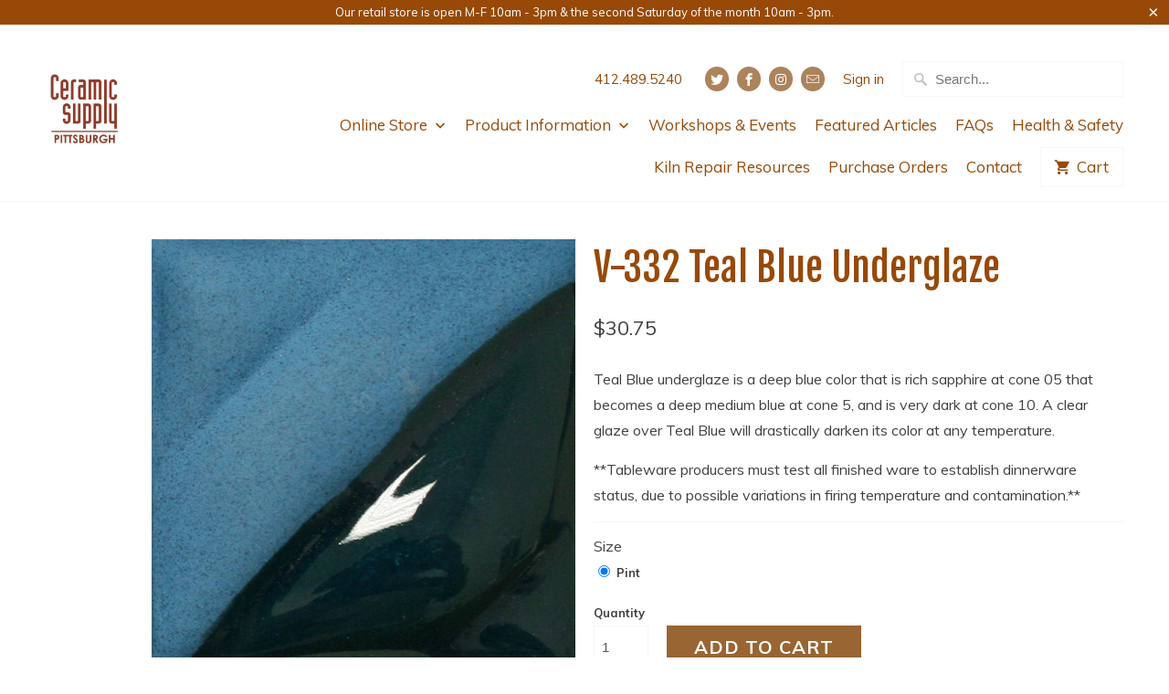

--- FILE ---
content_type: text/html; charset=utf-8
request_url: https://ceramicsupplypittsburgh.com/products/v-332-teal-blue-underglaze
body_size: 19063
content:

<!DOCTYPE html>
<!--[if lt IE 7 ]><html class="ie ie6" lang="en"> <![endif]-->
<!--[if IE 7 ]><html class="ie ie7" lang="en"> <![endif]-->
<!--[if IE 8 ]><html class="ie ie8" lang="en"> <![endif]-->
<!--[if IE 9 ]><html class="ie ie9" lang="en"> <![endif]-->
<!--[if (gte IE 10)|!(IE)]><!--><html lang="en"> <!--<![endif]-->
  <head>


    <!-- Global site tag (gtag.js) - Google Analytics -->
<script async src="https://www.googletagmanager.com/gtag/js?id=UA-113504112-1"></script>
<script>
  window.dataLayer = window.dataLayer || [];
  function gtag(){dataLayer.push(arguments);}
  gtag('js', new Date());

  gtag('config', 'UA-113504112-1');
</script>

    <meta charset="utf-8">
    <meta http-equiv="cleartype" content="on">
    <meta name="robots" content="index,follow">

    
    <title>V-332 Teal Blue Underglaze - Ceramic Supply Pittsburgh</title>

    
      <meta name="description" content="Teal Blue underglaze is a deep blue color that is rich sapphire at cone 05 that becomes a deep medium blue at cone 5, and is very dark at cone 10. A clear glaze over Teal Blue will drastically darken its color at any temperature. **Tableware producers must test all finished ware to establish dinnerware status, due to p" />
    

    <!-- Custom Fonts -->
    
      <link href="//fonts.googleapis.com/css?family=.|Asap:light,normal,bold|Fjalla+One:light,normal,bold|Muli:light,normal,bold|Muli:light,normal,bold|Muli:light,normal,bold" rel="stylesheet" type="text/css" />
    

    

<meta name="author" content="Ceramic Supply Pittsburgh">
<meta property="og:url" content="https://ceramicsupplypittsburgh.com/products/v-332-teal-blue-underglaze">
<meta property="og:site_name" content="Ceramic Supply Pittsburgh">


  <meta property="og:type" content="product">
  <meta property="og:title" content="V-332 Teal Blue Underglaze">
  
    <meta property="og:image" content="http://ceramicsupplypittsburgh.com/cdn/shop/products/332_600x.jpg?v=1512143388">
    <meta property="og:image:secure_url" content="https://ceramicsupplypittsburgh.com/cdn/shop/products/332_600x.jpg?v=1512143388">
    
  
  <meta property="og:price:amount" content="30.75">
  <meta property="og:price:currency" content="USD">


  <meta property="og:description" content="Teal Blue underglaze is a deep blue color that is rich sapphire at cone 05 that becomes a deep medium blue at cone 5, and is very dark at cone 10. A clear glaze over Teal Blue will drastically darken its color at any temperature. **Tableware producers must test all finished ware to establish dinnerware status, due to p">




  <meta name="twitter:site" content="@@clayplace">

<meta name="twitter:card" content="summary">

  <meta name="twitter:title" content="V-332 Teal Blue Underglaze">
  <meta name="twitter:description" content="Teal Blue underglaze is a deep blue color that is rich sapphire at cone 05 that becomes a deep medium blue at cone 5, and is very dark at cone 10. A clear glaze over Teal Blue will drastically darken its color at any temperature.

**Tableware producers must test all finished ware to establish dinnerware status, due to possible variations in firing temperature and contamination.**">
  <meta name="twitter:image" content="https://ceramicsupplypittsburgh.com/cdn/shop/products/332_240x.jpg?v=1512143388">
  <meta name="twitter:image:width" content="240">
  <meta name="twitter:image:height" content="240">



    
    

    <!-- Mobile Specific Metas -->
    <meta name="HandheldFriendly" content="True">
    <meta name="MobileOptimized" content="320">
    <meta name="viewport" content="width=device-width,initial-scale=1">
    <meta name="theme-color" content="#ffffff">

    <!-- Stylesheets for Mobilia 5.2.2 -->
    <link href="//ceramicsupplypittsburgh.com/cdn/shop/t/10/assets/styles.scss.css?v=74509395684020110691706213160" rel="stylesheet" type="text/css" media="all" />

    <!-- Icons -->
    
      <link rel="shortcut icon" type="image/x-icon" href="//ceramicsupplypittsburgh.com/cdn/shop/files/798_C6_32x32.jpg?v=1677860880">
    
    <link rel="canonical" href="https://ceramicsupplypittsburgh.com/products/v-332-teal-blue-underglaze" />

    

    <script src="//ceramicsupplypittsburgh.com/cdn/shop/t/10/assets/app.js?v=104314900833918036861683075010" type="text/javascript"></script>
    <script>window.performance && window.performance.mark && window.performance.mark('shopify.content_for_header.start');</script><meta id="shopify-digital-wallet" name="shopify-digital-wallet" content="/24603045/digital_wallets/dialog">
<link rel="alternate" type="application/json+oembed" href="https://ceramicsupplypittsburgh.com/products/v-332-teal-blue-underglaze.oembed">
<script async="async" src="/checkouts/internal/preloads.js?locale=en-US"></script>
<script id="shopify-features" type="application/json">{"accessToken":"7c437f84f03742c700461629ea39921d","betas":["rich-media-storefront-analytics"],"domain":"ceramicsupplypittsburgh.com","predictiveSearch":true,"shopId":24603045,"locale":"en"}</script>
<script>var Shopify = Shopify || {};
Shopify.shop = "ceramic-supply-pittsburgh.myshopify.com";
Shopify.locale = "en";
Shopify.currency = {"active":"USD","rate":"1.0"};
Shopify.country = "US";
Shopify.theme = {"name":"ZAPIET OS2","id":122306134074,"schema_name":"Mobilia","schema_version":"5.2.2","theme_store_id":464,"role":"main"};
Shopify.theme.handle = "null";
Shopify.theme.style = {"id":null,"handle":null};
Shopify.cdnHost = "ceramicsupplypittsburgh.com/cdn";
Shopify.routes = Shopify.routes || {};
Shopify.routes.root = "/";</script>
<script type="module">!function(o){(o.Shopify=o.Shopify||{}).modules=!0}(window);</script>
<script>!function(o){function n(){var o=[];function n(){o.push(Array.prototype.slice.apply(arguments))}return n.q=o,n}var t=o.Shopify=o.Shopify||{};t.loadFeatures=n(),t.autoloadFeatures=n()}(window);</script>
<script id="shop-js-analytics" type="application/json">{"pageType":"product"}</script>
<script defer="defer" async type="module" src="//ceramicsupplypittsburgh.com/cdn/shopifycloud/shop-js/modules/v2/client.init-shop-cart-sync_BdyHc3Nr.en.esm.js"></script>
<script defer="defer" async type="module" src="//ceramicsupplypittsburgh.com/cdn/shopifycloud/shop-js/modules/v2/chunk.common_Daul8nwZ.esm.js"></script>
<script type="module">
  await import("//ceramicsupplypittsburgh.com/cdn/shopifycloud/shop-js/modules/v2/client.init-shop-cart-sync_BdyHc3Nr.en.esm.js");
await import("//ceramicsupplypittsburgh.com/cdn/shopifycloud/shop-js/modules/v2/chunk.common_Daul8nwZ.esm.js");

  window.Shopify.SignInWithShop?.initShopCartSync?.({"fedCMEnabled":true,"windoidEnabled":true});

</script>
<script>(function() {
  var isLoaded = false;
  function asyncLoad() {
    if (isLoaded) return;
    isLoaded = true;
    var urls = ["https:\/\/app.zapiet.com\/js\/storepickup.js?shop=ceramic-supply-pittsburgh.myshopify.com","https:\/\/cdn.thecreativer.com\/js\/storepickup.js?shop=ceramic-supply-pittsburgh.myshopify.com"];
    for (var i = 0; i < urls.length; i++) {
      var s = document.createElement('script');
      s.type = 'text/javascript';
      s.async = true;
      s.src = urls[i];
      var x = document.getElementsByTagName('script')[0];
      x.parentNode.insertBefore(s, x);
    }
  };
  if(window.attachEvent) {
    window.attachEvent('onload', asyncLoad);
  } else {
    window.addEventListener('load', asyncLoad, false);
  }
})();</script>
<script id="__st">var __st={"a":24603045,"offset":-18000,"reqid":"6e6ed5e1-283a-4fdb-a479-f69db71eac56-1768965139","pageurl":"ceramicsupplypittsburgh.com\/products\/v-332-teal-blue-underglaze","u":"801350552d4f","p":"product","rtyp":"product","rid":165148491789};</script>
<script>window.ShopifyPaypalV4VisibilityTracking = true;</script>
<script id="captcha-bootstrap">!function(){'use strict';const t='contact',e='account',n='new_comment',o=[[t,t],['blogs',n],['comments',n],[t,'customer']],c=[[e,'customer_login'],[e,'guest_login'],[e,'recover_customer_password'],[e,'create_customer']],r=t=>t.map((([t,e])=>`form[action*='/${t}']:not([data-nocaptcha='true']) input[name='form_type'][value='${e}']`)).join(','),a=t=>()=>t?[...document.querySelectorAll(t)].map((t=>t.form)):[];function s(){const t=[...o],e=r(t);return a(e)}const i='password',u='form_key',d=['recaptcha-v3-token','g-recaptcha-response','h-captcha-response',i],f=()=>{try{return window.sessionStorage}catch{return}},m='__shopify_v',_=t=>t.elements[u];function p(t,e,n=!1){try{const o=window.sessionStorage,c=JSON.parse(o.getItem(e)),{data:r}=function(t){const{data:e,action:n}=t;return t[m]||n?{data:e,action:n}:{data:t,action:n}}(c);for(const[e,n]of Object.entries(r))t.elements[e]&&(t.elements[e].value=n);n&&o.removeItem(e)}catch(o){console.error('form repopulation failed',{error:o})}}const l='form_type',E='cptcha';function T(t){t.dataset[E]=!0}const w=window,h=w.document,L='Shopify',v='ce_forms',y='captcha';let A=!1;((t,e)=>{const n=(g='f06e6c50-85a8-45c8-87d0-21a2b65856fe',I='https://cdn.shopify.com/shopifycloud/storefront-forms-hcaptcha/ce_storefront_forms_captcha_hcaptcha.v1.5.2.iife.js',D={infoText:'Protected by hCaptcha',privacyText:'Privacy',termsText:'Terms'},(t,e,n)=>{const o=w[L][v],c=o.bindForm;if(c)return c(t,g,e,D).then(n);var r;o.q.push([[t,g,e,D],n]),r=I,A||(h.body.append(Object.assign(h.createElement('script'),{id:'captcha-provider',async:!0,src:r})),A=!0)});var g,I,D;w[L]=w[L]||{},w[L][v]=w[L][v]||{},w[L][v].q=[],w[L][y]=w[L][y]||{},w[L][y].protect=function(t,e){n(t,void 0,e),T(t)},Object.freeze(w[L][y]),function(t,e,n,w,h,L){const[v,y,A,g]=function(t,e,n){const i=e?o:[],u=t?c:[],d=[...i,...u],f=r(d),m=r(i),_=r(d.filter((([t,e])=>n.includes(e))));return[a(f),a(m),a(_),s()]}(w,h,L),I=t=>{const e=t.target;return e instanceof HTMLFormElement?e:e&&e.form},D=t=>v().includes(t);t.addEventListener('submit',(t=>{const e=I(t);if(!e)return;const n=D(e)&&!e.dataset.hcaptchaBound&&!e.dataset.recaptchaBound,o=_(e),c=g().includes(e)&&(!o||!o.value);(n||c)&&t.preventDefault(),c&&!n&&(function(t){try{if(!f())return;!function(t){const e=f();if(!e)return;const n=_(t);if(!n)return;const o=n.value;o&&e.removeItem(o)}(t);const e=Array.from(Array(32),(()=>Math.random().toString(36)[2])).join('');!function(t,e){_(t)||t.append(Object.assign(document.createElement('input'),{type:'hidden',name:u})),t.elements[u].value=e}(t,e),function(t,e){const n=f();if(!n)return;const o=[...t.querySelectorAll(`input[type='${i}']`)].map((({name:t})=>t)),c=[...d,...o],r={};for(const[a,s]of new FormData(t).entries())c.includes(a)||(r[a]=s);n.setItem(e,JSON.stringify({[m]:1,action:t.action,data:r}))}(t,e)}catch(e){console.error('failed to persist form',e)}}(e),e.submit())}));const S=(t,e)=>{t&&!t.dataset[E]&&(n(t,e.some((e=>e===t))),T(t))};for(const o of['focusin','change'])t.addEventListener(o,(t=>{const e=I(t);D(e)&&S(e,y())}));const B=e.get('form_key'),M=e.get(l),P=B&&M;t.addEventListener('DOMContentLoaded',(()=>{const t=y();if(P)for(const e of t)e.elements[l].value===M&&p(e,B);[...new Set([...A(),...v().filter((t=>'true'===t.dataset.shopifyCaptcha))])].forEach((e=>S(e,t)))}))}(h,new URLSearchParams(w.location.search),n,t,e,['guest_login'])})(!0,!0)}();</script>
<script integrity="sha256-4kQ18oKyAcykRKYeNunJcIwy7WH5gtpwJnB7kiuLZ1E=" data-source-attribution="shopify.loadfeatures" defer="defer" src="//ceramicsupplypittsburgh.com/cdn/shopifycloud/storefront/assets/storefront/load_feature-a0a9edcb.js" crossorigin="anonymous"></script>
<script data-source-attribution="shopify.dynamic_checkout.dynamic.init">var Shopify=Shopify||{};Shopify.PaymentButton=Shopify.PaymentButton||{isStorefrontPortableWallets:!0,init:function(){window.Shopify.PaymentButton.init=function(){};var t=document.createElement("script");t.src="https://ceramicsupplypittsburgh.com/cdn/shopifycloud/portable-wallets/latest/portable-wallets.en.js",t.type="module",document.head.appendChild(t)}};
</script>
<script data-source-attribution="shopify.dynamic_checkout.buyer_consent">
  function portableWalletsHideBuyerConsent(e){var t=document.getElementById("shopify-buyer-consent"),n=document.getElementById("shopify-subscription-policy-button");t&&n&&(t.classList.add("hidden"),t.setAttribute("aria-hidden","true"),n.removeEventListener("click",e))}function portableWalletsShowBuyerConsent(e){var t=document.getElementById("shopify-buyer-consent"),n=document.getElementById("shopify-subscription-policy-button");t&&n&&(t.classList.remove("hidden"),t.removeAttribute("aria-hidden"),n.addEventListener("click",e))}window.Shopify?.PaymentButton&&(window.Shopify.PaymentButton.hideBuyerConsent=portableWalletsHideBuyerConsent,window.Shopify.PaymentButton.showBuyerConsent=portableWalletsShowBuyerConsent);
</script>
<script data-source-attribution="shopify.dynamic_checkout.cart.bootstrap">document.addEventListener("DOMContentLoaded",(function(){function t(){return document.querySelector("shopify-accelerated-checkout-cart, shopify-accelerated-checkout")}if(t())Shopify.PaymentButton.init();else{new MutationObserver((function(e,n){t()&&(Shopify.PaymentButton.init(),n.disconnect())})).observe(document.body,{childList:!0,subtree:!0})}}));
</script>

<script>window.performance && window.performance.mark && window.performance.mark('shopify.content_for_header.end');</script>

    
<!-- Google Webmaster Tools Verification Code -->  
    <meta name="google-site-verification" content="kvzj_jpTqoaEIpwGLpN0h4YzPC8uhJ2H2yeXvtJWh0Y" />
<!-- Google Webmaster Tools Verification Code --> 


<script>window.__pagefly_analytics_settings__={"acceptTracking":false};</script>

<!-- "snippets/hulkcode_common.liquid" was not rendered, the associated app was uninstalled --><script src='https://volumediscount.hulkapps.com/hulkcode.js' defer='defer'></script><!-- BEGIN app block: shopify://apps/warnify-pro-warnings/blocks/main/b82106ea-6172-4ab0-814f-17df1cb2b18a --><!-- BEGIN app snippet: product -->
<script>    var Elspw = {        params: {            money_format: "${{amount}}",            cart: {                "total_price" : 0,                "attributes": {},                "items" : [                ]            }        }    };    Elspw.params.product = {        "id": 165148491789,        "title": "V-332 Teal Blue Underglaze",        "handle": "v-332-teal-blue-underglaze",        "tags": ["Amaco Velvet"],        "variants":[{"id":1722626310157,"qty":-3 === null ? 999 : -3,"title":"Pint","policy":"deny"}],        "collection_ids":[266974691386]    };</script><!-- END app snippet --><!-- BEGIN app snippet: settings -->
  <script>    (function(){      Elspw.loadScript=function(a,b){var c=document.createElement("script");c.type="text/javascript",c.readyState?c.onreadystatechange=function(){"loaded"!=c.readyState&&"complete"!=c.readyState||(c.onreadystatechange=null,b())}:c.onload=function(){b()},c.src=a,document.getElementsByTagName("head")[0].appendChild(c)};      Elspw.config= {"enabled":true,"grid_enabled":1,"show_on_shipping_addredd_change":false,"button":"form[action*=\"/cart/add\"] [type=submit], form[action*=\"/cart/add\"] .add_to_cart, form[action*=\"/cart/add\"] .shopify-payment-button__button, form[action*=\"/cart/add\"] .shopify-payment-button__more-options","css":"","tag":"Els PW","alerts":[{"id":30140,"shop_id":20546,"enabled":1,"name":"214 Scott's Red","settings":{"checkout_allowed":true,"line_item_property":null},"design_settings":"","checkout_settings":"","message":"<p style=\"box-sizing: border-box; color: #3d4246; margin: 0px 0px 19.4444px; font-family: -apple-system, BlinkMacSystemFont, 'Segoe UI', Roboto, Ubuntu, 'Helvetica Neue', sans-serif, 'Apple Color Emoji', 'Segoe UI Emoji', 'Segoe UI Symbol'; font-size: 16px; background-color: #ffffff; text-align: center;\">The 214 Scott's Red has been reformulated as of August 2025 (batch 082825). Because this is a new formula, we highly recommend testing your glazes before putting into production.&nbsp;</p>\n<p style=\"box-sizing: border-box; color: #3d4246; margin: 0px 0px 19.4444px; font-family: -apple-system, BlinkMacSystemFont, 'Segoe UI', Roboto, Ubuntu, 'Helvetica Neue', sans-serif, 'Apple Color Emoji', 'Segoe UI Emoji', 'Segoe UI Symbol'; font-size: 16px; background-color: #ffffff; text-align: center;\">Cone 6 Average Shrinkage 12% Absorption 1.0%</p>\n<p class=\"MsoNormal\" style=\"box-sizing: border-box; color: #3d4246; margin: 0px 0px 19.4444px; font-family: -apple-system, BlinkMacSystemFont, 'Segoe UI', Roboto, Ubuntu, 'Helvetica Neue', sans-serif, 'Apple Color Emoji', 'Segoe UI Emoji', 'Segoe UI Symbol'; font-size: 16px; background-color: #ffffff; text-align: center;\">We are happy to answer any questions regarding the reformulation and provide samples upon request.</p>\n<p class=\"MsoNormal\" style=\"box-sizing: border-box; color: #3d4246; margin: 0px 0px 19.4444px; font-family: -apple-system, BlinkMacSystemFont, 'Segoe UI', Roboto, Ubuntu, 'Helvetica Neue', sans-serif, 'Apple Color Emoji', 'Segoe UI Emoji', 'Segoe UI Symbol'; font-size: 16px; background-color: #ffffff; text-align: center;\">Please contact us via email at&nbsp;<span style=\"box-sizing: border-box; font-weight: bold;\"><a style=\"box-sizing: border-box; background-color: transparent; touch-action: manipulation; color: #510a0a; text-decoration-line: none; border-bottom: 1px solid currentcolor; padding-bottom: 1px;\" href=\"mailto:technical@standardclay.com\" aria-describedby=\"a11y-external-message\">technical@standardclay.com</a></span></p>","based_on":"products","one_time":0,"geo_enabled":0,"geo":[],"created_at":"2025-06-04T19:04:35.000000Z","updated_at":"2025-10-07T16:36:32.000000Z","tag":"Els PW 30140"}],"storefront_api_token":null,"is_shopify_plus":0,"cdn":"https://s3.amazonaws.com/els-apps/product-warnings/","theme_app_extensions_enabled":1} ;    })(Elspw)  </script>  <script defer src="https://cdn.shopify.com/extensions/019b92bb-38ba-793e-9baf-3c5308a58e87/cli-20/assets/app.js"></script>

<script>
  Elspw.params.elsGeoScriptPath = "https://cdn.shopify.com/extensions/019b92bb-38ba-793e-9baf-3c5308a58e87/cli-20/assets/els.geo.js";
  Elspw.params.remodalScriptPath = "https://cdn.shopify.com/extensions/019b92bb-38ba-793e-9baf-3c5308a58e87/cli-20/assets/remodal.js";
  Elspw.params.cssPath = "https://cdn.shopify.com/extensions/019b92bb-38ba-793e-9baf-3c5308a58e87/cli-20/assets/app.css";
</script><!-- END app snippet --><!-- BEGIN app snippet: elspw-jsons -->



  <script type="application/json" id="elspw-product">
    
          {        "id": 165148491789,        "title": "V-332 Teal Blue Underglaze",        "handle": "v-332-teal-blue-underglaze",        "tags": ["Amaco Velvet"],        "variants":[{"id":1722626310157,"qty":-3,"title":"Pint","policy":"deny"}],        "collection_ids":[266974691386]      }    
  </script>



<!-- END app snippet -->


<!-- END app block --><!-- BEGIN app block: shopify://apps/zapiet-pickup-delivery/blocks/app-embed/5599aff0-8af1-473a-a372-ecd72a32b4d5 -->









    <style>#storePickupApp {
}</style>




<script type="text/javascript">
    var zapietTranslations = {};

    window.ZapietMethods = {"pickup":{"active":true,"enabled":true,"name":"Pickup","sort":0,"status":{"condition":"price","operator":"morethan","value":0,"enabled":true,"product_conditions":{"enabled":false,"value":"Delivery Only,Shipping Only","enable":false,"property":"tags","hide_button":false}},"button":{"type":"default","default":"","hover":"","active":""}},"delivery":{"active":false,"enabled":false,"name":"Delivery","sort":1,"status":{"condition":"weight","operator":"morethan","value":40000,"enabled":true,"product_conditions":{"enabled":false,"value":"Pickup Only,Shipping Only","enable":false,"property":"tags","hide_button":false}},"button":{"type":"default","default":"","hover":"","active":""}},"shipping":{"active":false,"enabled":true,"name":"Shipping","sort":2,"status":{"condition":"price","operator":"morethan","value":0,"enabled":true,"product_conditions":{"enabled":false,"value":"Delivery Only,Pickup Only","enable":false,"property":"tags","hide_button":false}},"button":{"type":"default","default":"","hover":"","active":""}}}
    window.ZapietEvent = {
        listen: function(eventKey, callback) {
            if (!this.listeners) {
                this.listeners = [];
            }
            this.listeners.push({
                eventKey: eventKey,
                callback: callback
            });
        },
    };

    

    
        
        var language_settings = {"enable_app":true,"enable_geo_search_for_pickups":false,"pickup_region_filter_enabled":false,"pickup_region_filter_field":null,"currency":"USD","weight_format":"kg","pickup.enable_map":false,"delivery_validation_method":"exact_postcode_matching","base_country_name":"United States","base_country_code":"US","method_display_style":"default","default_method_display_style":"classic","date_format":"l, F j, Y","time_format":"g:ia","week_day_start":"Sun","pickup_address_format":"<span><strong>{{company_name}}</strong></span><span>{{address_line_1}}<br />{{city}}, {{postal_code}}</span><span>{{distance}}</span>{{more_information}}","rates_enabled":true,"payment_customization_enabled":false,"distance_format":"mi","enable_delivery_address_autocompletion":false,"enable_delivery_current_location":false,"enable_pickup_address_autocompletion":false,"pickup_date_picker_enabled":true,"pickup_time_picker_enabled":true,"delivery_note_enabled":false,"delivery_note_required":false,"delivery_date_picker_enabled":false,"delivery_time_picker_enabled":false,"shipping.date_picker_enabled":false,"delivery_validate_cart":false,"pickup_validate_cart":false,"gmak":"","enable_checkout_locale":true,"enable_checkout_url":false,"disable_widget_for_digital_items":false,"disable_widget_for_product_handles":"gift-card","colors":{"widget_active_background_color":null,"widget_active_border_color":null,"widget_active_icon_color":null,"widget_active_text_color":null,"widget_inactive_background_color":null,"widget_inactive_border_color":null,"widget_inactive_icon_color":null,"widget_inactive_text_color":null},"delivery_validator":{"enabled":false,"show_on_page_load":true,"sticky":true},"checkout":{"delivery":{"discount_code":"","prepopulate_shipping_address":true,"preselect_first_available_time":true},"pickup":{"discount_code":null,"prepopulate_shipping_address":false,"customer_phone_required":false,"preselect_first_location":true,"preselect_first_available_time":true},"shipping":{"discount_code":null}},"day_name_attribute_enabled":true,"methods":{"pickup":{"active":true,"enabled":true,"name":"Pickup","sort":0,"status":{"condition":"price","operator":"morethan","value":0,"enabled":true,"product_conditions":{"enabled":false,"value":"Delivery Only,Shipping Only","enable":false,"property":"tags","hide_button":false}},"button":{"type":"default","default":"","hover":"","active":""}},"delivery":{"active":false,"enabled":false,"name":"Delivery","sort":1,"status":{"condition":"weight","operator":"morethan","value":40000,"enabled":true,"product_conditions":{"enabled":false,"value":"Pickup Only,Shipping Only","enable":false,"property":"tags","hide_button":false}},"button":{"type":"default","default":"","hover":"","active":""}},"shipping":{"active":false,"enabled":true,"name":"Shipping","sort":2,"status":{"condition":"price","operator":"morethan","value":0,"enabled":true,"product_conditions":{"enabled":false,"value":"Delivery Only,Pickup Only","enable":false,"property":"tags","hide_button":false}},"button":{"type":"default","default":"","hover":"","active":""}}},"translations":{"methods":{"shipping":"Shipping","pickup":"Pickups","delivery":"Delivery"},"calendar":{"january":"January","february":"February","march":"March","april":"April","may":"May","june":"June","july":"July","august":"August","september":"September","october":"October","november":"November","december":"December","sunday":"Sun","monday":"Mon","tuesday":"Tue","wednesday":"Wed","thursday":"Thu","friday":"Fri","saturday":"Sat","today":"","close":"","labelMonthNext":"Next month","labelMonthPrev":"Previous month","labelMonthSelect":"Select a month","labelYearSelect":"Select a year","and":"and","between":"between"},"pickup":{"heading":"Store Pickup","note":"","location_placeholder":"Enter your postal code ...","filter_by_region_placeholder":"Filter by state/province","location_label":"Choose a location.","datepicker_label":"Choose a date and time.","date_time_output":"{{DATE}} at {{TIME}}","datepicker_placeholder":"Choose a date and time.","locations_found":"Please select a pickup location:","no_locations_found":"Sorry, pickup is not available for your selected items.","no_locations_region":"Sorry, pickup is not available in your region.","no_date_time_selected":"Please select a date & time.","checkout_button":"Checkout","could_not_find_location":"Sorry, we could not find your location.","checkout_error":"Please select a date and time for pickup.","more_information":"More information","opening_hours":"Opening hours","dates_not_available":"Sorry, your selected items are not currently available for pickup.","min_order_total":"Minimum order value for pickup is $0.00","min_order_weight":"Minimum order weight for pickup is {{ weight }}","max_order_total":"Maximum order value for pickup is $0.00","max_order_weight":"Maximum order weight for pickup is {{ weight }}","cart_eligibility_error":"Sorry, pickup is not available for your selected items.","location_error":"Please select a pickup location.","preselect_first_available_time":"Select a time","method_not_available":"Not available"},"delivery":{"heading":"Local Delivery","note":"Enter your postal code to check if you are eligible for local delivery:","location_placeholder":"Enter your postal code ...","datepicker_label":"Choose a date and time.","datepicker_placeholder":"Choose a date and time.","date_time_output":"{{DATE}} between {{SLOT_START_TIME}} and {{SLOT_END_TIME}}","available":"Great! You are eligible for delivery.","not_available":"Sorry, delivery is not available in your area.","no_date_time_selected":"Please select a date & time for delivery.","checkout_button":"Checkout","could_not_find_location":"Sorry, we could not find your location.","checkout_error":"Please enter a valid zipcode and select your preferred date and time for delivery.","cart_eligibility_error":"Sorry, delivery is not available for your selected items.","dates_not_available":"Sorry, your selected items are not currently available for delivery.","min_order_total":"Minimum order value for delivery is {{ price }}","min_order_weight":"Minimum order weight for delivery is 40.00kg","max_order_total":"Maximum order value for delivery is {{ price }}","max_order_weight":"Maximum order weight for delivery is 40.00kg","delivery_validator_prelude":"Do we deliver?","delivery_validator_placeholder":"Enter your postal code ...","delivery_validator_button_label":"Go","delivery_validator_eligible_heading":"Great, we deliver to your area!","delivery_validator_eligible_content":"To start shopping just click the button below","delivery_validator_eligible_button_label":"Continue shopping","delivery_validator_not_eligible_heading":"Sorry, we do not deliver to your area","delivery_validator_not_eligible_content":"You are more then welcome to continue browsing our store","delivery_validator_not_eligible_button_label":"Continue shopping","delivery_validator_error_heading":"An error occured","delivery_validator_error_content":"Sorry, it looks like we have encountered an unexpected error. Please try again.","delivery_validator_error_button_label":"Continue shopping","delivery_note_label":"Please enter delivery instructions (optional)","delivery_note_label_required":"Please enter delivery instructions (required)","delivery_note_error":"Please enter delivery instructions","delivery_validator_eligible_button_link":"#","delivery_validator_not_eligible_button_link":"#","delivery_validator_error_button_link":"#","preselect_first_available_time":"Select a time","method_not_available":"Not available"},"shipping":{"heading":"Shipping","note":"Please click the checkout button to continue.","checkout_button":"Checkout","datepicker_placeholder":"Choose a date.","checkout_error":"Please choose a date for shipping.","min_order_total":"Minimum order value for shipping is $0.00","min_order_weight":"Minimum order weight for shipping is {{ weight }}","max_order_total":"Maximum order value for shipping is $0.00","max_order_weight":"Maximum order weight for shipping is {{ weight }}","cart_eligibility_error":"Sorry, shipping is not available for your selected items."},"widget":{"zapiet_id_error":"There was a problem adding the Zapiet ID to your cart","attributes_error":"There was a problem adding the attributes to your cart","no_delivery_options_available":"No delivery options are available for your products","no_checkout_method_error":"Please select a delivery option"},"order_status":{"pickup_details_heading":"Pickup details","pickup_details_text":"Your order will be ready for collection at our {{ Pickup-Location-Company }} location{% if Pickup-Date %} on {{ Pickup-Date | date: \"%A, %d %B\" }}{% if Pickup-Time %} at {{ Pickup-Time }}{% endif %}{% endif %}","delivery_details_heading":"Delivery details","delivery_details_text":"Your order will be delivered locally by our team{% if Delivery-Date %} on the {{ Delivery-Date | date: \"%A, %d %B\" }}{% if Delivery-Time %} between {{ Delivery-Time }}{% endif %}{% endif %}","shipping_details_heading":"Shipping details","shipping_details_text":"Your order will arrive soon{% if Shipping-Date %} on the {{ Shipping-Date | date: \"%A, %d %B\" }}{% endif %}"},"product_widget":{"title":"Delivery and pickup options:","pickup_at":"Pickup at {{ location }}","ready_for_collection":"Ready for collection from","on":"on","view_all_stores":"View all stores","pickup_not_available_item":"Pickup not available for this item","delivery_not_available_location":"Delivery not available for {{ postal_code }}","delivered_by":"Delivered by {{ date }}","delivered_today":"Delivered today","change":"Change","tomorrow":"tomorrow","today":"today","delivery_to":"Delivery to {{ postal_code }}","showing_options_for":"Showing options for {{ postal_code }}","modal_heading":"Select a store for pickup","modal_subheading":"Showing stores near {{ postal_code }}","show_opening_hours":"Show opening hours","hide_opening_hours":"Hide opening hours","closed":"Closed","input_placeholder":"Enter your postal code","input_button":"Check","input_error":"Add a postal code to check available delivery and pickup options.","pickup_available":"Pickup available","not_available":"Not available","select":"Select","selected":"Selected","find_a_store":"Find a store"},"shipping_language_code":"en","delivery_language_code":"en-AU","pickup_language_code":"en-CA"},"default_language":"en","region":"us-2","api_region":"api-us","enable_zapiet_id_all_items":false,"widget_restore_state_on_load":false,"draft_orders_enabled":false,"preselect_checkout_method":true,"widget_show_could_not_locate_div_error":true,"checkout_extension_enabled":false,"show_pickup_consent_checkbox":false,"show_delivery_consent_checkbox":false,"subscription_paused":false,"pickup_note_enabled":false,"pickup_note_required":false,"shipping_note_enabled":false,"shipping_note_required":false};
        zapietTranslations["en"] = language_settings.translations;
    

    function initializeZapietApp() {
        var products = [];

        

        window.ZapietCachedSettings = {
            cached_config: {"enable_app":true,"enable_geo_search_for_pickups":false,"pickup_region_filter_enabled":false,"pickup_region_filter_field":null,"currency":"USD","weight_format":"kg","pickup.enable_map":false,"delivery_validation_method":"exact_postcode_matching","base_country_name":"United States","base_country_code":"US","method_display_style":"default","default_method_display_style":"classic","date_format":"l, F j, Y","time_format":"g:ia","week_day_start":"Sun","pickup_address_format":"<span><strong>{{company_name}}</strong></span><span>{{address_line_1}}<br />{{city}}, {{postal_code}}</span><span>{{distance}}</span>{{more_information}}","rates_enabled":true,"payment_customization_enabled":false,"distance_format":"mi","enable_delivery_address_autocompletion":false,"enable_delivery_current_location":false,"enable_pickup_address_autocompletion":false,"pickup_date_picker_enabled":true,"pickup_time_picker_enabled":true,"delivery_note_enabled":false,"delivery_note_required":false,"delivery_date_picker_enabled":false,"delivery_time_picker_enabled":false,"shipping.date_picker_enabled":false,"delivery_validate_cart":false,"pickup_validate_cart":false,"gmak":"","enable_checkout_locale":true,"enable_checkout_url":false,"disable_widget_for_digital_items":false,"disable_widget_for_product_handles":"gift-card","colors":{"widget_active_background_color":null,"widget_active_border_color":null,"widget_active_icon_color":null,"widget_active_text_color":null,"widget_inactive_background_color":null,"widget_inactive_border_color":null,"widget_inactive_icon_color":null,"widget_inactive_text_color":null},"delivery_validator":{"enabled":false,"show_on_page_load":true,"sticky":true},"checkout":{"delivery":{"discount_code":"","prepopulate_shipping_address":true,"preselect_first_available_time":true},"pickup":{"discount_code":null,"prepopulate_shipping_address":false,"customer_phone_required":false,"preselect_first_location":true,"preselect_first_available_time":true},"shipping":{"discount_code":null}},"day_name_attribute_enabled":true,"methods":{"pickup":{"active":true,"enabled":true,"name":"Pickup","sort":0,"status":{"condition":"price","operator":"morethan","value":0,"enabled":true,"product_conditions":{"enabled":false,"value":"Delivery Only,Shipping Only","enable":false,"property":"tags","hide_button":false}},"button":{"type":"default","default":"","hover":"","active":""}},"delivery":{"active":false,"enabled":false,"name":"Delivery","sort":1,"status":{"condition":"weight","operator":"morethan","value":40000,"enabled":true,"product_conditions":{"enabled":false,"value":"Pickup Only,Shipping Only","enable":false,"property":"tags","hide_button":false}},"button":{"type":"default","default":"","hover":"","active":""}},"shipping":{"active":false,"enabled":true,"name":"Shipping","sort":2,"status":{"condition":"price","operator":"morethan","value":0,"enabled":true,"product_conditions":{"enabled":false,"value":"Delivery Only,Pickup Only","enable":false,"property":"tags","hide_button":false}},"button":{"type":"default","default":"","hover":"","active":""}}},"translations":{"methods":{"shipping":"Shipping","pickup":"Pickups","delivery":"Delivery"},"calendar":{"january":"January","february":"February","march":"March","april":"April","may":"May","june":"June","july":"July","august":"August","september":"September","october":"October","november":"November","december":"December","sunday":"Sun","monday":"Mon","tuesday":"Tue","wednesday":"Wed","thursday":"Thu","friday":"Fri","saturday":"Sat","today":"","close":"","labelMonthNext":"Next month","labelMonthPrev":"Previous month","labelMonthSelect":"Select a month","labelYearSelect":"Select a year","and":"and","between":"between"},"pickup":{"heading":"Store Pickup","note":"","location_placeholder":"Enter your postal code ...","filter_by_region_placeholder":"Filter by state/province","location_label":"Choose a location.","datepicker_label":"Choose a date and time.","date_time_output":"{{DATE}} at {{TIME}}","datepicker_placeholder":"Choose a date and time.","locations_found":"Please select a pickup location:","no_locations_found":"Sorry, pickup is not available for your selected items.","no_locations_region":"Sorry, pickup is not available in your region.","no_date_time_selected":"Please select a date & time.","checkout_button":"Checkout","could_not_find_location":"Sorry, we could not find your location.","checkout_error":"Please select a date and time for pickup.","more_information":"More information","opening_hours":"Opening hours","dates_not_available":"Sorry, your selected items are not currently available for pickup.","min_order_total":"Minimum order value for pickup is $0.00","min_order_weight":"Minimum order weight for pickup is {{ weight }}","max_order_total":"Maximum order value for pickup is $0.00","max_order_weight":"Maximum order weight for pickup is {{ weight }}","cart_eligibility_error":"Sorry, pickup is not available for your selected items.","location_error":"Please select a pickup location.","preselect_first_available_time":"Select a time","method_not_available":"Not available"},"delivery":{"heading":"Local Delivery","note":"Enter your postal code to check if you are eligible for local delivery:","location_placeholder":"Enter your postal code ...","datepicker_label":"Choose a date and time.","datepicker_placeholder":"Choose a date and time.","date_time_output":"{{DATE}} between {{SLOT_START_TIME}} and {{SLOT_END_TIME}}","available":"Great! You are eligible for delivery.","not_available":"Sorry, delivery is not available in your area.","no_date_time_selected":"Please select a date & time for delivery.","checkout_button":"Checkout","could_not_find_location":"Sorry, we could not find your location.","checkout_error":"Please enter a valid zipcode and select your preferred date and time for delivery.","cart_eligibility_error":"Sorry, delivery is not available for your selected items.","dates_not_available":"Sorry, your selected items are not currently available for delivery.","min_order_total":"Minimum order value for delivery is {{ price }}","min_order_weight":"Minimum order weight for delivery is 40.00kg","max_order_total":"Maximum order value for delivery is {{ price }}","max_order_weight":"Maximum order weight for delivery is 40.00kg","delivery_validator_prelude":"Do we deliver?","delivery_validator_placeholder":"Enter your postal code ...","delivery_validator_button_label":"Go","delivery_validator_eligible_heading":"Great, we deliver to your area!","delivery_validator_eligible_content":"To start shopping just click the button below","delivery_validator_eligible_button_label":"Continue shopping","delivery_validator_not_eligible_heading":"Sorry, we do not deliver to your area","delivery_validator_not_eligible_content":"You are more then welcome to continue browsing our store","delivery_validator_not_eligible_button_label":"Continue shopping","delivery_validator_error_heading":"An error occured","delivery_validator_error_content":"Sorry, it looks like we have encountered an unexpected error. Please try again.","delivery_validator_error_button_label":"Continue shopping","delivery_note_label":"Please enter delivery instructions (optional)","delivery_note_label_required":"Please enter delivery instructions (required)","delivery_note_error":"Please enter delivery instructions","delivery_validator_eligible_button_link":"#","delivery_validator_not_eligible_button_link":"#","delivery_validator_error_button_link":"#","preselect_first_available_time":"Select a time","method_not_available":"Not available"},"shipping":{"heading":"Shipping","note":"Please click the checkout button to continue.","checkout_button":"Checkout","datepicker_placeholder":"Choose a date.","checkout_error":"Please choose a date for shipping.","min_order_total":"Minimum order value for shipping is $0.00","min_order_weight":"Minimum order weight for shipping is {{ weight }}","max_order_total":"Maximum order value for shipping is $0.00","max_order_weight":"Maximum order weight for shipping is {{ weight }}","cart_eligibility_error":"Sorry, shipping is not available for your selected items."},"widget":{"zapiet_id_error":"There was a problem adding the Zapiet ID to your cart","attributes_error":"There was a problem adding the attributes to your cart","no_delivery_options_available":"No delivery options are available for your products","no_checkout_method_error":"Please select a delivery option"},"order_status":{"pickup_details_heading":"Pickup details","pickup_details_text":"Your order will be ready for collection at our {{ Pickup-Location-Company }} location{% if Pickup-Date %} on {{ Pickup-Date | date: \"%A, %d %B\" }}{% if Pickup-Time %} at {{ Pickup-Time }}{% endif %}{% endif %}","delivery_details_heading":"Delivery details","delivery_details_text":"Your order will be delivered locally by our team{% if Delivery-Date %} on the {{ Delivery-Date | date: \"%A, %d %B\" }}{% if Delivery-Time %} between {{ Delivery-Time }}{% endif %}{% endif %}","shipping_details_heading":"Shipping details","shipping_details_text":"Your order will arrive soon{% if Shipping-Date %} on the {{ Shipping-Date | date: \"%A, %d %B\" }}{% endif %}"},"product_widget":{"title":"Delivery and pickup options:","pickup_at":"Pickup at {{ location }}","ready_for_collection":"Ready for collection from","on":"on","view_all_stores":"View all stores","pickup_not_available_item":"Pickup not available for this item","delivery_not_available_location":"Delivery not available for {{ postal_code }}","delivered_by":"Delivered by {{ date }}","delivered_today":"Delivered today","change":"Change","tomorrow":"tomorrow","today":"today","delivery_to":"Delivery to {{ postal_code }}","showing_options_for":"Showing options for {{ postal_code }}","modal_heading":"Select a store for pickup","modal_subheading":"Showing stores near {{ postal_code }}","show_opening_hours":"Show opening hours","hide_opening_hours":"Hide opening hours","closed":"Closed","input_placeholder":"Enter your postal code","input_button":"Check","input_error":"Add a postal code to check available delivery and pickup options.","pickup_available":"Pickup available","not_available":"Not available","select":"Select","selected":"Selected","find_a_store":"Find a store"},"shipping_language_code":"en","delivery_language_code":"en-AU","pickup_language_code":"en-CA"},"default_language":"en","region":"us-2","api_region":"api-us","enable_zapiet_id_all_items":false,"widget_restore_state_on_load":false,"draft_orders_enabled":false,"preselect_checkout_method":true,"widget_show_could_not_locate_div_error":true,"checkout_extension_enabled":false,"show_pickup_consent_checkbox":false,"show_delivery_consent_checkbox":false,"subscription_paused":false,"pickup_note_enabled":false,"pickup_note_required":false,"shipping_note_enabled":false,"shipping_note_required":false},
            shop_identifier: 'ceramic-supply-pittsburgh.myshopify.com',
            language_code: 'en',
            checkout_url: '/cart',
            products: products,
            translations: zapietTranslations,
            customer: {
                first_name: '',
                last_name: '',
                company: '',
                address1: '',
                address2: '',
                city: '',
                province: '',
                country: '',
                zip: '',
                phone: '',
                tags: null
            }
        }

        window.Zapiet.start(window.ZapietCachedSettings, true);

        
            window.ZapietEvent.listen('widget_loaded', function() {
                // Custom JavaScript
            });
        
    }

    function loadZapietStyles(href) {
        var ss = document.createElement("link");
        ss.type = "text/css";
        ss.rel = "stylesheet";
        ss.media = "all";
        ss.href = href;
        document.getElementsByTagName("head")[0].appendChild(ss);
    }

    
        loadZapietStyles("https://cdn.shopify.com/extensions/019bdac6-4d96-7ea1-888c-81ddcfd09446/zapiet-pickup-delivery-1070/assets/storepickup.css");
        var zapietLoadScripts = {
            vendor: true,
            storepickup: true,
            pickup: true,
            delivery: false,
            shipping: true,
            pickup_map: false,
            validator: false
        };

        function zapietScriptLoaded(key) {
            zapietLoadScripts[key] = false;
            if (!Object.values(zapietLoadScripts).includes(true)) {
                initializeZapietApp();
            }
        }
    
</script>




    <script type="module" src="https://cdn.shopify.com/extensions/019bdac6-4d96-7ea1-888c-81ddcfd09446/zapiet-pickup-delivery-1070/assets/vendor.js" onload="zapietScriptLoaded('vendor')" defer></script>
    <script type="module" src="https://cdn.shopify.com/extensions/019bdac6-4d96-7ea1-888c-81ddcfd09446/zapiet-pickup-delivery-1070/assets/storepickup.js" onload="zapietScriptLoaded('storepickup')" defer></script>

    

    
        <script type="module" src="https://cdn.shopify.com/extensions/019bdac6-4d96-7ea1-888c-81ddcfd09446/zapiet-pickup-delivery-1070/assets/pickup.js" onload="zapietScriptLoaded('pickup')" defer></script>
    

    

    
        <script type="module" src="https://cdn.shopify.com/extensions/019bdac6-4d96-7ea1-888c-81ddcfd09446/zapiet-pickup-delivery-1070/assets/shipping.js" onload="zapietScriptLoaded('shipping')" defer></script>
    

    


<!-- END app block --><link href="https://monorail-edge.shopifysvc.com" rel="dns-prefetch">
<script>(function(){if ("sendBeacon" in navigator && "performance" in window) {try {var session_token_from_headers = performance.getEntriesByType('navigation')[0].serverTiming.find(x => x.name == '_s').description;} catch {var session_token_from_headers = undefined;}var session_cookie_matches = document.cookie.match(/_shopify_s=([^;]*)/);var session_token_from_cookie = session_cookie_matches && session_cookie_matches.length === 2 ? session_cookie_matches[1] : "";var session_token = session_token_from_headers || session_token_from_cookie || "";function handle_abandonment_event(e) {var entries = performance.getEntries().filter(function(entry) {return /monorail-edge.shopifysvc.com/.test(entry.name);});if (!window.abandonment_tracked && entries.length === 0) {window.abandonment_tracked = true;var currentMs = Date.now();var navigation_start = performance.timing.navigationStart;var payload = {shop_id: 24603045,url: window.location.href,navigation_start,duration: currentMs - navigation_start,session_token,page_type: "product"};window.navigator.sendBeacon("https://monorail-edge.shopifysvc.com/v1/produce", JSON.stringify({schema_id: "online_store_buyer_site_abandonment/1.1",payload: payload,metadata: {event_created_at_ms: currentMs,event_sent_at_ms: currentMs}}));}}window.addEventListener('pagehide', handle_abandonment_event);}}());</script>
<script id="web-pixels-manager-setup">(function e(e,d,r,n,o){if(void 0===o&&(o={}),!Boolean(null===(a=null===(i=window.Shopify)||void 0===i?void 0:i.analytics)||void 0===a?void 0:a.replayQueue)){var i,a;window.Shopify=window.Shopify||{};var t=window.Shopify;t.analytics=t.analytics||{};var s=t.analytics;s.replayQueue=[],s.publish=function(e,d,r){return s.replayQueue.push([e,d,r]),!0};try{self.performance.mark("wpm:start")}catch(e){}var l=function(){var e={modern:/Edge?\/(1{2}[4-9]|1[2-9]\d|[2-9]\d{2}|\d{4,})\.\d+(\.\d+|)|Firefox\/(1{2}[4-9]|1[2-9]\d|[2-9]\d{2}|\d{4,})\.\d+(\.\d+|)|Chrom(ium|e)\/(9{2}|\d{3,})\.\d+(\.\d+|)|(Maci|X1{2}).+ Version\/(15\.\d+|(1[6-9]|[2-9]\d|\d{3,})\.\d+)([,.]\d+|)( \(\w+\)|)( Mobile\/\w+|) Safari\/|Chrome.+OPR\/(9{2}|\d{3,})\.\d+\.\d+|(CPU[ +]OS|iPhone[ +]OS|CPU[ +]iPhone|CPU IPhone OS|CPU iPad OS)[ +]+(15[._]\d+|(1[6-9]|[2-9]\d|\d{3,})[._]\d+)([._]\d+|)|Android:?[ /-](13[3-9]|1[4-9]\d|[2-9]\d{2}|\d{4,})(\.\d+|)(\.\d+|)|Android.+Firefox\/(13[5-9]|1[4-9]\d|[2-9]\d{2}|\d{4,})\.\d+(\.\d+|)|Android.+Chrom(ium|e)\/(13[3-9]|1[4-9]\d|[2-9]\d{2}|\d{4,})\.\d+(\.\d+|)|SamsungBrowser\/([2-9]\d|\d{3,})\.\d+/,legacy:/Edge?\/(1[6-9]|[2-9]\d|\d{3,})\.\d+(\.\d+|)|Firefox\/(5[4-9]|[6-9]\d|\d{3,})\.\d+(\.\d+|)|Chrom(ium|e)\/(5[1-9]|[6-9]\d|\d{3,})\.\d+(\.\d+|)([\d.]+$|.*Safari\/(?![\d.]+ Edge\/[\d.]+$))|(Maci|X1{2}).+ Version\/(10\.\d+|(1[1-9]|[2-9]\d|\d{3,})\.\d+)([,.]\d+|)( \(\w+\)|)( Mobile\/\w+|) Safari\/|Chrome.+OPR\/(3[89]|[4-9]\d|\d{3,})\.\d+\.\d+|(CPU[ +]OS|iPhone[ +]OS|CPU[ +]iPhone|CPU IPhone OS|CPU iPad OS)[ +]+(10[._]\d+|(1[1-9]|[2-9]\d|\d{3,})[._]\d+)([._]\d+|)|Android:?[ /-](13[3-9]|1[4-9]\d|[2-9]\d{2}|\d{4,})(\.\d+|)(\.\d+|)|Mobile Safari.+OPR\/([89]\d|\d{3,})\.\d+\.\d+|Android.+Firefox\/(13[5-9]|1[4-9]\d|[2-9]\d{2}|\d{4,})\.\d+(\.\d+|)|Android.+Chrom(ium|e)\/(13[3-9]|1[4-9]\d|[2-9]\d{2}|\d{4,})\.\d+(\.\d+|)|Android.+(UC? ?Browser|UCWEB|U3)[ /]?(15\.([5-9]|\d{2,})|(1[6-9]|[2-9]\d|\d{3,})\.\d+)\.\d+|SamsungBrowser\/(5\.\d+|([6-9]|\d{2,})\.\d+)|Android.+MQ{2}Browser\/(14(\.(9|\d{2,})|)|(1[5-9]|[2-9]\d|\d{3,})(\.\d+|))(\.\d+|)|K[Aa][Ii]OS\/(3\.\d+|([4-9]|\d{2,})\.\d+)(\.\d+|)/},d=e.modern,r=e.legacy,n=navigator.userAgent;return n.match(d)?"modern":n.match(r)?"legacy":"unknown"}(),u="modern"===l?"modern":"legacy",c=(null!=n?n:{modern:"",legacy:""})[u],f=function(e){return[e.baseUrl,"/wpm","/b",e.hashVersion,"modern"===e.buildTarget?"m":"l",".js"].join("")}({baseUrl:d,hashVersion:r,buildTarget:u}),m=function(e){var d=e.version,r=e.bundleTarget,n=e.surface,o=e.pageUrl,i=e.monorailEndpoint;return{emit:function(e){var a=e.status,t=e.errorMsg,s=(new Date).getTime(),l=JSON.stringify({metadata:{event_sent_at_ms:s},events:[{schema_id:"web_pixels_manager_load/3.1",payload:{version:d,bundle_target:r,page_url:o,status:a,surface:n,error_msg:t},metadata:{event_created_at_ms:s}}]});if(!i)return console&&console.warn&&console.warn("[Web Pixels Manager] No Monorail endpoint provided, skipping logging."),!1;try{return self.navigator.sendBeacon.bind(self.navigator)(i,l)}catch(e){}var u=new XMLHttpRequest;try{return u.open("POST",i,!0),u.setRequestHeader("Content-Type","text/plain"),u.send(l),!0}catch(e){return console&&console.warn&&console.warn("[Web Pixels Manager] Got an unhandled error while logging to Monorail."),!1}}}}({version:r,bundleTarget:l,surface:e.surface,pageUrl:self.location.href,monorailEndpoint:e.monorailEndpoint});try{o.browserTarget=l,function(e){var d=e.src,r=e.async,n=void 0===r||r,o=e.onload,i=e.onerror,a=e.sri,t=e.scriptDataAttributes,s=void 0===t?{}:t,l=document.createElement("script"),u=document.querySelector("head"),c=document.querySelector("body");if(l.async=n,l.src=d,a&&(l.integrity=a,l.crossOrigin="anonymous"),s)for(var f in s)if(Object.prototype.hasOwnProperty.call(s,f))try{l.dataset[f]=s[f]}catch(e){}if(o&&l.addEventListener("load",o),i&&l.addEventListener("error",i),u)u.appendChild(l);else{if(!c)throw new Error("Did not find a head or body element to append the script");c.appendChild(l)}}({src:f,async:!0,onload:function(){if(!function(){var e,d;return Boolean(null===(d=null===(e=window.Shopify)||void 0===e?void 0:e.analytics)||void 0===d?void 0:d.initialized)}()){var d=window.webPixelsManager.init(e)||void 0;if(d){var r=window.Shopify.analytics;r.replayQueue.forEach((function(e){var r=e[0],n=e[1],o=e[2];d.publishCustomEvent(r,n,o)})),r.replayQueue=[],r.publish=d.publishCustomEvent,r.visitor=d.visitor,r.initialized=!0}}},onerror:function(){return m.emit({status:"failed",errorMsg:"".concat(f," has failed to load")})},sri:function(e){var d=/^sha384-[A-Za-z0-9+/=]+$/;return"string"==typeof e&&d.test(e)}(c)?c:"",scriptDataAttributes:o}),m.emit({status:"loading"})}catch(e){m.emit({status:"failed",errorMsg:(null==e?void 0:e.message)||"Unknown error"})}}})({shopId: 24603045,storefrontBaseUrl: "https://ceramicsupplypittsburgh.com",extensionsBaseUrl: "https://extensions.shopifycdn.com/cdn/shopifycloud/web-pixels-manager",monorailEndpoint: "https://monorail-edge.shopifysvc.com/unstable/produce_batch",surface: "storefront-renderer",enabledBetaFlags: ["2dca8a86"],webPixelsConfigList: [{"id":"shopify-app-pixel","configuration":"{}","eventPayloadVersion":"v1","runtimeContext":"STRICT","scriptVersion":"0450","apiClientId":"shopify-pixel","type":"APP","privacyPurposes":["ANALYTICS","MARKETING"]},{"id":"shopify-custom-pixel","eventPayloadVersion":"v1","runtimeContext":"LAX","scriptVersion":"0450","apiClientId":"shopify-pixel","type":"CUSTOM","privacyPurposes":["ANALYTICS","MARKETING"]}],isMerchantRequest: false,initData: {"shop":{"name":"Ceramic Supply Pittsburgh","paymentSettings":{"currencyCode":"USD"},"myshopifyDomain":"ceramic-supply-pittsburgh.myshopify.com","countryCode":"US","storefrontUrl":"https:\/\/ceramicsupplypittsburgh.com"},"customer":null,"cart":null,"checkout":null,"productVariants":[{"price":{"amount":30.75,"currencyCode":"USD"},"product":{"title":"V-332 Teal Blue Underglaze","vendor":"Amaco","id":"165148491789","untranslatedTitle":"V-332 Teal Blue Underglaze","url":"\/products\/v-332-teal-blue-underglaze","type":"Liquid Underglaze"},"id":"1722626310157","image":{"src":"\/\/ceramicsupplypittsburgh.com\/cdn\/shop\/products\/332.jpg?v=1512143388"},"sku":"","title":"Pint","untranslatedTitle":"Pint"}],"purchasingCompany":null},},"https://ceramicsupplypittsburgh.com/cdn","fcfee988w5aeb613cpc8e4bc33m6693e112",{"modern":"","legacy":""},{"shopId":"24603045","storefrontBaseUrl":"https:\/\/ceramicsupplypittsburgh.com","extensionBaseUrl":"https:\/\/extensions.shopifycdn.com\/cdn\/shopifycloud\/web-pixels-manager","surface":"storefront-renderer","enabledBetaFlags":"[\"2dca8a86\"]","isMerchantRequest":"false","hashVersion":"fcfee988w5aeb613cpc8e4bc33m6693e112","publish":"custom","events":"[[\"page_viewed\",{}],[\"product_viewed\",{\"productVariant\":{\"price\":{\"amount\":30.75,\"currencyCode\":\"USD\"},\"product\":{\"title\":\"V-332 Teal Blue Underglaze\",\"vendor\":\"Amaco\",\"id\":\"165148491789\",\"untranslatedTitle\":\"V-332 Teal Blue Underglaze\",\"url\":\"\/products\/v-332-teal-blue-underglaze\",\"type\":\"Liquid Underglaze\"},\"id\":\"1722626310157\",\"image\":{\"src\":\"\/\/ceramicsupplypittsburgh.com\/cdn\/shop\/products\/332.jpg?v=1512143388\"},\"sku\":\"\",\"title\":\"Pint\",\"untranslatedTitle\":\"Pint\"}}]]"});</script><script>
  window.ShopifyAnalytics = window.ShopifyAnalytics || {};
  window.ShopifyAnalytics.meta = window.ShopifyAnalytics.meta || {};
  window.ShopifyAnalytics.meta.currency = 'USD';
  var meta = {"product":{"id":165148491789,"gid":"gid:\/\/shopify\/Product\/165148491789","vendor":"Amaco","type":"Liquid Underglaze","handle":"v-332-teal-blue-underglaze","variants":[{"id":1722626310157,"price":3075,"name":"V-332 Teal Blue Underglaze - Pint","public_title":"Pint","sku":""}],"remote":false},"page":{"pageType":"product","resourceType":"product","resourceId":165148491789,"requestId":"6e6ed5e1-283a-4fdb-a479-f69db71eac56-1768965139"}};
  for (var attr in meta) {
    window.ShopifyAnalytics.meta[attr] = meta[attr];
  }
</script>
<script class="analytics">
  (function () {
    var customDocumentWrite = function(content) {
      var jquery = null;

      if (window.jQuery) {
        jquery = window.jQuery;
      } else if (window.Checkout && window.Checkout.$) {
        jquery = window.Checkout.$;
      }

      if (jquery) {
        jquery('body').append(content);
      }
    };

    var hasLoggedConversion = function(token) {
      if (token) {
        return document.cookie.indexOf('loggedConversion=' + token) !== -1;
      }
      return false;
    }

    var setCookieIfConversion = function(token) {
      if (token) {
        var twoMonthsFromNow = new Date(Date.now());
        twoMonthsFromNow.setMonth(twoMonthsFromNow.getMonth() + 2);

        document.cookie = 'loggedConversion=' + token + '; expires=' + twoMonthsFromNow;
      }
    }

    var trekkie = window.ShopifyAnalytics.lib = window.trekkie = window.trekkie || [];
    if (trekkie.integrations) {
      return;
    }
    trekkie.methods = [
      'identify',
      'page',
      'ready',
      'track',
      'trackForm',
      'trackLink'
    ];
    trekkie.factory = function(method) {
      return function() {
        var args = Array.prototype.slice.call(arguments);
        args.unshift(method);
        trekkie.push(args);
        return trekkie;
      };
    };
    for (var i = 0; i < trekkie.methods.length; i++) {
      var key = trekkie.methods[i];
      trekkie[key] = trekkie.factory(key);
    }
    trekkie.load = function(config) {
      trekkie.config = config || {};
      trekkie.config.initialDocumentCookie = document.cookie;
      var first = document.getElementsByTagName('script')[0];
      var script = document.createElement('script');
      script.type = 'text/javascript';
      script.onerror = function(e) {
        var scriptFallback = document.createElement('script');
        scriptFallback.type = 'text/javascript';
        scriptFallback.onerror = function(error) {
                var Monorail = {
      produce: function produce(monorailDomain, schemaId, payload) {
        var currentMs = new Date().getTime();
        var event = {
          schema_id: schemaId,
          payload: payload,
          metadata: {
            event_created_at_ms: currentMs,
            event_sent_at_ms: currentMs
          }
        };
        return Monorail.sendRequest("https://" + monorailDomain + "/v1/produce", JSON.stringify(event));
      },
      sendRequest: function sendRequest(endpointUrl, payload) {
        // Try the sendBeacon API
        if (window && window.navigator && typeof window.navigator.sendBeacon === 'function' && typeof window.Blob === 'function' && !Monorail.isIos12()) {
          var blobData = new window.Blob([payload], {
            type: 'text/plain'
          });

          if (window.navigator.sendBeacon(endpointUrl, blobData)) {
            return true;
          } // sendBeacon was not successful

        } // XHR beacon

        var xhr = new XMLHttpRequest();

        try {
          xhr.open('POST', endpointUrl);
          xhr.setRequestHeader('Content-Type', 'text/plain');
          xhr.send(payload);
        } catch (e) {
          console.log(e);
        }

        return false;
      },
      isIos12: function isIos12() {
        return window.navigator.userAgent.lastIndexOf('iPhone; CPU iPhone OS 12_') !== -1 || window.navigator.userAgent.lastIndexOf('iPad; CPU OS 12_') !== -1;
      }
    };
    Monorail.produce('monorail-edge.shopifysvc.com',
      'trekkie_storefront_load_errors/1.1',
      {shop_id: 24603045,
      theme_id: 122306134074,
      app_name: "storefront",
      context_url: window.location.href,
      source_url: "//ceramicsupplypittsburgh.com/cdn/s/trekkie.storefront.cd680fe47e6c39ca5d5df5f0a32d569bc48c0f27.min.js"});

        };
        scriptFallback.async = true;
        scriptFallback.src = '//ceramicsupplypittsburgh.com/cdn/s/trekkie.storefront.cd680fe47e6c39ca5d5df5f0a32d569bc48c0f27.min.js';
        first.parentNode.insertBefore(scriptFallback, first);
      };
      script.async = true;
      script.src = '//ceramicsupplypittsburgh.com/cdn/s/trekkie.storefront.cd680fe47e6c39ca5d5df5f0a32d569bc48c0f27.min.js';
      first.parentNode.insertBefore(script, first);
    };
    trekkie.load(
      {"Trekkie":{"appName":"storefront","development":false,"defaultAttributes":{"shopId":24603045,"isMerchantRequest":null,"themeId":122306134074,"themeCityHash":"14819198789309527717","contentLanguage":"en","currency":"USD","eventMetadataId":"be9913df-9e3f-4aaa-9d02-90e466b9bd5f"},"isServerSideCookieWritingEnabled":true,"monorailRegion":"shop_domain","enabledBetaFlags":["65f19447"]},"Session Attribution":{},"S2S":{"facebookCapiEnabled":false,"source":"trekkie-storefront-renderer","apiClientId":580111}}
    );

    var loaded = false;
    trekkie.ready(function() {
      if (loaded) return;
      loaded = true;

      window.ShopifyAnalytics.lib = window.trekkie;

      var originalDocumentWrite = document.write;
      document.write = customDocumentWrite;
      try { window.ShopifyAnalytics.merchantGoogleAnalytics.call(this); } catch(error) {};
      document.write = originalDocumentWrite;

      window.ShopifyAnalytics.lib.page(null,{"pageType":"product","resourceType":"product","resourceId":165148491789,"requestId":"6e6ed5e1-283a-4fdb-a479-f69db71eac56-1768965139","shopifyEmitted":true});

      var match = window.location.pathname.match(/checkouts\/(.+)\/(thank_you|post_purchase)/)
      var token = match? match[1]: undefined;
      if (!hasLoggedConversion(token)) {
        setCookieIfConversion(token);
        window.ShopifyAnalytics.lib.track("Viewed Product",{"currency":"USD","variantId":1722626310157,"productId":165148491789,"productGid":"gid:\/\/shopify\/Product\/165148491789","name":"V-332 Teal Blue Underglaze - Pint","price":"30.75","sku":"","brand":"Amaco","variant":"Pint","category":"Liquid Underglaze","nonInteraction":true,"remote":false},undefined,undefined,{"shopifyEmitted":true});
      window.ShopifyAnalytics.lib.track("monorail:\/\/trekkie_storefront_viewed_product\/1.1",{"currency":"USD","variantId":1722626310157,"productId":165148491789,"productGid":"gid:\/\/shopify\/Product\/165148491789","name":"V-332 Teal Blue Underglaze - Pint","price":"30.75","sku":"","brand":"Amaco","variant":"Pint","category":"Liquid Underglaze","nonInteraction":true,"remote":false,"referer":"https:\/\/ceramicsupplypittsburgh.com\/products\/v-332-teal-blue-underglaze"});
      }
    });


        var eventsListenerScript = document.createElement('script');
        eventsListenerScript.async = true;
        eventsListenerScript.src = "//ceramicsupplypittsburgh.com/cdn/shopifycloud/storefront/assets/shop_events_listener-3da45d37.js";
        document.getElementsByTagName('head')[0].appendChild(eventsListenerScript);

})();</script>
<script
  defer
  src="https://ceramicsupplypittsburgh.com/cdn/shopifycloud/perf-kit/shopify-perf-kit-3.0.4.min.js"
  data-application="storefront-renderer"
  data-shop-id="24603045"
  data-render-region="gcp-us-central1"
  data-page-type="product"
  data-theme-instance-id="122306134074"
  data-theme-name="Mobilia"
  data-theme-version="5.2.2"
  data-monorail-region="shop_domain"
  data-resource-timing-sampling-rate="10"
  data-shs="true"
  data-shs-beacon="true"
  data-shs-export-with-fetch="true"
  data-shs-logs-sample-rate="1"
  data-shs-beacon-endpoint="https://ceramicsupplypittsburgh.com/api/collect"
></script>
</head>
  <body class="product">

    <div id="shopify-section-header" class="shopify-section header-section">
  <div class="promo_banner js-promo_banner">
    
      <p>Our retail store is open M-F 10am - 3pm  & the second Saturday of the month 10am - 3pm.</p>
    
    <div class="promo_banner-close"></div>
  </div>


<div class="header header_border">
  <div class="container content">
    <div class="sixteen columns">
    <div class="four columns logo header-logo alpha">
      <a href="https://ceramicsupplypittsburgh.com" title="Ceramic Supply Pittsburgh">
        
          <img src="//ceramicsupplypittsburgh.com/cdn/shop/files/CSP_PGH_280x@2x.jpg?v=1696434687" alt="Ceramic Supply Pittsburgh" />
        
      </a>
    </div>

    <div class="twelve nav omega">
      <div class="mobile_hidden mobile_menu_container" role="navigation">
        <ul class="top_menu search_nav">
          
            <li><a href="tel:+412.489.5240">412.489.5240</a></li>
          
          
            <li>
              <ul class="social_icons">
  
    <li class="twitter"><a href="https://twitter.com/@clayplace" title="Ceramic Supply Pittsburgh on Twitter" rel="me" target="_blank"><span class="icon-twitter"></span></a></li>
  

  
    <li class="facebook"><a href="https://www.facebook.com/profile.php?id=100077956943916" title="Ceramic Supply Pittsburgh on Facebook" rel="me" target="_blank"><span class="icon-facebook"></span></a></li>
  

  

  

  

  

  

  

  
    <li class="instagram"><a href="https://www.instagram.com/ceramicsupplypittsburgh/?hl=en" title="Ceramic Supply Pittsburgh on Instagram" rel="me" target="_blank"><span class="icon-instagram"></span></a></li>
  

  

  

  
    <li class="email"><a href="mailto:orders@ceramicsupplypittsburgh.com" title="Email Ceramic Supply Pittsburgh" rel="me" target="_blank"><span class="icon-email"></span></a></li>
  
</ul>
            </li>
          
          
          
            
              <li>
                <a href="/account/login" id="customer_login_link">Sign in</a>
              </li>
            
          
          
          
            <li>
              <form class="search" action="/search">
                
                <input type="text" name="q" class="search_box" placeholder="Search..." value="" autocapitalize="off" autocomplete="off" autocorrect="off" />
              </form>
            </li>
          
        </ul>
        <ul class="main menu">
          
            
              <li class="dropdown sub-menu"><a href="/collections" class="">Online Store <span class="icon-arrow-down"></span></a>
                <ul class="animated fadeInUp">
                  
                    
                      <li class="sub-menu" aria-haspopup="true" aria-expanded="false">
                        <a 
                            class="" href="/collections/clays"
                          
                          >Clay <span class="icon-arrow-right"></span>
                        </a>
                        <ul>
                          
                            <li><a class="" href="/collections/clays/Low-Fire">Low Fire Clay</a></li>
                          
                            <li><a class="" href="/collections/clays/Mid-Fire">Mid Fire Clay</a></li>
                          
                            <li><a class="" href="/collections/clays/High-Fire">High Fire Clay</a></li>
                          
                        </ul>
                      </li>
                    
                  
                    
                      <li class="sub-menu" aria-haspopup="true" aria-expanded="false">
                        <a 
                            class="" href="/collections/casting-slip"
                          
                          >Casting Slip <span class="icon-arrow-right"></span>
                        </a>
                        <ul>
                          
                            <li><a class="" href="https://ceramicsupplypittsburgh.com/collections/casting-slip/mid-fire">Mid-Range</a></li>
                          
                            <li><a class="" href="https://ceramicsupplypittsburgh.com/collections/casting-slip/low-fire">Low Fire</a></li>
                          
                        </ul>
                      </li>
                    
                  
                    
                      <li class="sub-menu" aria-haspopup="true" aria-expanded="false">
                        <a 
                            class="" href="/collections/glaze"
                          
                          >Glaze <span class="icon-arrow-right"></span>
                        </a>
                        <ul>
                          
                            <li><a class="" href="https://ceramicsupplypittsburgh.com/collections/glaze/standard-mid-range-dry-mix">Standard Mid-Range Glaze</a></li>
                          
                            <li><a class="" href="https://ceramicsupplypittsburgh.com/collections/glaze/standard-low-fire-series">Standard Liquid LF Series</a></li>
                          
                            <li><a class="" href="https://ceramicsupplypittsburgh.com/collections/glaze/standard-low-fire-dry-mix">Standard NL Series</a></li>
                          
                            <li><a class="" href="https://ceramicsupplypittsburgh.com/collections/glaze/standard-majolica">Standard Majolica </a></li>
                          
                            <li><a class="" href="https://ceramicsupplypittsburgh.com/collections/glaze/amaco-f-series">Amaco F Series</a></li>
                          
                            <li><a class="" href="https://ceramicsupplypittsburgh.com/collections/glaze/amaco-lg">Amaco LG</a></li>
                          
                            <li><a class="" href="https://ceramicsupplypittsburgh.com/collections/glaze/amaco-celedon">Amaco Celedon</a></li>
                          
                            <li><a class="" href="https://ceramicsupplypittsburgh.com/collections/glaze/amaco-hf">Amaco HF</a></li>
                          
                            <li><a class="" href="https://ceramicsupplypittsburgh.com/collections/glaze/amaco-opalescent">Amaco Opalescent </a></li>
                          
                            <li><a class="" href="https://ceramicsupplypittsburgh.com/collections/glaze/amaco-potters-choice">Amaco Potter's Choice </a></li>
                          
                            <li><a class="" href="https://ceramicsupplypittsburgh.com/collections/glaze/amaco-satin-matte">Amaco Satin Matte</a></li>
                          
                            <li><a class="" href="https://ceramicsupplypittsburgh.com/collections/glaze/amaco-teachers-choice">Amaco Teacher's Choice</a></li>
                          
                            <li><a class="" href="https://ceramicsupplypittsburgh.com/collections/glaze/amaco-shino">Amaco Shino</a></li>
                          
                            <li><a class="" href="https://ceramicsupplypittsburgh.com/collections/glaze/mayco-crackle">Mayco Crackle</a></li>
                          
                            <li><a class="" href="https://ceramicsupplypittsburgh.com/collections/glaze/mayco-flux">Mayco Flux</a></li>
                          
                            <li><a class="" href="https://ceramicsupplypittsburgh.com/collections/glaze/mayco-foundations">Mayco Foundations</a></li>
                          
                            <li><a class="" href="https://ceramicsupplypittsburgh.com/collections/glaze/mayco-stroke-n-coat">Mayco Stroke n' Coat</a></li>
                          
                            <li><a class="" href="https://ceramicsupplypittsburgh.com/collections/glaze/mayco-stoneware">Mayco Stoneware</a></li>
                          
                            <li><a class="" href="https://ceramicsupplypittsburgh.com/collections/glaze/mayco-specialty">Mayco Specialty </a></li>
                          
                        </ul>
                      </li>
                    
                  
                    
                      <li class="sub-menu" aria-haspopup="true" aria-expanded="false">
                        <a 
                            class="" href="/collections/liquid-underglaze-1"
                          
                          >Liquid Underglaze <span class="icon-arrow-right"></span>
                        </a>
                        <ul>
                          
                            <li><a class="" href="https://ceramicsupplypittsburgh.com/collections/liquid-underglaze-1/standard-underglaze">Standard Underglaze</a></li>
                          
                            <li><a class="" href="/products/white-decorator-slip-dry">Decorator Slip</a></li>
                          
                            <li><a class="" href="https://ceramicsupplypittsburgh.com/collections/liquid-underglaze-1/mayco-fundamentals">Mayco Fundamentals </a></li>
                          
                            <li><a class="" href="https://ceramicsupplypittsburgh.com/collections/liquid-underglaze-1/amaco-lug">Amaco LUG</a></li>
                          
                            <li><a class="" href="https://ceramicsupplypittsburgh.com/collections/liquid-underglaze-1/amaco-velvet">Amaco Velvet</a></li>
                          
                            <li><a class="" href="https://ceramicsupplypittsburgh.com/collections/liquid-underglaze-1/ug-pencils">UG Pencils</a></li>
                          
                        </ul>
                      </li>
                    
                  
                    
                      <li class="sub-menu" aria-haspopup="true" aria-expanded="false">
                        <a 
                            class="" href="/collections/materials"
                          
                          >Materials <span class="icon-arrow-right"></span>
                        </a>
                        <ul>
                          
                            <li><a class="" href="/collections/plasters">Plaster</a></li>
                          
                            <li><a class="" href="/collections/stains">Stain</a></li>
                          
                        </ul>
                      </li>
                    
                  
                    
                      <li><a class="" href="/collections/equipment">Equipment</a></li>
                    
                  
                    
                      <li><a class="" href="/collections/tools">Tools</a></li>
                    
                  
                    
                      <li><a class="" href="/collections/gift-cards">Gift Cards</a></li>
                    
                  
                </ul>
              </li>
            
          
            
              <li class="dropdown sub-menu"><a href="/collections/all" class="">Product Information <span class="icon-arrow-down"></span></a>
                <ul class="animated fadeInUp">
                  
                    
                      <li class="sub-menu" aria-haspopup="true" aria-expanded="false">
                        <a 
                            class="" href="/collections/clays"
                          
                          >Wet Clays <span class="icon-arrow-right"></span>
                        </a>
                        <ul>
                          
                            <li><a class="" href="https://standardceramic.com/pages/wet-clays-sds-sheets">Wet Clays - SDS Sheets</a></li>
                          
                            <li><a class="" href="https://standardceramic.com/pages/clay-charts">Clay Chart</a></li>
                          
                            <li><a class="" href="https://www.standardclay.com/pages/wet-clays">ASTM 4236</a></li>
                          
                        </ul>
                      </li>
                    
                  
                    
                      <li class="sub-menu" aria-haspopup="true" aria-expanded="false">
                        <a 
                            class="" href="/collections/casting-slip"
                          
                          >Casting Slip <span class="icon-arrow-right"></span>
                        </a>
                        <ul>
                          
                            <li><a class="" href="https://standardceramic.com/pages/sds-casting-slips">Casting Slip- SDS Sheets</a></li>
                          
                        </ul>
                      </li>
                    
                  
                    
                      <li class="sub-menu" aria-haspopup="true" aria-expanded="false">
                        <a 
                            class="" href="https://standardceramic.com/pages/materials"
                          
                          >Materials <span class="icon-arrow-right"></span>
                        </a>
                        <ul>
                          
                            <li><a class="" href="https://standardceramic.com/pages/sds-materials">Materials- SDS Sheets</a></li>
                          
                        </ul>
                      </li>
                    
                  
                </ul>
              </li>
            
          
            
              <li><a href="/pages/events-exhibitions" >Workshops & Events</a></li>
            
          
            
              <li><a href="/blogs/news" >Featured Articles</a></li>
            
          
            
              <li><a href="/pages/faqs" >FAQs</a></li>
            
          
            
              <li><a href="/pages/health-and-safety" >Health & Safety</a></li>
            
          
            
              <li><a href="/pages/repairs" >Kiln Repair Resources</a></li>
            
          
            
              <li><a href="/pages/purchase-orders" >Purchase Orders</a></li>
            
          
            
              <li><a href="/pages/contact" >Contact</a></li>
            
          
        </ul>
      </div>
      <ul class="nav_buttons menu">
        <li class="navicon_button">
          <a href="#" class="navicon" title="Menu" aria-haspopup="true" aria-label="Menu"><span class="icon-menu"></span><span class="button_label">Menu</span></a>
        </li>
        <li>
          <a href="/cart" class="cart_button " title="Cart"><span class="icon-cart"></span><span class="button_label">Cart</span></a>
        </li>
      </ul>
    </div>
  </div>
</div>
</div>

<div class="nav">
  <ul class="mobile_menu toggle_menu">
    <li>
      <form class="search" action="/search">
        
          <input type="hidden" name="type" value="product" />
        
        <input type="text" name="q" class="search_box" placeholder="Search..." value="" />
      </form>
    </li>
    
      
        <li class="sub-menu ">
          
            <a href="/collections">Online Store</a>
          
          <span aria-haspopup="true" aria-expanded="false">+</span>
          <ul>
            
              
                <li class="sub-menu "><a href="/collections/clays" title="Clay">Clay</a>
                  <span aria-haspopup="true" aria-expanded="false">+</span>
                  <ul>
                    
                      <li class="sub-menu "><a href="/collections/clays/Low-Fire" title="Low Fire Clay">Low Fire Clay</a></li>
                    
                      <li class="sub-menu "><a href="/collections/clays/Mid-Fire" title="Mid Fire Clay">Mid Fire Clay</a></li>
                    
                      <li class="sub-menu "><a href="/collections/clays/High-Fire" title="High Fire Clay">High Fire Clay</a></li>
                    
                  </ul>
                </li>
              
            
              
                <li class="sub-menu "><a href="/collections/casting-slip" title="Casting Slip">Casting Slip</a>
                  <span aria-haspopup="true" aria-expanded="false">+</span>
                  <ul>
                    
                      <li class="sub-menu "><a href="https://ceramicsupplypittsburgh.com/collections/casting-slip/mid-fire" title="Mid-Range">Mid-Range</a></li>
                    
                      <li class="sub-menu "><a href="https://ceramicsupplypittsburgh.com/collections/casting-slip/low-fire" title="Low Fire">Low Fire</a></li>
                    
                  </ul>
                </li>
              
            
              
                <li class="sub-menu "><a href="/collections/glaze" title="Glaze">Glaze</a>
                  <span aria-haspopup="true" aria-expanded="false">+</span>
                  <ul>
                    
                      <li class="sub-menu "><a href="https://ceramicsupplypittsburgh.com/collections/glaze/standard-mid-range-dry-mix" title="Standard Mid-Range Glaze">Standard Mid-Range Glaze</a></li>
                    
                      <li class="sub-menu "><a href="https://ceramicsupplypittsburgh.com/collections/glaze/standard-low-fire-series" title="Standard Liquid LF Series">Standard Liquid LF Series</a></li>
                    
                      <li class="sub-menu "><a href="https://ceramicsupplypittsburgh.com/collections/glaze/standard-low-fire-dry-mix" title="Standard NL Series">Standard NL Series</a></li>
                    
                      <li class="sub-menu "><a href="https://ceramicsupplypittsburgh.com/collections/glaze/standard-majolica" title="Standard Majolica ">Standard Majolica </a></li>
                    
                      <li class="sub-menu "><a href="https://ceramicsupplypittsburgh.com/collections/glaze/amaco-f-series" title="Amaco F Series">Amaco F Series</a></li>
                    
                      <li class="sub-menu "><a href="https://ceramicsupplypittsburgh.com/collections/glaze/amaco-lg" title="Amaco LG">Amaco LG</a></li>
                    
                      <li class="sub-menu "><a href="https://ceramicsupplypittsburgh.com/collections/glaze/amaco-celedon" title="Amaco Celedon">Amaco Celedon</a></li>
                    
                      <li class="sub-menu "><a href="https://ceramicsupplypittsburgh.com/collections/glaze/amaco-hf" title="Amaco HF">Amaco HF</a></li>
                    
                      <li class="sub-menu "><a href="https://ceramicsupplypittsburgh.com/collections/glaze/amaco-opalescent" title="Amaco Opalescent ">Amaco Opalescent </a></li>
                    
                      <li class="sub-menu "><a href="https://ceramicsupplypittsburgh.com/collections/glaze/amaco-potters-choice" title="Amaco Potter's Choice ">Amaco Potter's Choice </a></li>
                    
                      <li class="sub-menu "><a href="https://ceramicsupplypittsburgh.com/collections/glaze/amaco-satin-matte" title="Amaco Satin Matte">Amaco Satin Matte</a></li>
                    
                      <li class="sub-menu "><a href="https://ceramicsupplypittsburgh.com/collections/glaze/amaco-teachers-choice" title="Amaco Teacher's Choice">Amaco Teacher's Choice</a></li>
                    
                      <li class="sub-menu "><a href="https://ceramicsupplypittsburgh.com/collections/glaze/amaco-shino" title="Amaco Shino">Amaco Shino</a></li>
                    
                      <li class="sub-menu "><a href="https://ceramicsupplypittsburgh.com/collections/glaze/mayco-crackle" title="Mayco Crackle">Mayco Crackle</a></li>
                    
                      <li class="sub-menu "><a href="https://ceramicsupplypittsburgh.com/collections/glaze/mayco-flux" title="Mayco Flux">Mayco Flux</a></li>
                    
                      <li class="sub-menu "><a href="https://ceramicsupplypittsburgh.com/collections/glaze/mayco-foundations" title="Mayco Foundations">Mayco Foundations</a></li>
                    
                      <li class="sub-menu "><a href="https://ceramicsupplypittsburgh.com/collections/glaze/mayco-stroke-n-coat" title="Mayco Stroke n' Coat">Mayco Stroke n' Coat</a></li>
                    
                      <li class="sub-menu "><a href="https://ceramicsupplypittsburgh.com/collections/glaze/mayco-stoneware" title="Mayco Stoneware">Mayco Stoneware</a></li>
                    
                      <li class="sub-menu "><a href="https://ceramicsupplypittsburgh.com/collections/glaze/mayco-specialty" title="Mayco Specialty ">Mayco Specialty </a></li>
                    
                  </ul>
                </li>
              
            
              
                <li class="sub-menu "><a href="/collections/liquid-underglaze-1" title="Liquid Underglaze">Liquid Underglaze</a>
                  <span aria-haspopup="true" aria-expanded="false">+</span>
                  <ul>
                    
                      <li class="sub-menu "><a href="https://ceramicsupplypittsburgh.com/collections/liquid-underglaze-1/standard-underglaze" title="Standard Underglaze">Standard Underglaze</a></li>
                    
                      <li class="sub-menu "><a href="/products/white-decorator-slip-dry" title="Decorator Slip">Decorator Slip</a></li>
                    
                      <li class="sub-menu "><a href="https://ceramicsupplypittsburgh.com/collections/liquid-underglaze-1/mayco-fundamentals" title="Mayco Fundamentals ">Mayco Fundamentals </a></li>
                    
                      <li class="sub-menu "><a href="https://ceramicsupplypittsburgh.com/collections/liquid-underglaze-1/amaco-lug" title="Amaco LUG">Amaco LUG</a></li>
                    
                      <li class="sub-menu "><a href="https://ceramicsupplypittsburgh.com/collections/liquid-underglaze-1/amaco-velvet" title="Amaco Velvet">Amaco Velvet</a></li>
                    
                      <li class="sub-menu "><a href="https://ceramicsupplypittsburgh.com/collections/liquid-underglaze-1/ug-pencils" title="UG Pencils">UG Pencils</a></li>
                    
                  </ul>
                </li>
              
            
              
                <li class="sub-menu "><a href="/collections/materials" title="Materials">Materials</a>
                  <span aria-haspopup="true" aria-expanded="false">+</span>
                  <ul>
                    
                      <li class="sub-menu "><a href="/collections/plasters" title="Plaster">Plaster</a></li>
                    
                      <li class="sub-menu "><a href="/collections/stains" title="Stain">Stain</a></li>
                    
                  </ul>
                </li>
              
            
              
                <li ><a href="/collections/equipment" title="Equipment">Equipment</a></li>
              
            
              
                <li ><a href="/collections/tools" title="Tools">Tools</a></li>
              
            
              
                <li ><a href="/collections/gift-cards" title="Gift Cards">Gift Cards</a></li>
              
            
          </ul>
        </li>
      
    
      
        <li class="sub-menu ">
          
            <a href="/collections/all">Product Information</a>
          
          <span aria-haspopup="true" aria-expanded="false">+</span>
          <ul>
            
              
                <li class="sub-menu "><a href="/collections/clays" title="Wet Clays">Wet Clays</a>
                  <span aria-haspopup="true" aria-expanded="false">+</span>
                  <ul>
                    
                      <li class="sub-menu "><a href="https://standardceramic.com/pages/wet-clays-sds-sheets" title="Wet Clays - SDS Sheets">Wet Clays - SDS Sheets</a></li>
                    
                      <li class="sub-menu "><a href="https://standardceramic.com/pages/clay-charts" title="Clay Chart">Clay Chart</a></li>
                    
                      <li class="sub-menu "><a href="https://www.standardclay.com/pages/wet-clays" title="ASTM 4236">ASTM 4236</a></li>
                    
                  </ul>
                </li>
              
            
              
                <li class="sub-menu "><a href="/collections/casting-slip" title="Casting Slip">Casting Slip</a>
                  <span aria-haspopup="true" aria-expanded="false">+</span>
                  <ul>
                    
                      <li class="sub-menu "><a href="https://standardceramic.com/pages/sds-casting-slips" title="Casting Slip- SDS Sheets">Casting Slip- SDS Sheets</a></li>
                    
                  </ul>
                </li>
              
            
              
                <li class="sub-menu "><a href="https://standardceramic.com/pages/materials" title="Materials">Materials</a>
                  <span aria-haspopup="true" aria-expanded="false">+</span>
                  <ul>
                    
                      <li class="sub-menu "><a href="https://standardceramic.com/pages/sds-materials" title="Materials- SDS Sheets">Materials- SDS Sheets</a></li>
                    
                  </ul>
                </li>
              
            
          </ul>
        </li>
      
    
      
        <li ><a href="/pages/events-exhibitions" title="Workshops & Events">Workshops & Events</a></li>
      
    
      
        <li ><a href="/blogs/news" title="Featured Articles">Featured Articles</a></li>
      
    
      
        <li ><a href="/pages/faqs" title="FAQs">FAQs</a></li>
      
    
      
        <li ><a href="/pages/health-and-safety" title="Health & Safety">Health & Safety</a></li>
      
    
      
        <li ><a href="/pages/repairs" title="Kiln Repair Resources">Kiln Repair Resources</a></li>
      
    
      
        <li ><a href="/pages/purchase-orders" title="Purchase Orders">Purchase Orders</a></li>
      
    
      
        <li ><a href="/pages/contact" title="Contact">Contact</a></li>
      
    
    
    
      
        <li>
          <a href="/account/login" id="customer_login_link">Sign in</a>
        </li>
      
    
    
      <li><a href="tel:+412.489.5240">412.489.5240</a></li>
        
    <li class="currency-container">
      
    </li>
  </ul>
</div>
<div class="fixed_header"></div>

<style>
  .header-logo.logo a {
    max-width: 185px;
    padding-top: 30px;
  }

  ul.top_menu {
    padding-top: 25px;
  }

</style>


</div>

    <div class="container">
        
<!-- spurit_stp-added -->
<!-- "snippets/spurit_stp-product-snippet.liquid" was not rendered, the associated app was uninstalled -->
<!-- /spurit_stp-added -->


<div id="shopify-section-product-template" class="shopify-section product-template-section"><div class="sixteen columns">
  <div class="clearfix breadcrumb">
    <div class="right">
      
      
    </div>
  </div>
</div>





  <div class="sixteen columns">
    <div class="product-165148491789">


  <div class="section product_section clearfix  product_slideshow_animation--fade"
       data-thumbnail="left-thumbnails"
       data-slideshow-animation="fade"
       data-slideshow-speed="6"
       itemscope itemtype="http://schema.org/Product">

   
     <div class="eight columns alpha">
       
<div class="flexslider product_gallery product-165148491789-gallery product_slider ">
  <ul class="slides">
    
      <li data-thumb="//ceramicsupplypittsburgh.com/cdn/shop/products/332_580x@2x.jpg?v=1512143388" data-title="V-332 Teal Blue Underglaze">
        
          <a href="//ceramicsupplypittsburgh.com/cdn/shop/products/332_2048x@2x.jpg?v=1512143388" class="fancybox" data-fancybox-group="165148491789">
          <img  src="//ceramicsupplypittsburgh.com/cdn/shop/products/332_100x.jpg?v=1512143388"
                alt="V-332 Teal Blue Underglaze"
                class=" lazyload transition-in cloudzoom featured_image"
                data-cloudzoom="zoomImage: '//ceramicsupplypittsburgh.com/cdn/shop/products/332_2048x.jpg?v=1512143388', tintColor: '#ffffff', autoInside: 767,  zoomWidth: 460, zoomHeight: 460, touchStartDelay: 250"
                data-index="0"
                data-image-id="531988807693"
                data-sizes="auto"
                data-src="//ceramicsupplypittsburgh.com/cdn/shop/products/332_2000x.jpg?v=1512143388"
                data-srcset=" //ceramicsupplypittsburgh.com/cdn/shop/products/332_200x.jpg?v=1512143388 200w,
                              //ceramicsupplypittsburgh.com/cdn/shop/products/332_400x.jpg?v=1512143388 400w,
                              //ceramicsupplypittsburgh.com/cdn/shop/products/332_600x.jpg?v=1512143388 600w,
                              //ceramicsupplypittsburgh.com/cdn/shop/products/332_800x.jpg?v=1512143388 800w,
                              //ceramicsupplypittsburgh.com/cdn/shop/products/332_1200x.jpg?v=1512143388 1200w,
                              //ceramicsupplypittsburgh.com/cdn/shop/products/332_2000x.jpg?v=1512143388 2000w"
                 />
          </a>
        
      </li>
    
  </ul>
</div>
&nbsp;
      </div>
   

    <div class="eight columns omega">

      
      

      

      <h1 class="product_name" itemprop="name">V-332 Teal Blue Underglaze</h1>

      

       

      

      
        <p class="modal_price" itemprop="offers" itemscope itemtype="http://schema.org/Offer">
          <meta itemprop="priceCurrency" content="USD" />
          <meta itemprop="seller" content="Ceramic Supply Pittsburgh" />
          <link itemprop="availability" href="http://schema.org/InStock">
          <meta itemprop="itemCondition" content="New" />

          <span class="sold_out"></span>
          <span itemprop="price" content="30.75" class="">
            <span class="current_price ">
              
                <span class="money">$30.75</span>
              
            </span>
          </span>
          <span class="was_price">
          
          </span>
        </p>

        
      

     
       
        <div class="description" itemprop="description">
          <p>Teal Blue underglaze is a deep blue color that is rich sapphire at cone 05 that becomes a deep medium blue at cone 5, and is very dark at cone 10. A clear glaze over Teal Blue will drastically darken its color at any temperature.</p>
<h3></h3>
<p>**Tableware producers must test all finished ware to establish dinnerware status, due to possible variations in firing temperature and contamination.**</p>
        </div>
       
       <hr />
     

      
        
  

  <form action="/cart/add"
      method="post"
      class="clearfix product_form init "
      id="product-form-165148491789product-template"
      data-money-format="${{amount}}"
      data-shop-currency="USD"
      data-select-id="product-select-165148491789productproduct-template"
      data-enable-state="true"
      data-product="{&quot;id&quot;:165148491789,&quot;title&quot;:&quot;V-332 Teal Blue Underglaze&quot;,&quot;handle&quot;:&quot;v-332-teal-blue-underglaze&quot;,&quot;description&quot;:&quot;\u003cp\u003eTeal Blue underglaze is a deep blue color that is rich sapphire at cone 05 that becomes a deep medium blue at cone 5, and is very dark at cone 10. A clear glaze over Teal Blue will drastically darken its color at any temperature.\u003c\/p\u003e\n\u003ch3\u003e\u003c\/h3\u003e\n\u003cp\u003e**Tableware producers must test all finished ware to establish dinnerware status, due to possible variations in firing temperature and contamination.**\u003c\/p\u003e&quot;,&quot;published_at&quot;:&quot;2017-12-01T10:48:50-05:00&quot;,&quot;created_at&quot;:&quot;2017-12-01T10:49:47-05:00&quot;,&quot;vendor&quot;:&quot;Amaco&quot;,&quot;type&quot;:&quot;Liquid Underglaze&quot;,&quot;tags&quot;:[&quot;Amaco Velvet&quot;],&quot;price&quot;:3075,&quot;price_min&quot;:3075,&quot;price_max&quot;:3075,&quot;available&quot;:true,&quot;price_varies&quot;:false,&quot;compare_at_price&quot;:null,&quot;compare_at_price_min&quot;:0,&quot;compare_at_price_max&quot;:0,&quot;compare_at_price_varies&quot;:false,&quot;variants&quot;:[{&quot;id&quot;:1722626310157,&quot;title&quot;:&quot;Pint&quot;,&quot;option1&quot;:&quot;Pint&quot;,&quot;option2&quot;:null,&quot;option3&quot;:null,&quot;sku&quot;:&quot;&quot;,&quot;requires_shipping&quot;:true,&quot;taxable&quot;:true,&quot;featured_image&quot;:null,&quot;available&quot;:true,&quot;name&quot;:&quot;V-332 Teal Blue Underglaze - Pint&quot;,&quot;public_title&quot;:&quot;Pint&quot;,&quot;options&quot;:[&quot;Pint&quot;],&quot;price&quot;:3075,&quot;weight&quot;:907,&quot;compare_at_price&quot;:null,&quot;inventory_quantity&quot;:-3,&quot;inventory_management&quot;:null,&quot;inventory_policy&quot;:&quot;deny&quot;,&quot;barcode&quot;:&quot;&quot;,&quot;requires_selling_plan&quot;:false,&quot;selling_plan_allocations&quot;:[]}],&quot;images&quot;:[&quot;\/\/ceramicsupplypittsburgh.com\/cdn\/shop\/products\/332.jpg?v=1512143388&quot;],&quot;featured_image&quot;:&quot;\/\/ceramicsupplypittsburgh.com\/cdn\/shop\/products\/332.jpg?v=1512143388&quot;,&quot;options&quot;:[&quot;Size&quot;],&quot;media&quot;:[{&quot;alt&quot;:null,&quot;id&quot;:563178274874,&quot;position&quot;:1,&quot;preview_image&quot;:{&quot;aspect_ratio&quot;:1.0,&quot;height&quot;:600,&quot;width&quot;:600,&quot;src&quot;:&quot;\/\/ceramicsupplypittsburgh.com\/cdn\/shop\/products\/332.jpg?v=1512143388&quot;},&quot;aspect_ratio&quot;:1.0,&quot;height&quot;:600,&quot;media_type&quot;:&quot;image&quot;,&quot;src&quot;:&quot;\/\/ceramicsupplypittsburgh.com\/cdn\/shop\/products\/332.jpg?v=1512143388&quot;,&quot;width&quot;:600}],&quot;requires_selling_plan&quot;:false,&quot;selling_plan_groups&quot;:[],&quot;content&quot;:&quot;\u003cp\u003eTeal Blue underglaze is a deep blue color that is rich sapphire at cone 05 that becomes a deep medium blue at cone 5, and is very dark at cone 10. A clear glaze over Teal Blue will drastically darken its color at any temperature.\u003c\/p\u003e\n\u003ch3\u003e\u003c\/h3\u003e\n\u003cp\u003e**Tableware producers must test all finished ware to establish dinnerware status, due to possible variations in firing temperature and contamination.**\u003c\/p\u003e&quot;}"
      data-product-id="165148491789">

    


    
      <div class="select">
        <label>Size</label>
        <select id="product-select-165148491789productproduct-template" name="id">
          
            <option selected="selected" value="1722626310157" data-sku="">Pint</option>
          
        </select>
      </div>
    

    
      <div class="swatch_options">
        
          










<div class="radio_group clearfix" data-option-index="0">
  <div class="option_title">Size</div>
  
  
  
  
  
   
  
  <div class="radio">
    <input id="swatch-0-pint-165148491789product-template" type="radio" name="option-0" value="Pint" checked />
    
    <label for="swatch-0-pint-165148491789product-template">
      Pint
    </label>
    
  </div>
  
  
  <script type="text/javascript">
    $('.swatch[data-option-index="0"] .pint-swatch', '#product-form-165148491789product-template').removeClass('soldout').addClass('available').find(':radio');
  </script>
  
  
</div>
        
      </div>
    

    

    
      
        <div class="left">
          <label for="quantity">Quantity</label>
          <input type="number" min="1" size="2" class="quantity" name="quantity" id="quantity" value="1"  />
        </div>
      
    
    <div class="purchase clearfix inline_purchase">
      
        <input type="hidden" name="return_to" value="/checkout" />
      

      
      	
      	<button type="submit" name="add" class="action_button add_to_cart" data-label="Add to Cart"><span class="text">Add to Cart</span></button>
      
    </div>
    <div class="continue_shopping">
      <a href="/collections/all">Continue Shopping</a> or <a href="/cart">View Cart</a>
    </div>    
  </form>


      

      

      

      
       <hr />
      

       <div class="meta">
         
           <p>
             <span class="label">Collections:</span>
             <span>
              
                <a href="/collections/liquid-underglaze-1" title="Liquid Underglaze">Liquid Underglaze</a>
              
            </span>
          </p>
         

         
            <p>
              
                
                  <span class="label">Category:</span>
                

                
                  <span>
                    <a href="/collections/all/amaco-velvet" title="Products tagged Amaco Velvet">Amaco Velvet</a>
                  </span>
                
              
            </p>
         

        

        
       </div>

       





    </div>

    

  </div>
</div>






</div>


</div>
    </div> <!-- end container -->

    
    <div id="shopify-section-footer" class="shopify-section footer-section"><div class="footer">
  <div class="container">
    <div class="seven columns">
      

      
    </div>

    <div class="three columns">
      <h6>Navigate Site</h6>
      <ul class="footer_menu">
        
          <li>
            <a href="/collections">Online Store</a>
          </li>
        
          <li>
            <a href="/collections/all">Product Information</a>
          </li>
        
          <li>
            <a href="/pages/events-exhibitions">Workshops & Events</a>
          </li>
        
          <li>
            <a href="/blogs/news">Featured Articles</a>
          </li>
        
          <li>
            <a href="/pages/faqs">FAQs</a>
          </li>
        
          <li>
            <a href="/pages/health-and-safety">Health & Safety</a>
          </li>
        
          <li>
            <a href="/pages/repairs">Kiln Repair Resources</a>
          </li>
        
          <li>
            <a href="/pages/purchase-orders">Purchase Orders</a>
          </li>
        
          <li>
            <a href="/pages/contact">Contact</a>
          </li>
        
      </ul>
    </div>

    <div class="three columns">
      <h6>Other Services</h6>
      <ul class="footer_menu">
        
          <li>
            <a href="/pages/repairs">Repairs</a>
          </li>
        
          <li>
            <a href="https://standardceramic.com/pages/sds-materials">Safety Data Sheets</a>
          </li>
        
          <li>
            <a href="/policies/terms-of-service">Terms & Conditions</a>
          </li>
        
      </ul>
    </div>

    <div class="three columns">
      
        <h6 class="social">Social</h6>
        <ul class="social_icons">
  
    <li class="twitter"><a href="https://twitter.com/@clayplace" title="Ceramic Supply Pittsburgh on Twitter" rel="me" target="_blank"><span class="icon-twitter"></span></a></li>
  

  
    <li class="facebook"><a href="https://www.facebook.com/profile.php?id=100077956943916" title="Ceramic Supply Pittsburgh on Facebook" rel="me" target="_blank"><span class="icon-facebook"></span></a></li>
  

  

  

  

  

  

  

  
    <li class="instagram"><a href="https://www.instagram.com/ceramicsupplypittsburgh/?hl=en" title="Ceramic Supply Pittsburgh on Instagram" rel="me" target="_blank"><span class="icon-instagram"></span></a></li>
  

  

  

  
    <li class="email"><a href="mailto:orders@ceramicsupplypittsburgh.com" title="Email Ceramic Supply Pittsburgh" rel="me" target="_blank"><span class="icon-email"></span></a></li>
  
</ul>
      
    </div>

    <div class="sixteen columns">
      

      <hr />
    </div>

    <div class="six columns">
      <p class="credits">
        &copy; 2026 <a href="/" title="">Ceramic Supply Pittsburgh</a>.
        
      </p>
    </div>

    <div class="ten columns credits_right">
      <p class="credits">
        
        <a target="_blank" rel="nofollow" href="https://www.shopify.com?utm_campaign=poweredby&amp;utm_medium=shopify&amp;utm_source=onlinestore">Powered by Shopify</a>
      </p>

      
        <div class="payment_methods">
          
            <img src="//ceramicsupplypittsburgh.com/cdn/shopifycloud/storefront/assets/payment_icons/american_express-1efdc6a3.svg" alt="American express" />
          
            <img src="//ceramicsupplypittsburgh.com/cdn/shopifycloud/storefront/assets/payment_icons/discover-59880595.svg" alt="Discover" />
          
            <img src="//ceramicsupplypittsburgh.com/cdn/shopifycloud/storefront/assets/payment_icons/master-54b5a7ce.svg" alt="Master" />
          
            <img src="//ceramicsupplypittsburgh.com/cdn/shopifycloud/storefront/assets/payment_icons/visa-65d650f7.svg" alt="Visa" />
          
        </div>
      
    </div>
  </div>

</div> <!-- end footer -->




</div>

    

    

    
    
  
<!-- spurit_stp-added -->
<!-- "snippets/spurit_stp-theme-snippet.liquid" was not rendered, the associated app was uninstalled -->
<!-- /spurit_stp-added -->

</body>
</html>


--- FILE ---
content_type: text/css
request_url: https://ceramicsupplypittsburgh.com/cdn/shop/t/10/assets/styles.scss.css?v=74509395684020110691706213160
body_size: 18283
content:
html,body,div,span,applet,object,iframe,h1,h2,h3,h4,h5,h6,p,blockquote,pre,a,abbr,acronym,address,big,cite,code,del,dfn,em,img,ins,kbd,q,s,samp,small,strike,strong,sub,sup,tt,var,b,u,i,center,dl,dt,dd,ol,ul,li,fieldset,form,label,legend,table,caption,tbody,tfoot,thead,tr,th,td,article,aside,canvas,details,embed,figure,figcaption,footer,header,hgroup,menu,nav,output,ruby,section,summary,time,mark,audio,video{margin:0;padding:0;border:0;font-size:100%;font:inherit}article,aside,details,figcaption,figure,footer,header,hgroup,menu,nav,section{display:block}body{line-height:1}ol,ul{list-style:none}blockquote,q{quotes:none}blockquote:before,blockquote:after,q:before,q:after{content:"";content:none}table{border-collapse:collapse;border-spacing:0}body{background-color:#fff;font-family:Muli;font-weight:400;font-size:16px;text-transform:none;color:#404040;line-height:1.8em;-webkit-font-smoothing:antialiased;-moz-osx-font-smoothing:grayscale;font-smoothing:antialiased}::-moz-selection{background-color:#000;color:#fff}::selection{background:#fff7b6;color:#000}abbr{border-bottom:1px dotted #f9f6f3}.logo{font-family:Asap;font-weight:400;font-size:42px;text-transform:none;color:#867465}.logo a,.logo a:hover,.logo a:visited,.logo a:active{color:#867465;line-height:45px}@media (max-width: 480px){.logo a,.logo a:hover,.logo a:visited,.logo a:active{padding-bottom:15px}}h1,h2,h3,h4,h5,h6,.collection_title,.headline,.subtitle{font-family:Fjalla One;font-weight:400;text-transform:none;color:#984907;display:block;letter-spacing:0px;text-rendering:optimizeLegibility}h1 a,h2 a,h3 a,h4 a,h5 a,h6 a,.collection_title{font-weight:inherit}h1 a,h1 a:visited,.collection_title a,.collection_title a:visited{color:#984907}h1 a:hover,h1 a:active,.collection_title a:hover,.collection_title a:active{color:#404040}h1,.h1,h1.home,.collection_title{font-size:42px;line-height:1.5em;margin:0 auto 20px;clear:both;font-weight:400}h1.home{margin:0 auto 15px;border-top:1px solid #f9f6f3;border-bottom:1px solid #f9f6f3;padding:12px 0}h1.product_name{margin-bottom:15px}a.product_collection{padding-bottom:0;display:inline-block}h1.article_name{margin-bottom:5px}h2,.h2{font-size:26px;margin-bottom:.75em}h2.title,h2.title a{text-align:center;margin:15px 0;color:#984907}h2.product_name a{color:#984907}h2.article_title{margin:5px 0;font-size:22px}h2.article_title a{color:#984907}h3,.h3,h1.blog_title{font-size:24px;line-height:35px;margin:0 auto 15px 0;text-align:left}h1.collection_title,div.collection_title{margin-bottom:0;display:inline}h1.collection_title_tags,div.collection_title_tags{padding-right:25px;border-right:solid 1px #f9f6f3}h4,.h4,h4.title a{font-size:20px;line-height:32px;margin:15px 0;text-align:left;padding:0 0 8px;border-bottom:1px solid #f9f6f3}h4.title a{border-bottom:0;padding-bottom:0;margin-bottom:0;color:#984907}h4.product_name{border:0;padding:0}h5,.h5{font-size:18px;padding-bottom:1em}h5.sub_title{padding-bottom:0}h6,.h6{font-size:18px;padding-bottom:1em}.footer h6{color:#996533}.headline{font-size:26px}.subheader{color:#777}p{margin:0 0 15px;font-style:normal;line-height:1.8em}p img{margin:0}sub{font-size:60%}em,i{font-style:italic}strong,b{font-weight:700}small{font-size:90%}.index h2.title,.index .title a,.index h2.title a{font-size:42px;line-height:1.5}.promo_banner-show .promo_banner{transition:all 0s linear;height:auto;line-height:inherit;padding:2px 0;opacity:1;font-weight:400}div.promo_banner{background-color:#984907;padding:0;text-align:center;color:#fff;font-size:13px;opacity:0;height:0;line-height:0;z-index:5000;top:0;transition:all .3s linear;overflow:hidden}div.promo_banner a,div.promo_banner a:visited{color:#fff}div.promo_banner p,div.promo_banner span{margin:0}div.promo_banner .promo_banner-close{position:absolute;top:0;right:0;display:block;overflow:visible;width:35px;height:35px;margin:0;padding:0;cursor:pointer;text-decoration:none;color:#fff;border:0;outline:0;background:transparent;z-index:1000}div.promo_banner .promo_banner-close:before{font-family:Arial,Helvetica CY,Nimbus Sans L,sans-serif!important;font-size:20px;line-height:26px;position:absolute;top:0;left:0;display:block;width:35px;content:"\d7";text-align:center}.feature_divider{display:block;margin:25px auto;background-color:#1f0f00;height:1px;width:30px}blockquote,blockquote p{font-size:17px;line-height:24px;font-style:italic}blockquote{margin:0 0 20px;padding:9px 20px 0 19px;border-left:1px solid #f9f6f3}blockquote cite{display:block;font-size:12px;color:#555}blockquote cite:before{content:"\2014  "}blockquote cite a,blockquote cite a:visited{color:#555}hr{border:solid #f9f6f3;border-width:1px 0 0;clear:both;margin:12px 0;height:0}.quote{font-size:16px;line-height:22px;text-align:center;margin:0 0 20px;font-style:italic}a,a:visited{color:#404040;text-decoration:none;outline:0;-webkit-transition:color .1s linear;-moz-transition:color .1s linear;-o-transition:color .1s linear;-ms-transition:color .1s linear;transition:color .1s linear}a:hover,a:focus{color:#984907}a,button,input,select,textarea,label,summary{touch-action:manipulation}ul,ol{margin-bottom:20px}ul{list-style:circle outside}ol{list-style:decimal}ul,ol,ul.square,ul.circle,ul.disc{margin-left:30px}ul.square{list-style:square outside}ul.circle{list-style:circle outside}ul.disc{list-style:disc outside}ul ul,ul ol,ol ol,ol ul{margin:4px 0 5px 30px;font-size:95%}li{line-height:22px;padding-bottom:12px}ul.large li{line-height:21px}ul.none{list-style:none outside;margin-left:0}ul.border{list-style:none outside;line-height:26px}ul.border li{border-bottom:1px solid #f9f6f3;list-style:none outside none;padding:12px 0;margin-bottom:0}.header{background-color:#fff}.header_border{border-bottom:solid 1px #f9f6f3;padding-bottom:15px}.homepage{padding-bottom:15px}.nav{text-align:right}.nav ul{border:none;padding:0;margin:0}.nav ul li{display:inline-block;padding:0 0 0 16px;position:relative;margin:0;border:0}.nav ul li{*display: inline}.nav ul li a,.nav ul li a:visited,.nav ul li a:active,.promo_banner,#currencies,a.product_collection{font-family:Muli;font-weight:400;font-size:17px;text-transform:none;color:#984907;position:relative;display:block;letter-spacing:0px;padding-bottom:10px}.nav ul li a.active,nav ul li a.active:visited,nav ul li a.active:active{color:#984907}.nav ul li a:hover,nav ul li a:focus,a.product_collection:hover{color:#984907}.nav ul li.current_page_item a,.nav ul li.current_page_ancestor a{color:#984907}.nav ul.menu{display:inline}.mobile_menu ul{display:none}.nav ul li a.cart_button,.nav ul li a.navicon,input[type=submit].guest_button{padding:10px 15px;border:solid 1px #f9f6f3;border-radius:0}ul.nav_buttons .button_label{margin-left:5px}input[type=submit].guest_button,input[type=submit].guest_button:hover{background:none;color:#404040;padding:8px 20px 8px 10px}.nav ul li a.cart_button.active{color:#984907;border-color:#984907}.nav ul li a.cart_button:hover,.nav ul li a.cart_button.active:hover{background-position:9px -41px;color:#984907;border-color:#984907}ul.menu li.navicon_button{display:none}.menu ul a,.menu li:hover>ul a{padding:10px 0 10px 15px;background:none;text-align:left}.menu ul{position:absolute;left:0;top:28px;background-color:#fff;border:solid 1px #b19e9e;z-index:1000;display:none;width:215px;-webkit-animation-duration:.5s;animation-duration:.5s;-webkit-backface-visibility:hidden;-webkit-transform:translateZ(0)}ul.menu ul li{display:block;border-bottom:solid 1px #f9f6f3;text-align:left;margin:0 15px;padding:5px 0}ul.menu ul li:last-child{border-bottom:0}.menu ul li a{display:block}.menu ul ul{left:185px;top:-1px}.menu li.dropdown_left ul ul{left:-215px}.menu li:hover>ul{display:block}.toggle_menu{position:relative;overflow:hidden;display:none;top:-16px}@media (min-width: 768px){.toggle_menu{display:none!important}}ul.top_menu{margin-bottom:5px}ul.top_menu li a,ul.top_menu li a:visited,ul.top_menu li a:active,select#currencies{font-size:15px;color:#984907;margin-bottom:10px}ul.top_menu li a:hover{color:#984907}#currencies{width:inherit;padding:10px 35px 10px 0;font-size:15px;margin-bottom:0;border:0}.mobile_menu .search_box{width:100%!important;border:none}.mobile_menu .currency-container #currencies{width:100%;border:none;color:#9da0a4;text-decoration:none;-webkit-box-shadow:inset 0 3px 8px rgba(0,0,0,.125);-moz-box-shadow:inset 0 3px 8px rgba(0,0,0,.125);box-shadow:inset 0 3px 8px #00000020;text-shadow:0 -1px 0 rgba(0,0,0,.25);display:block;padding:10px 20px;background-color:transparent;background-position:98.5% 50%}.mobile_menu .currency-container #currencies:hover{color:#fff}.mobile_menu_container{display:inline}.nav ul.mobile_menu{background-color:#1b1b1b;margin-bottom:1em;clear:both}.nav ul.mobile_menu li{border:none;text-align:left;display:block;border-top:1px solid #313335;padding-left:0}.nav ul.mobile_menu .search_box{width:100%;-webkit-box-sizing:border-box;-moz-box-sizing:border-box;box-sizing:border-box}.nav ul.mobile_menu form.search{margin:10px 20px}.nav ul.mobile_menu li a{color:#9da0a4;text-decoration:none;-webkit-box-shadow:inset 0 3px 8px rgba(0,0,0,.125);-moz-box-shadow:inset 0 3px 8px rgba(0,0,0,.125);box-shadow:inset 0 3px 8px #00000020;text-shadow:0 -1px 0 rgba(0,0,0,.25);display:inline-block;padding:10px 20px}.nav ul.mobile_menu li ul li a{padding-left:40px}.nav ul.mobile_menu li ul ul li a{padding-left:60px}.nav ul.mobile_menu li.active,.mobile_menu li:hover{background-color:#111}.nav ul.mobile_menu li.active a,.nav ul.mobile_menu li a:hover{color:#fff}.header-section{padding-bottom:20px}.index .header-section{padding-bottom:0}.container div.collection_nav{border-bottom:solid 1px #f9f6f3;padding-bottom:20px;margin-bottom:1.5em}.container div.feature_banner{margin-bottom:0;border-bottom:0}.collection_menu,.collection_menu li{display:inline;list-style:none;border:none;position:relative;top:-2px;margin:0}.collection_menu li{padding-left:20px}.collection_menu li a,.sidebar a{color:#404040}.collection_menu li a span.active,ul.blog_list a.active,ul.blog_list a.active--default{color:#984907;font-weight:700}.collection_menu a li a:hover,.collection_menu li span.active:hover,.sidebar a:hover{color:#984907}ul.blog_list li ul{display:none;margin:15px 0 0 15px;padding-bottom:15px}ul.blog_list li ul.active{display:block}ul.blog_list li ul:last-child{padding-bottom:0}ul.blog_list li ul li{margin-bottom:0;padding-bottom:15px}ul.blog_list li ul li:last-child{padding-bottom:0}.product_row img,.product_image_col img,.article img,.article_image img,.section img,.thumbnail img,.logo img,.page img,.sidebar img,#target img{max-width:100%;height:auto}.zoomImg{max-width:inherit!important;cursor:pointer}.description_wide img{width:100%}.transition-in{opacity:0;transition:opacity .2s linear}.transition-in.lazyloaded{opacity:1;max-width:100%;height:auto}.lazyloading{min-height:100px}img[data-sizes=auto]{display:block;width:100%}.small-auto-image{width:auto!important;display:block;margin-left:auto;margin-right:auto;max-width:100%!important}.placeholder-svg{fill:#9849074d;background-color:#98490766;width:100%;height:100%;max-width:100%;max-height:100%;box-sizing:border-box;display:block}.placeholder-svg--banner,.placeholder-svg--slideshow,.placeholder-svg--video{max-height:600px}.placeholder-instagram .instas:nth-child(2n) .placeholder-svg--instagram,.featured-promotions-section .feature-section:nth-child(2n) .placeholder-svg--promotions,.image-with-text-section .featured-link--image:nth-child(odd) .placeholder-svg--promotions,.gallery-section .gallery_image:nth-child(2n) .placeholder-svg,.logo-bar-section .logo-bar__item:nth-child(2n) .placeholder-svg{background-color:#98490759}.video-container{position:relative;padding-bottom:56.25%;padding-top:25px;height:0;overflow:hidden}.video-container iframe,.video-container object,.video-container embed{position:absolute;top:0;left:0;width:100%;height:100%}.video-wrapper{width:600px;max-width:100%}video{display:block;width:100%;height:auto}.homepage-video{position:relative;overflow:hidden;transition:height .3s ease-in-out}.homepage-video img{width:100%;display:block}.homepage-video iframe{position:absolute;top:0;bottom:0;left:0;right:0;height:100%;width:100%}.homepage-video .homepage-video--media{cursor:pointer;width:100%;height:auto;padding-top:0}.homepage-video .flex-caption{z-index:10}.homepage-video .caption.text-on-video{z-index:3;pointer-events:none}.homepage-video .mediaWrapper{position:absolute!important;top:0;left:0}.homepage-video .first_button{pointer-events:true}.homepage-video__placeholder{position:relative}.homepage-video.darken-video-true:after{content:"";display:block;background:#0000004d;top:0;left:0;right:0;bottom:0;position:absolute;pointer-events:none}.caption{color:#fff;position:absolute;top:50%;-ms-transform:translate(0,-50%);transform:translateY(-50%);pointer-events:none;text-align:center;width:100%}.caption a{pointer-events:all}.caption a.action_button{padding:12px 35px}.featured-promotions h2.title{padding:0 20px;margin-bottom:10px}@media (max-width: 480px){.featured-promotions h2.title{font-size:14px}}.featured-promotions .description{padding:0 20px}.featured-promotions .feature-section{text-align:center;float:left;margin:0 10px 20px;position:relative}.featured-promotions .feature-section .link-promo{position:absolute;top:0;left:0;right:0;bottom:0;display:block}.featured-promotions .feature-section .feature-inner{display:block;position:relative}.featured-promotions .feature-section .feature-overlay{position:absolute;top:0;left:0;right:0;bottom:0;background-color:#0000;transition:background-color .25s linear}@media (max-width: 767px){.featured-promotions .feature-section .feature-overlay{background-color:#00000080}}.featured-promotions .feature-section .feature-wrap{position:relative;top:50%;-webkit-transform:translateY(-50.1%);-ms-transform:translateY(-50.1%);transform:translateY(-50.1%);padding:10px 0;position:absolute;width:80%;margin:0 auto;left:0;right:0;pointer-events:none}.featured-promotions .feature-section .feature-details{opacity:0;transition:opacity .3s linear}@media (max-width: 767px){.featured-promotions .feature-section .feature-details{opacity:1}}.featured-promotions .feature-section .feature-details h2.title,.featured-promotions .feature-section .feature-details h2.title a{color:#fff;padding:0}.featured-promotions .feature-section .feature-details .description,.featured-promotions .feature-section .feature-details .description a{color:#fff}.featured-promotions .feature-section .description a{pointer-events:auto}.featured-promotions .feature-section .action_button{width:auto;margin-bottom:10px;pointer-events:all}.featured-promotions .feature-section .action_button:hover{background-color:#1f0f00}.featured-promotions .feature-section:hover .feature-overlay{background-color:#00000080}.featured-promotions .feature-section:hover .feature-details{opacity:1}.featured-promotions .feature-section img{width:100%;display:block;box-shadow:#000 0 0}.feature-section:hover a[href] img{opacity:.8}.feature-section:hover a[href] h2.title{color:#984907}.promo-1{-webkit-animation-delay:0s;animation-delay:0s}.promo-2{-webkit-animation-delay:.3s;animation-delay:.3s}.promo-3{-webkit-animation-delay:.6s;animation-delay:.6s}.promo-4{-webkit-animation-delay:.9s;animation-delay:.9s}.promo-5{-webkit-animation-delay:1.2s;animation-delay:1.2s}.promo-6{-webkit-animation-delay:1.5s;animation-delay:1.5s}.promo-7{-webkit-animation-delay:1.8s;animation-delay:1.8s}.featured-promotions.promo-per-row-2 .feature-section{width:calc(50% - 20px)}@media (max-width: 767px){.featured-promotions.promo-per-row-2 .feature-section{width:100%;margin:0 0 10px}}.featured-promotions.promo-per-row-2 .feature-section:nth-child(odd){clear:both}.featured-promotions.promo-per-row-3 .feature-section{width:calc(33.3333% - 20px)}@media (max-width: 767px){.featured-promotions.promo-per-row-3 .feature-section{width:100%;margin:0 0 10px}}.featured-promotions.promo-per-row-3 .feature-section:nth-child(3n+1){clear:both}.featured-promotions.promo-per-row-4 .feature-section{width:calc(25% - 20px)}.featured-promotions.promo-per-row-4 .feature-section:nth-child(4n+1){clear:both}@media (max-width: 767px){.featured-promotions.promo-per-row-4 .feature-section{width:calc(50% - 20px)}.featured-promotions.promo-per-row-4 .feature-section:nth-child(odd){clear:both}}@media (max-width: 480px){.featured-promotions.promo-per-row-4 .feature-section{width:100%;margin:0 0 10px}}.container.promotions-grid-full_width{width:100%;padding-top:0}.container.promotions-grid-full_width .featured-promotions.promo-per-row-2 .feature-section{width:50%;margin:0}@media (max-width: 480px){.container.promotions-grid-full_width .featured-promotions.promo-per-row-2 .feature-section{width:100%}}.container.promotions-grid-full_width .featured-promotions.promo-per-row-3 .feature-section{width:33.333333%;margin:0}@media (max-width: 767px){.container.promotions-grid-full_width .featured-promotions.promo-per-row-3 .feature-section{width:100%}}.container.promotions-grid-full_width .featured-promotions.promo-per-row-4 .feature-section{width:25%;margin:0}@media (max-width: 767px){.container.promotions-grid-full_width .featured-promotions.promo-per-row-4 .feature-section{width:50%}}@media (max-width: 480px){.container.promotions-grid-full_width .featured-promotions.promo-per-row-4 .feature-section{width:100%}}.featured-collection--placeholder .eight:nth-child(2n+2){margin-right:0}.featured-collection--placeholder .eight:nth-child(odd){margin-left:0}.featured-collection--placeholder .one-third:nth-child(3n+3){margin-right:0}.featured-collection--placeholder .one-third:nth-child(3n+1){margin-left:0}.featured-collection--placeholder .four:nth-child(4n+4){margin-right:0}.featured-collection--placeholder .four:nth-child(4n+1){margin-left:0}.featured_collections .featured-link--half a[href] img{box-shadow:#000 0 0;transition:opacity .2s linear}.featured_collections .featured-link--half:hover a[href] img{opacity:.8}.featured-link--section{box-sizing:border-box;float:left;width:100%;min-height:100px;display:-webkit-box;display:-webkit-flex;display:-ms-flexbox;display:flex;-webkit-flex-wrap:wrap;-ms-flex-wrap:wrap;flex-wrap:wrap}.featured-link--section:nth-child(odd){-webkit-box-orient:horizontal;-webkit-box-direction:reverse;-webkit-flex-direction:row-reverse;-ms-flex-direction:row-reverse;flex-direction:row-reverse}.featured-link--section:nth-child(odd) .featured-link--half{float:right}.featured-link--half.featured-link--image{background-color:transparent;text-align:center}.featured-link--half{box-sizing:border-box;float:left;width:50%;position:relative;text-align:center;display:table;-webkit-box-flex:1;-webkit-flex:1 0 auto;-ms-flex:1 0 auto;flex:1 0 auto;display:-webkit-box;display:-webkit-flex;display:-ms-flexbox;display:flex;-webkit-box-align:center;-webkit-align-items:center;-ms-flex-align:center;align-items:center;-webkit-box-pack:center;-webkit-justify-content:center;justify-content:center;background-color:#fff}@media (max-width: 480px){.featured-link--half{width:100%;-webkit-box-flex:1;-webkit-flex:1 0 100%;-ms-flex:1 0 100%;flex:1 0 100%}}.featured-link--half .featured-link--wrap{width:100%;-webkit-flex:0 0 auto;-ms-flex:0 0 auto;flex:0 0 auto}.featured-link--half img,.featured-link--half svg{display:block;margin:0 auto;width:100%;max-width:100%}@media (max-width: 480px){.featured-link--half img,.featured-link--half svg{width:100%;max-width:auto}}.featured-link--half .info{display:inline-block;width:80%;margin:0 auto;padding:20px}.featured-link--half .info.text-align--right{text-align:right}.featured-link--half .info.text-align--right .description:before{margin-right:0}.featured-link--half .info.text-align--left{text-align:left}.featured-link--half .info.text-align--left .description:before{margin-left:0}@media (max-width: 480px){.featured-link--half .info{position:static;transform:translateY(0);-webkit-transform:translateY(0);-ms-transform:translateY(0);padding:2em 0}}.featured-link--half .collection_title{font-size:2vw;margin-bottom:.3em;display:block;color:#984907}@media (max-width: 767px){.featured-link--half .collection_title{font-size:inherit}}.featured-link--half .description{position:relative;font-size:1.6vw;line-height:1.5;margin-bottom:20px}@media (max-width: 767px){.featured-link--half .description{font-size:2vw}}@media (max-width: 480px){.featured-link--half .description{font-size:inherit}}@media (min-width: 1200px){.featured-link--half .description{font-size:inherit}}.featured-link--half .action_button{width:auto}@media only screen and (min-width: 768px) and (max-width: 1024px){.featured-link--half .action_button{padding:10px 20px;font-size:18px}}@media (mobile){.featured-link--half .action_button{padding:7px 15px}}.featured_collections.across-2 .featured-link--section.featured-link--no-image{width:100%}.featured_collections.across-2 .featured-link--section:nth-child(odd) .featured-link--half{float:left}.featured-link--section.featured-link--no-image>img{display:none}.featured-link--section.featured-link--no-image .featured-link--half{width:100%}.featured-link--section.featured-link--no-image .info{position:static;transform:translateY(0);-webkit-transform:translateY(0);-ms-transform:translateY(0);text-align:center;padding:2em}.featured-link--section.featured-link--no-image .info.text-align--left,.featured-link--section.featured-link--no-image .info.text-align--right{text-align:center}.featured-link--section.featured-link--no-image .description,.featured-link--section.featured-link--no-image .collection_title{display:none}.featured_collections.across-2{display:-webkit-box;display:-webkit-flex;display:-ms-flexbox;display:flex;-webkit-flex-wrap:wrap;-ms-flex-wrap:wrap;flex-wrap:wrap}.featured_collections.across-2 .featured-link--image:nth-of-type(4n+3){-webkit-box-orient:horizontal;-webkit-box-direction:reverse;-webkit-flex-direction:row-reverse;-ms-flex-direction:row-reverse;flex-direction:row-reverse}@media (max-width: 767px){.featured_collections.across-2 .featured-link--image:nth-of-type(4n+3){-webkit-box-orient:horizontal;-webkit-box-direction:normal;-webkit-flex-direction:row;-ms-flex-direction:row;flex-direction:row}}.featured_collections.across-2 .featured-link--image:nth-of-type(4n+4){-webkit-box-orient:horizontal;-webkit-box-direction:reverse;-webkit-flex-direction:row-reverse;-ms-flex-direction:row-reverse;flex-direction:row-reverse}.featured_collections.across-2 .featured-link--section.featured-link--no-image .featured-link--half{width:100%}.featured_collections.across-2 .featured-link--section{width:50%;-webkit-box-orient:horizontal;-webkit-box-direction:normal;-webkit-flex-direction:row;-ms-flex-direction:row;flex-direction:row}@media (max-width: 767px){.featured_collections.across-2 .featured-link--section{width:100%}.featured_collections.across-2 .featured-link--section:nth-of-type(2n){-webkit-box-orient:horizontal;-webkit-box-direction:reverse;-webkit-flex-direction:row-reverse;-ms-flex-direction:row-reverse;flex-direction:row-reverse}}@media (max-width: 767px){.featured_collections.across-2 .featured-link--section .featured-link--half{width:50%}}@media (max-width: 480px){.featured_collections.across-2 .featured-link--section .featured-link--half{width:100%}}.featured_collections.across-2 .featured-link--section .description{font-size:1.2vw}@media (max-width: 767px){.featured_collections.across-2 .featured-link--section .description{font-size:inherit}}.featured_collections.across-2 .featured-link--section .button{font-size:1.2vw}@media (max-width: 767px){.featured_collections.across-2 .featured-link--section .button{font-size:inherit}}.featured_collections.across-2 .featured-link--image:nth-of-type(odd){clear:both}.featured_collections.across-2 .featured-link--image:nth-of-type(2n+2) .featured-link--half{float:left}@media (max-width: 767px){.featured_collections.across-2 .featured-link--image:nth-of-type(2n+2) .featured-link--half{float:right}}.featured_collections.across-2 .featured-link--image:nth-of-type(3n+3) .featured-link--half{float:right}@media (max-width: 767px){.featured_collections.across-2 .featured-link--image:nth-of-type(3n+3) .featured-link--half{float:left}}.featured_collections.across-2 .featured-link--image:nth-of-type(4n+4) .featured-link--half{float:right}a.button,button,input[type=submit],input[type=reset],input[type=button],.action_button,a.action_button,input.action_button[type=submit],input.action_button[type=button]{background-color:#996533;color:#fff;border:0;padding:12px;width:100%;margin:0;cursor:pointer;text-align:center;text-shadow:none;font-family:Muli;font-weight:700;font-size:20px;text-transform:uppercase;letter-spacing:1px;display:inline-block;transition:all .2s linear;-webkit-appearance:none;-webkit-font-smoothing:antialiased;-moz-osx-font-smoothing:grayscale;font-smoothing:antialiased;-webkit-box-sizing:border-box;-moz-box-sizing:border-box;box-sizing:border-box;border-radius:0}a.button,a.action_button{cursor:default}a.button[href],a.action_button[href]{cursor:pointer}a.button:hover,button:hover,input[type=submit]:hover,input[type=reset]:hover,input[type=button]:hover,.action_button:hover,input.action_button[type=submit]:hover,input.action_button[type=button]:hover{background-color:#1f0f00}a.button:active,button:active,input[type=submit]:active,input[type=reset]:active,input[type=button]:active{box-shadow:inset 0 2px 4px #00000026,0 1px 2px #0000000d;outline:0}.disabled{pointer-events:none;opacity:.8}.add_to_cart{padding:12px 30px;margin-top:10px;min-height:48px;line-height:50%}.action_button.btn{width:auto!important}.amazon-payments-pay-button{display:block!important;text-align:center}ul.tabs{display:block;border-bottom:solid 1px #f9f6f3;border-top:0;list-style:none outside;margin:25px 0;text-transform:uppercase;padding-left:0;padding-bottom:3px}ul.tabs li{display:block;width:auto;height:30px;padding:0;float:left;margin-bottom:0;border:0;list-style:none outside;margin-left:0;cursor:pointer}ul.tabs li a{display:block;text-decoration:none;width:auto;height:29px;line-height:30px;margin-right:60px;font-size:13px;outline:none}@media (max-width: 960px){ul.tabs li a{margin-right:30px}}@media (max-width: 767px){ul.tabs li a{font-size:12px}}@media (max-width: 480px){ul.tabs li a{margin-right:20px}}ul.tabs li a.active{border-bottom:solid 3px #f9f6f3;background-color:#fff;border-bottom:solid 3px #984907;height:31px;position:relative;border-right-width:1px;color:#404040}ul.tabs li:last-child a{margin:0}ul.tabs-content{margin:0;display:block;border:0;padding-left:0}ul.tabs-content>li{display:none;border:0;line-height:1.8em}ul.tabs-content>li.active{display:block;border:0;padding-left:0}ul.tabs-content ul{padding-left:0}ul.tabs:before,ul.tabs:after{content:" ";display:block;overflow:hidden;visibility:hidden;width:0;height:0}ul.tabs:after{clear:both}ul.tabs{zoom:1}form,fieldset{margin-bottom:20px}input[type=text],input[type=number],input[type=password],input[type=email],input[type=tel],textarea,select{border:1px solid #f9f6f3;padding:15px 25px 15px 15px;outline:none;font:15px HelveticaNeue-Light,Helvetica Neue Light,Helvetica Neue,Helvetica,Arial,sans-serif;color:#51595d;margin:0 0 20px;width:100%;display:block;background:#fff;-webkit-appearance:none;-moz-appearance:none;-ms-appearance:none;appearance:none;-webkit-box-sizing:border-box;-moz-box-sizing:border-box;box-sizing:border-box;border-radius:0}select{background:url(//ceramicsupplypittsburgh.com/cdn/shop/t/10/assets/select_arrow.png?v=115686807687498086611683075010) no-repeat right center;background-image:url(//ceramicsupplypittsburgh.com/cdn/shop/t/10/assets/select_arrow.svg?v=153876046741008281231683075010),none;background-size:34px 12px;cursor:pointer;-webkit-padding-end:30px;-webkit-appearance:none;-moz-appearance:none;-ms-appearance:none;appearance:none;text-indent:.01px;text-overflow:"";padding:14px 15px}select::-ms-expand{display:none}@-moz-document url-prefix(){select{background-size:12px 10px;background-position:90% 50%}}input[type=text]:focus,input[type=number]:focus,input[type=password]:focus,input[type=email]:focus,textarea:focus{border:1px solid #aaa;color:#333;-moz-box-shadow:0 0 3px rgba(0,0,0,.2);-webkit-box-shadow:0 0 3px rgba(0,0,0,.2);box-shadow:0 0 3px #0003}label,legend{display:block;font-weight:700;font-size:13px}input[type=checkbox]{display:inline}label span,legend span{font-weight:700;font-size:13px;color:#444}textarea{width:100%;-webkit-box-sizing:border-box;-moz-box-sizing:border-box;box-sizing:border-box;border-radius:0}input.contact_email{width:230px;display:inline}input[type=submit].sign_up{width:inherit;margin-left:10px}.continue_reading .action_button{width:auto;padding:8px 20px;margin-top:15px}.continue_shopping{display:none;position:relative;text-align:center;margin-top:20px}.continue_shopping a{font-weight:700}.index div.section.product_section{padding:25px 0}.index div.section.product_section .product_info{margin-bottom:2em}div.product_section{margin-top:5px}.frontpage_product_stagger--true .product_section:nth-child(2n)>div{float:right}#target{text-align:center}#customer input[type=text],#customer input[type=email],#customer input[type=password]{width:100%}#customer_login{margin-bottom:2px}#shipping-calculator input{width:auto}table tr.order_summary td.label{text-align:right}.gallery-section{text-align:center}.gallery-section a{display:block}.gallery-section img{width:100%;height:auto;display:block}.gallery-section .two-per-row{width:50%}@media only screen and (max-width: 767px){.gallery-section .two-per-row{width:100%}}.gallery-section .three-per-row{width:33.333%}@media only screen and (max-width: 767px){.gallery-section .three-per-row{width:100%}}.gallery-section .four-per-row{width:25%}@media only screen and (max-width: 767px){.gallery-section .four-per-row{width:100%}}.gallery-section .gallery_image{display:block;float:left;margin:0}.gallery-section .add-padding{padding:5px}.testimonial-section .flex-control-nav{display:none}.logo-bar-section h2{padding-bottom:6px}.logo-bar{text-align:center;margin-bottom:20px}.logo-bar__item{display:inline-block;vertical-align:middle;max-width:160px;margin-top:20px;margin-right:25px;margin-left:25px}@media (max-width: 767px){.logo-bar__item{margin-right:15px;margin-left:15px}}.testimonial-section .featured-link--section:nth-child(odd){-webkit-box-orient:initial;-webkit-box-direction:initial;-webkit-flex-direction:initial;-ms-flex-direction:initial;flex-direction:initial}.testimonial-section .featured-link--section:nth-child(odd) .featured-link--half{float:initial}.testimonial-section .featured-link--half{background-color:#fff}.testimonial-section .featured-link--half h2,.testimonial-section .featured-link--half p{color:#404040}.testimonial-section .featured-link--half h2{padding-bottom:30px}.testimonial-section .testimonial-image-right{-webkit-flex-direction:row-reverse;-ms-flex-direction:row-reverse;flex-direction:row-reverse}.testimonial-section .testimonial-image-right:nth-child(odd){-webkit-flex-direction:row-reverse;-ms-flex-direction:row-reverse;flex-direction:row-reverse}.testimonial-section .flex-next,.testimonial-section .flex-prev,.testimonial-section .flex-control-nav{z-index:101}.testimonial-section .flex-control-nav{display:none;bottom:10px}@media only screen and (max-width: 767px){.testimonial-section .flex-control-nav{display:block}}.testimonial-section .flex-control-nav li a{background:#404040;border-color:#404040}.remove{color:#404040}.half-bottom{margin-bottom:10px!important}.add-bottom{margin-bottom:20px!important}.right{float:right;position:relative}.left{float:left}.center{text-align:center}.relative{position:relative}.inline{display:inline}.align_right{text-align:right}.align_left{text-align:left}.align_center{text-align:center}.container div.mobile_only{display:none}.no_border{border:none!important}.extra_padding{padding-top:4px}div.hidden{display:none}div#gift-card-outer-container{background-color:#eee}.warning{clear:both;padding-top:20px;text-align:center}#grid .column,#grid .columns{background:#ddd;height:25px;line-height:25px;margin-bottom:10px;text-align:center;text-transform:uppercase;color:#555;font-size:12px;font-weight:700;-moz-border-radius:2px;-webkit-border-radius:2px;border-radius:2px}#grid .column:hover,#grid .columns:hover{background:#bbb;color:#333}#grid .example-grid{overflow:hidden}div.container{margin:0 auto}div.content{padding:15px 0 0}.logo a{margin:0;padding-top:5px;display:block}div.section{margin:10px 0}div.homepage_content{padding:10px 0}.featured-content-section{background-color:#e9e2d5}.headline-section{background-color:#f9f6f3}.headline-section .action_button{line-height:18px}@media only screen and (min-width: 769px){.headline-section .action_button{width:auto}}div.product_section{margin:5px 0}div.product_section .flexslider .slides .flex-active-slide{z-index:100!important}div.product_section .flexslider .slides li{text-align:center;position:relative;z-index:-100!important}.breadcrumb{margin-bottom:1em}.breadcrumb .prev,.breadcrumb .next{border:solid 1px #f9f6f3;color:#404040;margin:5px 0 5px 8px;padding:5px 12px;font-size:12px;display:inline-block;border-radius:0}.breadcrumb .prev:before,.breadcrumb .next:before{margin-right:0}.breadcrumb .prev:hover,.breadcrumb .prev:active,.breadcrumb .next:hover,.breadcrumb .next:active{background-color:#f7f7f7;color:#404040}.breadcrumb .prev:before{right:1px}.breadcrumb .next:before{right:-1px}#category{width:100%}.featured_content p{margin-bottom:0}.featured_text{font-size:18px;line-height:36px}.paginate{text-align:center}.paginate span,a.tag{border:solid 1px #f9f6f3;margin:10px 5px;padding:5px 10px;display:inline-block;min-width:1em;border-radius:0}a.tag{font-size:smaller;padding:4px 6px;margin:5px 2px 5px 0}.paginate span:hover,a.tag:hover{color:#984907}.banner_image,.article img.banner_image{width:100%;height:auto}.paginate .current{background-color:#f2f2f2}.paginate .deco{border:none}.thumbnail{position:relative;margin-bottom:1em}.thumbnail a{display:block;padding-bottom:.5em;color:#404040}.thumbnail a:hover{color:#404040}.thumbnail .vendor{text-transform:uppercase;font-weight:700;font-size:13px;letter-spacing:.5px}.new{position:relative;display:inline;padding:5px;-moz-border-radius:5px;-webkit-border-radius:5px;border-radius:5px;font-size:12px}.thumbnail img{-webkit-transition:all .5s ease 0s;-moz-transition:all .5s ease 0s;-ms-transition:all .5s ease 0s;-o-transition:all .5s ease 0s;transition:all .5s ease 0s}.thumbnail:hover img{opacity:.5}.thumbnail a img,.thumbnail a svg{display:block;margin-left:auto;margin-right:auto}.products .thumbnail img{max-height:200px}.thumbnail .secondary{display:none}.thumbnail .price,.thumbnail .sold_out,.sold_out{font-weight:700;color:#404040}.thumbnail .sale,.sale{color:#867465}.sale_banner,.new_banner{position:absolute;top:0;background:#48842d;padding:13px 20px;text-align:center;color:#fff;font-family:Muli;font-weight:400;font-size:17px;text-transform:none;letter-spacing:0px}.new_banner{background:#867465}.thumbnail .info{text-align:left}.thumbnail .price{text-align:right;float:right;font-weight:700}.cart_price{float:right;text-align:right;padding-left:20px;font-weight:700;display:none}label.tos_label{display:inline;font-weight:400;text-transform:none}#estimated-shipping,.excluding_tax{display:block}.cart_image img{float:left;margin-right:20px;max-width:100px}.quantity_label{display:none}.price_total_text{font-weight:400;display:none}.was_price{text-decoration:line-through;color:#9da6ae;font-style:italic;text-shadow:none;font-weight:400}.thumbnail .quick_shop_container{position:absolute;top:50%;-webkit-transform:translateY(-50%);-ms-transform:translateY(-50%);transform:translateY(-50%);width:100%;text-align:center}.thumbnail .quick_shop{display:none;background-color:#996533;color:#fff;font-family:Muli;font-weight:700;font-size:20px;text-transform:uppercase;letter-spacing:1px;padding:13px 20px}.thumbnail .quick_shop:hover{color:#fff;background-color:#1f0f00}.thumbnail:hover .quick_shop{display:inline}.thumbnails a{display:block;margin-bottom:1em}.instas{width:20%;float:left}.instas a{display:block}.instas img,.instas video{width:100%;display:block}.instas video{object-fit:cover}.arrow{font-size:smaller;position:relative;top:-1px;left:2px;opacity:.6}.modal{margin:10px 0;display:none;background-color:#fff;color:#404040}.modal_product{width:auto;line-height:0px;max-width:940px}.modal_product img{cursor:pointer}.modal_image{text-align:center}.modal_image img{max-height:500px}.modal p.modal_price,p.modal_price{font-size:22px;margin-bottom:1em}.modal form{margin-bottom:10px}.notify_form .submit{padding:8px!important}.product_image_col{margin-top:15px;text-align:center}.product_image{text-align:center;margin-bottom:.75em}.meta{font-size:13px}.meta p{font-size:13px;margin-bottom:0}p.meta{margin-bottom:10px}.comment-body p.meta{margin-bottom:5px}.sidebar_title{margin-bottom:0}.blog_list{margin-left:0}.blog_list li{list-style:none;padding-left:0}.recent_articles li{padding-bottom:10px}.recent_articles a{font-size:15px;padding-right:15px;display:block}.toggle span,.mobile_menu span{font-weight:700;font-size:larger;float:right;display:none}.mobile_menu span{display:block;padding:8px 20px;cursor:pointer}.toggle-all--true h4.toggle{cursor:pointer}.toggle-all--true .toggle span{display:block}.toggle-all--true .toggle_list{display:none}@media (min-width: 768px){.toggle-all--false .toggle_list{display:block!important}}.menu-toggle{float:right;display:inline-block;cursor:pointer;padding:1px 6px 0;margin-right:0;font-size:12px;font-weight:700;transition:transform .3s linear}.menu-toggle.active{transform:rotate(-90deg)}@media (max-width: 767px){.menu-toggle{font-size:14px}}.content_block{padding-right:15px}.sidebar .newsletter{margin-bottom:25px}.sidebar .newsletter .sign_up{margin-left:0;width:100%}.sidebar p{font-size:15px}.sidebar .search{padding-top:8px}.sidebar .search input{width:100%;-webkit-box-sizing:border-box;-moz-box-sizing:border-box;box-sizing:border-box}.meta .label,.label,.blog_meta,.blog_meta a{color:#9da6ae}.blog_meta a:hover{color:#984907}.blog_meta p{padding-right:40px}.blog_meta span{position:relative;display:inline-block;margin-right:15px;font-size:smaller;color:#9da6ae}.blog_meta span:after{content:"";position:absolute;right:-16px;top:50%;margin:-1px 5px 0;width:4px;height:4px;border-radius:2px;background-color:#ced3d3;box-sizing:border-box}.blog_meta span:last-child:after{background-color:transparent}.tags span a{font-weight:700;color:#404040}.blog_list li{list-style:none}.count{font-style:normal;font-size:13px}#tag_filter,#sort-by{margin-bottom:0;padding:10px 30px 10px 12px;display:inline-block}.excerpt{margin-top:-10px;line-height:1.7}.container div.tag_filter{display:none}.section_select{float:right;text-align:right;margin-left:15px}@media (max-width: 767px){.section_select{width:100%;margin-left:0}}.checkout{display:block;float:right;margin-top:0}.or{font-size:smaller;font-style:italic;padding:0 10px}input.quantity{padding:14px 8px;width:60px;display:inline;margin-bottom:1em}.inline_purchase{display:inline-block;margin-left:20px;margin-top:28px}.inline_purchase .add_to_cart{float:left;margin-top:0}.subtotal,.mobile_left{text-align:right}.article,.article_image{padding-bottom:15px}.article img,.article svg{margin-bottom:15px}body.article{padding-bottom:0}.sidebar_content{border-left:solid 1px #f9f6f3;padding-left:20px}.sidebar .newsletter,.comment{margin-bottom:20px}.comment-body h6{padding-bottom:.25em}.comment-form input{width:100%}.social_buttons a{display:inline-block;line-height:32px;padding:0 12px;color:#404040;border:1px solid #f9f6f3;margin:8px 8px 8px 0;font-size:13px;border-radius:0;-webkit-transition:all .1s linear;-moz-transition:all .1s linear;-o-transition:all .1s linear;-ms-transition:all .1s linear;transition:all .1s linear}.items_left p{margin-bottom:10px}.gravatar{width:100px!important}.gravatar img{width:80px;height:80px;margin-bottom:15px;-webkit-border-radius:40px;-khtml-border-radius:40px;-moz-border-radius:40px;-ms-border-radius:40px;-o-border-radius:40px;border-radius:40px}.red{color:#c33}.address p{margin-bottom:5px}div#disqus_thread ul,div#disqus_thread li{border:none}.search_page{padding:40px 0 60px}.search_page--no-results .search-field{line-height:1.7}@media (max-width: 767px){.search_page--no-results .search-field{width:100%}}.size_chart{float:right;font-family:Muli;font-size:smaller}.size_chart_content{display:none;padding:10px 20px}#password-page-bg{background-color:#000;color:#fff;background:url(//ceramicsupplypittsburgh.com/cdn/shop/t/10/assets/password-page-background.jpg?v=55097477111664664521683075010) center center;background-repeat:no-repeat;background-attachment:fixed;-webkit-background-size:cover;-moz-background-size:cover;-o-background-size:cover;background-size:cover}#password-container{margin:55px auto 0;max-width:100%;text-align:center;display:table}#password-container h1{color:#fff}.password-page-row{display:table-row;width:100%;height:100%;margin:0 auto}.password-page-col{display:table-cell;vertical-align:middle;padding:15px 30px;width:100%}.password-page-name{color:#fff}.password-page-message{font-size:42px;margin:0 auto 25px;color:#fff;text-transform:uppercase;border-bottom:1px solid #FFF;border-top:1px solid #FFF;padding:15px 0}.password-page-follow{color:#fff;text-align:center;font-size:18px;margin-bottom:0}.password-logo{max-width:240px;margin:0 auto}.password-message{max-width:600px}.hr-small{margin:20px auto;width:50px}.password_spread{padding:0}.password-social .social_icons li{display:inline-block}.password-social .social_icons{margin:0}.password-social .social_icons a,.password-social .social_icons a:visited,.password-social .social_icons a:active,.password-social .social_icons a:hover{color:#fff;font-size:17px;padding:0;height:42px;width:42px;line-height:42px;text-align:center;display:inline-block}.password-social .social_icons a:before,.password-social .social_icons a:visited:before,.password-social .social_icons a:active:before,.password-social .social_icons a:hover:before{margin-right:0}.password-footer{margin-top:15px;margin-bottom:40px;font-size:14px;font-weight:700;color:#fff;text-align:center}#password-page-bg .powered{margin-top:0}.powered{display:block;margin-top:15px}.password-footer a{color:#fff;text-decoration:none}.shopify a{background-repeat:no-repeat;background-image:url([data-uri]);padding-left:21px;color:#fff;text-decoration:none}.controls{display:block;margin:1em 2em 1em auto;text-align:right;text-transform:uppercase;position:relative}#open-me a{color:#fff;font-weight:700;font-size:15px}.close-me{z-index:8000}.close-me a{color:#000}.modalbox{position:absolute;height:100%;top:-1em;bottom:0;left:0;right:0;padding:0;z-index:5000}.overlay{position:fixed;width:100%;height:100%;max-height:100%;top:0;left:0;background:#fff;background:#fffffff2}.overlay-close{width:150px;height:50px;position:absolute;right:10px;top:10px;border:1px solid #000;font-size:14px}.overlay-data{opacity:0;visibility:hidden;-webkit-transition:opacity .5s;transition:opacity .5s;visibility:0s .5s;transition:opacity .5s,visibility 0s .5s}.overlay-open{opacity:1;visibility:visible;-webkit-transition:opacity .5s;transition:opacity .5s}.inputbox{margin:0 -50% 0 auto;max-width:100%;display:table;text-align:center;position:absolute;top:50%;left:50%;-ms-transform:translate(-50%,-50%);-webkit-transform:translate(-50%,-50%);transform:translate(-50%,-50%);color:#000}.storefront-password-form label{font-size:.9em;margin:0 0 1em}.storefront-password-form .actions{display:inline-block}.storefront-password-form #password{width:80%;display:inline-block}#owner{font-size:.9em;margin-top:-1em;opacity:.8}.pass-close{color:#000!important;padding:0!important;margin:1em!important;position:absolute!important;top:0!important;right:0!important}@media screen and (min-width: 320px) and (max-width: 440px) and (max-height: 667px){.modalbox{display:block;width:414px!important;max-width:100%;text-align:center}.pass-close{display:block;margin:.65em -.15em 1em 0!important}}div.product-details .action_button{width:auto}div.product-details img{width:100%}div.product-details img.rich-image{width:auto;margin-bottom:20px}div.product-details .divider{margin:20px 0;opacity:0}div.product-details .feature_divider_left{margin:25px 0}div.product-details .detail_title{line-height:initial;font-size:60px;margin-bottom:.3em;font-family:Fjalla One;font-weight:400;text-transform:none;color:#984907;display:block;letter-spacing:0px;text-rendering:optimizeLegibility;-webkit-font-smoothing:antialiased;-moz-osx-font-smoothing:grayscale}@media (max-width: 767px){div.product-details .detail_title{font-size:30px}}.selector-wrapper,.select{display:none}.swatch_options{margin-bottom:1em}.swatch .option_title{margin:.5em 0;font-weight:700}.swatch input{display:none}.swatch label{float:left;min-width:25px;height:35px;margin:0;font-size:13px;text-align:center;line-height:35px;white-space:nowrap;text-transform:uppercase;cursor:pointer;padding:0 10px;font-weight:700}.swatch .color label{min-width:34px;height:26px;line-height:26px;background-position:center;background-size:cover}.swatch-element{border:#e2e2e2 1px solid;border-radius:0}.swatch-element.color{padding:5px}.swatch-element.color,.swatch-element.color label{border:#e2e2e2 1px solid;-moz-background-clip:padding;-webkit-background-clip:padding-box;background-clip:padding-box}.swatch-element.color{border-color:transparent}.color.swatch-element label{padding:0}.swatch_options input:checked+.swatch-element{border-color:#666}.swatch .swatch-element{float:left;-webkit-transform:translateZ(0);-webkit-font-smoothing:antialiased;-moz-osx-font-smoothing:grayscale;margin:0 10px 15px 0;position:relative}.crossed-out{position:absolute;width:100%;height:100%;left:0;top:0}.swatch .swatch-element .crossed-out{display:none}.swatch .swatch-element.soldout .crossed-out{display:block;height:100%;width:100%}.swatch .swatch-element.soldout label{filter:alpha(opacity=60);-khtml-opacity:.6;-moz-opacity:.6;opacity:.6}.swatch .tooltip{text-align:center;background:#333;background:#333333e6;color:#fff;bottom:100%;padding:5px 10px;display:block;position:absolute;width:120px;font-size:13px;left:-35px;margin-bottom:15px;filter:alpha(opacity=0);-khtml-opacity:0;-moz-opacity:0;opacity:0;visibility:hidden;-webkit-transform:translateY(10px);-moz-transform:translateY(10px);-ms-transform:translateY(10px);-o-transform:translateY(10px);transform:translateY(10px);-webkit-transition:all .25s ease-out;-moz-transition:all .25s ease-out;-ms-transition:all .25s ease-out;-o-transition:all .25s ease-out;transition:all .25s ease-out;-webkit-box-shadow:2px 2px 6px rgba(0,0,0,.28);-moz-box-shadow:2px 2px 6px rgba(0,0,0,.28);-ms-box-shadow:2px 2px 6px rgba(0,0,0,.28);-o-box-shadow:2px 2px 6px rgba(0,0,0,.28);box-shadow:2px 2px 6px #00000047;z-index:10000;-moz-box-sizing:border-box;-webkit-box-sizing:border-box;box-sizing:border-box}.swatch .tooltip:before{bottom:-20px;content:" ";display:block;height:20px;left:0;position:absolute;width:100%}.swatch .tooltip:after{border-left:solid transparent 10px;border-right:solid transparent 10px;border-top:solid rgba(51,51,51,.9) 10px;bottom:-10px;content:" ";height:0;left:50%;margin-left:-13px;position:absolute;width:0}.swatch .swatch-element:hover .tooltip{filter:alpha(opacity=100);-khtml-opacity:1;-moz-opacity:1;opacity:1;visibility:visible;-webkit-transform:translateY(0px);-moz-transform:translateY(0px);-ms-transform:translateY(0px);-o-transform:translateY(0px);transform:translateY(0)}div.footer{background-color:#f9f6f3;border-top:solid 1px rgba(0,0,0,0);font-size:15px;line-height:1.7em;color:#404040;padding:25px 0;margin-top:2em}.index div.footer{margin-top:0}.footer p{margin-bottom:10px}.footer a{color:#1f2021}.footer a:hover{color:#984907}.contact-form{margin-bottom:0}form.search{margin-bottom:10px}input.search_box{padding:10px 15px 10px 35px;background:#fff url(//ceramicsupplypittsburgh.com/cdn/shop/t/10/assets/search.jpg?v=14535434292738173541683075010) no-repeat 12px 50%;border:solid 1px #f9f6f3;border-radius:0;margin-bottom:0}.search_box:focus{background-color:#fff}.payment_methods{margin:4px 0 6px;filter:alpha(opacity=80);opacity:.8}.payment_methods img{padding-right:4px;height:30px;width:48px}.credits_right{text-align:right}.icons{list-style:none outside;margin-left:0;border:0}.footer .social_icons li{border:0;float:left;padding:0 0 8px}.footer .social_icons li a{display:inline-block}.footer ul{list-style:none outside;margin-left:0}.footer li{padding:6px 0;list-style:none outside none;margin-bottom:0}.footer ul.footer_menu li:first-child{margin-left:0;padding-top:0}.flex-container a:active,.flexslider a:active,.flex-container a:focus,.flexslider a:focus{outline:none}.slides,.flex-control-nav,.flex-direction-nav,.flex-direction-nav li{margin:0;padding:0;list-style:none}ul.slides li{border:none;padding:0;margin-bottom:0;position:relative;line-height:0}html[xmlns] .slides{display:block}.flexslider{margin:0;padding:0;z-index:0}.flexslider .slides>li{display:none}.flexslider .slides img{max-width:100%;display:block;height:auto;margin:0 auto}.flex-pauseplay span{text-transform:capitalize}.banner-flexslider{margin-bottom:2em}.banner-flexslider img{width:100%;margin-bottom:0}.homepage_slider .slides>li:first-of-type{display:block}.homepage_slider .slides img,.article .slides img{width:100%;margin-bottom:0}.slider.slideshow_article_darken--true{background-color:#000}.slider.slideshow_article_darken--true img{opacity:.6}.homepage_slider .flex-control-nav li a.flex-active{background:#ffffffb3;cursor:default}@media (max-width: 767px){.homepage_slider .flex-control-nav li a.flex-active{background:#000000b3}}.homepage_slider .flex-control-nav{position:absolute;bottom:20px;right:5%;width:auto}@media (max-width: 767px){.homepage_slider .flex-control-nav{bottom:auto;right:auto;position:relative;margin:15px auto}}.homepage_slider .flex-control-nav li a{width:18px;height:18px;display:block;background:#ffffff4d;cursor:pointer;text-indent:-9999px;border-radius:50%;border:0;opacity:1;margin-right:6px;z-index:10}@media (max-width: 767px){.homepage_slider .flex-control-nav li a{background:#0000004d;margin-right:10px}}.homepage_slider .flex-caption .container{opacity:0}.homepage_slider .flex-caption .container.text-animation--none{opacity:1}.flex-caption{pointer-events:none}.flex-caption .action_button{pointer-events:all}.slides:after{content:" ";display:block;clear:both;visibility:hidden;line-height:0;height:0}* html .slides{height:1%}.no-js .slides>li:first-child{display:block}.flexslider{position:relative;zoom:1;clear:both;overflow:hidden}.flex-viewport{max-height:2000px;-webkit-transition:all 1s ease;-moz-transition:all 1s ease;-o-transition:all 1s ease;transition:all 1s ease}.loading .flex-viewport{max-height:300px}.flexslider .slides .flex-active-slide{z-index:100!important}.flexslider .slides li{text-align:center;position:relative;z-index:-100!important}.flexslider-container{position:relative}.flexslider .slides{zoom:1}.flexslider .slides li{text-align:center;position:relative}.carousel li{margin-right:5px;border:0}.flex-caption{margin:0;width:100%;position:absolute;color:#fff;text-shadow:0 2px 2px rgba(0,0,0,.2);top:50%;-webkit-transform:translateY(-50%);-ms-transform:translateY(-50%);transform:translateY(-50%)}.slides .headline,.caption-content .headline{color:#fff;font-size:60px;margin-bottom:.2em;line-height:65px;font-weight:400}.subtitle{font-family:Muli;font-weight:400;font-style:normal;text-transform:none;font-size:24px;line-height:1.5em;position:relative;color:#fff;margin-bottom:0}.subtitle p a{pointer-events:all}.flex-caption .action_button{width:auto;margin-top:15px;padding:25px 35px}.flex-direction-nav{*height: 0}.flex-direction-nav a{width:60px;height:60px;font-size:40px;color:#fff;margin:-20px 0 0;display:block;z-index:200!important;position:absolute;top:50%;cursor:pointer;opacity:0;-webkit-transition:all .3s ease;transition:all .3s ease;background-color:#0006;text-align:center;line-height:60px}.flex-direction-nav a span:before{margin-right:0}.flex-direction-nav .flex-next{right:-60px}.flex-direction-nav .flex-prev{left:-60px}.flex-direction-nav .flex-next span{position:relative;left:1px;top:1px}.flex-direction-nav .flex-prev span{position:relative;right:1px;top:1px}.flexslider:hover .flex-next{right:20px;opacity:1}.flexslider:hover .flex-prev{left:20px;opacity:1}.flexslider:hover .flex-next:hover,.flexslider:hover .flex-prev:hover{background-color:#0009}.flex-direction-nav .flex-disabled{opacity:.3!important;filter:alpha(opacity=30);cursor:default}.flex-control-nav{position:absolute;bottom:40px;text-align:center;width:100%;z-index:100}.flex-control-nav li{margin:0 0 0 5px;display:inline-block;zoom:1;*display: inline}.flex-control-nav li:first-child{margin:0}.flex-control-nav li a{width:40px;height:1px;display:block;opacity:.3;cursor:pointer;text-indent:-9999em;border:3px solid #fff;background:#fff;overflow:hidden;-webkit-border-radius:1px;-moz-border-radius:1px;-o-border-radius:1px;border-radius:1px}.flex-control-thumbs{width:100%;position:absolute;bottom:-40px;text-align:center}.flex-control-thumbs li{margin:0 6px;display:inline-block;zoom:1;*display: inline}.flex-control-thumbs{position:static;overflow:hidden}.flex-control-thumbs li,.flex-control-thumbs li:first-child{width:21%;vertical-align:top;margin:15px 5% 0 0}.flex-control-thumbs img{width:100%;display:block;opacity:.7;cursor:pointer}.flex-control-thumbs img:hover{opacity:1}.flex-control-thumbs .flex-active{opacity:1;cursor:default}.product_slider .flex-active-slide a:hover{cursor:-webkit-zoom-in;cursor:-moz-zoom-in}.product_slider,.product_slider .flex-viewport{margin-bottom:1em}.product_slider .slides img{max-height:initial}.product_slider .slides{width:80%!important;float:right}.product_slider .flex-control-thumbs{width:16%!important;float:left;margin:0 auto 15px!important}.product_slider .flex-control-thumbs li{width:auto!important;margin-top:20px}.product_slider .flex-control-thumbs li:first-child{margin-top:0}.homepage_content{padding:10px 0}.index-sections .image-with-text-overlay-section:last-child{margin-bottom:0}.product .featured-link--half .collection_title{font-size:2vw}@media (max-width: 767px){.product .featured-link--half .collection_title{font-size:inherit}}/*! fancyBox v2.1.2 fancyapps.com | fancyapps.com/fancybox/#license */.fancybox-wrap,.fancybox-skin,.fancybox-outer,.fancybox-inner,.fancybox-image,.fancybox-wrap iframe,.fancybox-wrap object,.fancybox-nav,.fancybox-nav span,.fancybox-tmp{padding:0;margin:0;border:0;outline:none;vertical-align:top}.fancybox-wrap{position:absolute;top:0;left:0;z-index:8020}.fancybox-skin{position:relative;background-color:#fff;color:#404040;text-shadow:none;border-radius:0}.fancybox-opened{z-index:8030}.fancybox-outer,.fancybox-inner{position:relative}.fancybox-inner{overflow:hidden}.fancybox-type-iframe .fancybox-inner{-webkit-overflow-scrolling:touch}.fancybox-error{color:#444;font:14px/20px Helvetica Neue,Helvetica,Arial,sans-serif;margin:0;padding:15px;white-space:nowrap}.fancybox-image,.fancybox-iframe{display:block;width:100%;height:100%}.fancybox-image{max-width:100%;max-height:100%}#fancybox-loading{position:fixed;top:50%;left:50%;margin-top:-22px;margin-left:-22px;background-position:0 -306px;opacity:.8;cursor:pointer;z-index:8060}#fancybox-loading div{background:#fff url(//ceramicsupplypittsburgh.com/cdn/shop/t/10/assets/fancybox_loading.gif?v=38408244440897529091683075010) center center no-repeat;background-size:35px 35px;width:50px;height:50px;border-radius:5px}.fancybox-close{position:absolute;top:3px;right:3px;width:35px;height:35px;line-height:35px;text-align:center;cursor:pointer;z-index:8040;font-size:18px;color:#404040;opacity:.6;transition:all .3s ease}.fancybox-close span:before{margin-right:0}.gallery .fancybox-close{color:#fff;background-color:#0006;top:0;right:0}.gallery .fancybox-close:hover{background-color:#0009}.fancybox-close:hover{opacity:.8}.fancybox-nav{position:absolute;top:0;width:40%;height:100%;cursor:pointer;text-decoration:none;-webkit-tap-highlight-color:rgba(0,0,0,0);z-index:8040}.fancybox-prev{left:0}.fancybox-next{right:0}.fancybox-nav span{position:absolute;top:50%;margin-top:-20px;cursor:pointer;z-index:8040;visibility:hidden;width:60px;height:60px;font-size:40px;color:#fff;display:block;opacity:0;transition:all .3s ease;background-color:#0006;text-align:center;line-height:60px}.fancybox-nav span:before{margin-right:0}.fancybox-prev span{left:20px}.fancybox-next span:before{left:1px}.fancybox-prev span:before{right:1px}.fancybox-prev span:hover,.fancybox-next span:hover{background-color:#0009}.fancybox-next span{right:20px}.fancybox-nav:hover span{visibility:visible;opacity:1}.fancybox-tmp{position:absolute;top:-9999px;left:-9999px;visibility:hidden}.fancybox-lock{overflow:hidden}.fancybox-overlay{position:absolute;top:0;left:0;overflow:hidden;display:none;z-index:8010;background-color:#0009;transition:all .1s linear}.fancybox-overlay-fixed{position:fixed;bottom:0;right:0}.fancybox-lock .fancybox-overlay{overflow:auto;overflow-y:scroll}.fancybox-title{display:none}.fancybox-title-float-wrap{position:absolute;bottom:0;right:50%;margin-bottom:-35px;z-index:8050;text-align:center}.fancybox-title-float-wrap .child{display:inline-block;margin-right:-100%;padding:2px 20px;background:transparent;background:#000c;border-radius:15px;text-shadow:0 1px 2px #222;color:#fff;font-weight:700;line-height:24px;white-space:nowrap}.fancybox-title-outside-wrap{position:relative;margin-top:10px;color:#fff}.fancybox-title-inside-wrap{padding-top:10px}.fancybox-title-over-wrap{position:absolute;bottom:0;left:0;color:#fff;padding:10px;background:#000;background:#000c}#password-page-bg .newsletter{margin-bottom:0}.newsletter{margin-bottom:10px}.newsletter .contact-form{width:460px;margin:0 auto}@media (max-width: 767px){.newsletter .contact-form{width:100%}}.newsletter input.sign_up{display:inline-block;width:30%;height:50px;line-height:50%;vertical-align:top}@media (max-width: 767px){.newsletter input.sign_up{width:100%}}.newsletter input.contact_email{width:64%;display:inline-block;margin-right:2%}@media (max-width: 767px){.newsletter input.contact_email{width:100%;margin-right:0}}.newsletter .last-name,.newsletter .first-name{width:100%}.footer .newsletter .contact-form{margin:initial!important;width:95%}.sidebar .newsletter .contact-form{width:auto}.sidebar .newsletter .contact-form input{width:100%}.newsletter_popup .fancybox-skin,.newsletter_popup .fancybox-skin p.headline,.newsletter_popup .fancybox-skin a,.newsletter_popup .fancybox-skin a:visited{color:#404040}.newsletter_popup .fancybox-skin{background-color:#fff}.newsletter_popup .fancybox-close{color:#404040!important}.cloudzoom-zoom-inside img{-webkit-touch-callout:none;-webkit-user-select:none;-khtml-user-select:none;-moz-user-select:none;-ms-user-select:none;user-select:none;-webkit-tap-highlight-color:rgba(0,0,0,0)}.cloudzoom-lens{border:none;border:1px solid #f9f6f3;width:225px;height:175px;box-shadow:0 0 10px #0003;cursor:pointer;z-index:1000}.cloudzoom-zoom{border:1px solid #f9f6f3;box-shadow:0 0 10px #0003;background-color:#fff;z-index:1000}.cloudzoom-zoom-inside{border:none;box-shadow:none}.cloudzoom-caption{display:none;text-align:left;background-color:#000;color:#fff;font-weight:700;padding:10px;font-family:sans-serif;font-size:11px}.cloudzoom-blank{background-image:url(//ceramicsupplypittsburgh.com/cdn/shop/t/10/assets/blank.gif?v=164826798765693215961683075010)}div.cloudzoom-ajax-loader{display:none;background:#fff url(//ceramicsupplypittsburgh.com/cdn/shop/t/10/assets/fancybox_loading.gif?v=38408244440897529091683075010) center center no-repeat;background-size:44px 44px;width:50px;height:50px;opacity:.6;border-radius:5px}.cloudzoom-lens+div{display:none!important}.container{position:relative;width:1200px;margin:0 auto;padding:0}.column,.columns{float:left;display:inline;margin-left:10px;margin-right:10px}.row{margin-bottom:20px}.column.alpha,.columns.alpha{margin-left:0}.column.omega,.columns.omega{margin-right:0}.container .one.column{width:55px}.container .two.columns{width:130px}.container .three.columns{width:205px}.container .four.columns{width:280px}.container .five.columns{width:355px}.container .six.columns{width:430px}.container .seven.columns{width:505px}.container .eight.columns{width:580px}.container .nine.columns{width:655px}.container .ten.columns{width:730px}.container .eleven.columns{width:805px}.container .twelve.columns{width:880px}.container .thirteen.columns{width:955px}.container .fourteen.columns{width:1030px}.container .fifteen.columns{width:1105px}.container .sixteen.columns{width:1180px}.container .one-third.column{width:380px}.container .two-thirds.column{width:780px}.container .one-fifth.column{width:220px}.container .offset-by-one{padding-left:75px}.container .offset-by-two{padding-left:150px}.container .offset-by-three{padding-left:225px}.container .offset-by-four{padding-left:300px}.container .offset-by-five{padding-left:375px}.container .offset-by-six{padding-left:450px}.container .offset-by-seven{padding-left:525px}.container .offset-by-eight{padding-left:600px}.container .offset-by-nine{padding-left:675px}.container .offset-by-ten{padding-left:750px}.container .offset-by-eleven{padding-left:825px}.container .offset-by-twelve{padding-left:900px}.container .offset-by-thirteen{padding-left:975px}.container .offset-by-fourteen{padding-left:1050px}.container .offset-by-fifteen{padding-left:1125px}.container .alternate{padding-right:75px}@media only screen and (min-width: 960px) and (max-width: 1199px){.container{position:relative;width:960px;margin:0 auto;padding:0}.container .column,.container .columns{float:left;display:inline;margin-left:10px;margin-right:10px}.row{margin-bottom:20px}.column.alpha,.columns.alpha{margin-left:0}.column.omega,.columns.omega{margin-right:0}.container .one.column,.container .one.columns{width:40px}.container .two.columns{width:100px}.container .three.columns{width:160px}.container .four.columns{width:220px}.container .five.columns{width:280px}.container .six.columns{width:340px}.container .seven.columns{width:400px}.container .eight.columns{width:460px}.container .nine.columns{width:520px}.container .ten.columns{width:580px}.container .eleven.columns{width:640px}.container .twelve.columns{width:700px}.container .thirteen.columns{width:760px}.container .fourteen.columns{width:820px}.container .fifteen.columns{width:880px}.container .sixteen.columns{width:940px}.container .one-third.column{width:300px}.container .two-thirds.column{width:620px}.container .one-fifth.column{width:172px}.container .offset-by-one{padding-left:60px}.container .offset-by-two{padding-left:120px}.container .offset-by-three{padding-left:180px}.container .offset-by-four{padding-left:240px}.container .offset-by-five{padding-left:300px}.container .offset-by-six{padding-left:360px}.container .offset-by-seven{padding-left:420px}.container .offset-by-eight{padding-left:480px}.container .offset-by-nine{padding-left:540px}.container .offset-by-ten{padding-left:600px}.container .offset-by-eleven{padding-left:660px}.container .offset-by-twelve{padding-left:720px}.container .offset-by-thirteen{padding-left:780px}.container .offset-by-fourteen{padding-left:840px}.container .offset-by-fifteen{padding-left:900px}.container .alternate{padding-right:60px}}@media only screen and (min-width: 768px) and (max-width: 959px){.container{width:768px}.container .column,.container .columns{margin-left:10px;margin-right:10px}.column.alpha,.columns.alpha{margin-left:0;margin-right:10px}.column.omega,.columns.omega{margin-right:0;margin-left:10px}.alpha.omega{margin-left:0;margin-right:0}.container .one.column,.container .one.columns{width:28px}.container .two.columns{width:76px}.container .three.columns{width:124px}.container .four.columns{width:172px}.container .five.columns{width:220px}.container .six.columns{width:268px}.container .seven.columns{width:316px}.container .eight.columns{width:364px}.container .nine.columns{width:412px}.container .ten.columns{width:460px}.container .eleven.columns{width:508px}.container .twelve.columns{width:556px}.container .thirteen.columns{width:604px}.container .fourteen.columns{width:652px}.container .fifteen.columns{width:700px}.container .sixteen.columns{width:748px}.container .one-third.column{width:236px}.container .two-thirds.column{width:492px}.container .one-fifth.column{width:133px}.container .offset-by-one{padding-left:48px}.container .offset-by-two{padding-left:96px}.container .offset-by-three{padding-left:144px}.container .offset-by-four{padding-left:192px}.container .offset-by-five{padding-left:240px}.container .offset-by-six{padding-left:288px}.container .offset-by-seven{padding-left:336px}.container .offset-by-eight{padding-left:384px}.container .offset-by-nine{padding-left:432px}.container .offset-by-ten{padding-left:480px}.container .offset-by-eleven{padding-left:528px}.container .offset-by-twelve{padding-left:576px}.container .offset-by-thirteen{padding-left:624px}.container .offset-by-fourteen{padding-left:672px}.container .offset-by-fifteen{padding-left:720px}.container .alternate{padding-right:48px}}@media only screen and (max-width: 767px){.container{width:300px}.container .columns,.container .column{margin:0}.container .one.column,.container .one.columns,.container .two.columns,.container .three.columns,.container .four.columns,.container .five.columns,.container .six.columns,.container .seven.columns,.container .eight.columns,.container .nine.columns,.container .ten.columns,.container .eleven.columns,.container .twelve.columns,.container .thirteen.columns,.container .fourteen.columns,.container .fifteen.columns,.container .sixteen.columns,.container .one-third.column,.container .two-thirds.column,.container .one-fifth.column{width:300px}.container .thumbnail.even,.container .thumbnail.odd{width:140px!important}.container div.thumbnail.even{clear:left}.container div.thumbnail.odd{margin-left:20px}br.product_clear{display:none}.container .logo.columns{width:160px}.container .nav.columns{width:130px;margin-left:10px}.container .offset-by-one,.container .offset-by-two,.container .offset-by-three,.container .offset-by-four,.container .offset-by-five,.container .offset-by-six,.container .offset-by-seven,.container .offset-by-eight,.container .offset-by-nine,.container .offset-by-ten,.container .offset-by-eleven,.container .offset-by-twelve,.container .offset-by-thirteen,.container .offset-by-fourteen,.container .offset-by-fifteen{padding-left:0}.container .alternate{padding-right:0}}@media only screen and (min-width: 480px) and (max-width: 767px){.container{width:420px}.container .columns,.container .column{margin:0}.container .one.column,.container .one.columns,.container .two.columns,.container .three.columns,.container .four.columns,.container .five.columns,.container .six.columns,.container .seven.columns,.container .eight.columns,.container .nine.columns,.container .ten.columns,.container .eleven.columns,.container .twelve.columns,.container .thirteen.columns,.container .fourteen.columns,.container .fifteen.columns,.container .sixteen.columns,.container .one-third.column,.container .two-thirds.column,.container .one-fifth.column{width:420px}.container .thumbnail.even,.container .thumbnail.odd{width:200px!important}.container div.thumbnail.even{clear:left}.container div.thumbnail.odd{margin-left:20px}br.product_clear{display:none}.container .logo.columns{width:160px}.container .nav.columns{width:230px;margin-left:10px}}.container:after{content:" ";display:block;height:0;clear:both;visibility:hidden}.clearfix:before,.clearfix:after,.row:before,.row:after{content:" ";display:block;overflow:hidden;visibility:hidden;width:0;height:0}.row:after,.clearfix:after{clear:both}.row,.clearfix{zoom:1}.clear{clear:both;display:block;overflow:hidden;visibility:hidden;width:0;height:0}@media only screen and (max-width: 959px){input.contact_email,.footer input[type=text]{width:100%!important}h1.collection_title_tags,div.collection_title_tags{border-right:0;margin-right:0;padding-right:0}.cloudzoom-lens{width:140px;height:120px}}@media only screen and (min-width: 768px) and (max-width: 959px){.nav ul li{padding:0 0 0 10px}input.search_box{width:inherit!important}input[type=submit].sign_up{padding:15px}a.button,button,input[type=submit],input[type=reset],input[type=button],input[type=email],.action_button,a.action_button,input.action_button[type=submit],input.action_button[type=button],select.single-option-selector{width:100%}input[type=submit].sign_up{margin-left:0}input.action_button{margin-bottom:1em!important}}@media only screen and (max-width: 767px){.homepage_slider .flex-direction-nav{display:none}#currencies{padding-right:25px}.article_image{padding-bottom:0}.sidebar_content{border:0;padding:0}.instas{width:50%}.instas:last-child:nth-child(odd){width:100%}.subtotal{text-align:left}.logo a{padding-top:5px}.header_border{padding-bottom:0}.toggle_menu{top:0}.collection_menu{display:none}.container div.tag_filter{display:block}#tag_filter,#sort-by{margin:1.5em 0 .5em}.blog_filter{display:block!important;width:100%}.blog h2{margin-top:1.5em}.section_select{text-align:center}.or{text-align:center;width:100%;display:inline-block;padding-left:0;padding-bottom:5px}h4.toggle{cursor:pointer}.toggle span{display:block}.toggle_list{display:none}select{width:100%}.search_page_text{text-align:left}a.button,button,.action_button,a.action_button,textarea{width:100%}.flexslider a.action_button{width:initial;padding:15px 20px}input[type=submit],input[type=reset],input[type=button],input[type=email],input.action_button[type=submit],input.action_button[type=button],.sign_up{margin-left:0!important;width:100%}.cart_icons{display:none}.credits_right{text-align:left}.container .column.thumbnail,.container .columns.thumbnail{margin-top:1em}.title_column{float:left}.mobile_left{text-align:left}.container div.mobile_only{display:block}.quantity_label{display:inline}.price_total{text-align:right}.price_total_text{display:block}.update_subtotal,.price_total,.remove_column,.checkout_table_header{display:none}.mobile_right{text-align:right}.quick_shop{display:none!important}.cart_price{display:block;margin-bottom:0}table tr th,table tr td{padding:2px}input.action_button{margin-bottom:1em!important}.multiple_product_images{display:none}.flex-caption .headline{font-size:1.5em;line-height:1em}.flex-caption .subtitle{font-size:1.2em;line-height:1em;margin-bottom:10px}.container .blog_content{padding-left:0;border:0}}@media only screen and (min-width: 480px) and (max-width: 767px){.mobile_hidden{display:none!important}ul.menu li.navicon_button{display:inline-block}ul.menu li{padding:0 0 0 10px}ul.nav_buttons{position:relative;top:10px}}@media only screen and (max-width: 479px){.mobile_hidden{display:none!important}ul.menu li.navicon_button{display:inline-block}ul.menu li{padding:0}ul.nav_buttons{position:relative;top:10px;text-align:left}ul.nav_buttons .button_label{display:none}ul.menu li a,ul.menu li a:hover,ul.menu li a:active{display:inline-block}span.icon-cart:before,span.icon-bag:before,span.icon-menu:before{margin-right:0}input.search_box{width:240px!important}.flex-caption .action_button{padding:4px 15px;font-size:12px;margin-top:5px}.flex-direction-nav .flex-prev,.flex-direction-nav .flex-next{display:none}h1,h2,h1.home,h1.blog_title,h3,h4,h5,h6,.title a{font-size:150%}h1,h1.home,h1.blog_title,.title a,h2{padding:0}}@media (min--moz-device-pixel-ratio: 2),(-o-min-device-pixel-ratio: 2 / 1),(-webkit-min-device-pixel-ratio: 2),(min-device-pixel-ratio: 2){input.search_box{background:#fff url(//ceramicsupplypittsburgh.com/cdn/shop/t/10/assets/search2x.jpg?v=83174658983691375601683075010) no-repeat 12px 50%;background-size:14px 14px}}@-moz-document url-prefix(){input.search_box{position:relative;top:8px}.featured_collections{margin-top:25px}}@media only screen and (min-device-width: 320px) and (max-device-width: 1024px){html{-webkit-text-size-adjust:100%}}@media screen and (-webkit-min-device-pixel-ratio: 0) and (max-width: 767px){select,textarea,input{font-size:16px!important}}@font-face{font-family:mobilia;src:url(//ceramicsupplypittsburgh.com/cdn/shop/t/10/assets/mobilia.eot?v=38776982091349260061683075010);src:url(//ceramicsupplypittsburgh.com/cdn/shop/t/10/assets/mobilia.eot?%23iefix&v=38776982091349260061683075010) format("embedded-opentype"),url(//ceramicsupplypittsburgh.com/cdn/shop/t/10/assets/mobilia.woff?v=17499794823148516131683075010) format("woff"),url(//ceramicsupplypittsburgh.com/cdn/shop/t/10/assets/mobilia.ttf?v=131711431096967232031683075010) format("truetype"),url(//ceramicsupplypittsburgh.com/cdn/shop/t/10/assets/mobilia.svg?v=40272112643397130361683075010) format("svg");font-weight:400;font-style:normal}[class^=icon-]:before,[class*=" icon-"]:before{font-family:mobilia;font-style:normal;font-weight:400;speak:none;display:inline-block;text-decoration:inherit;width:1.01em;margin-right:.2em;text-align:center;font-variant:normal;text-transform:none;line-height:1em;position:relative;top:1px}.icon-pinterest:before{content:"\e906"}.icon-arrow-up:before{content:"\e900"}.icon-check:before{content:"\e901"}.icon-close:before{content:"\e902"}.icon-arrow-down:before{content:"\e903"}.icon-arrow-right:before{content:"\e904"}.icon-arrow-left:before{content:"\e90a"}.icon-minus:before{content:"\e90c"}.icon-menu:before{content:"\e910"}.icon-search:before{content:"\e911"}.icon-cart:before{content:"\e913"}.icon-account:before{content:"\e915"}.icon-bag:before{content:"\e916"}.icon-plus:before{content:"\e917"}.icon-email:before{content:"\e905"}.icon-phone:before{content:"\e90e"}.icon-youtube:before{content:"\e914"}.icon-vimeo:before{content:"\e912"}.icon-gplus:before{content:"\e907"}.icon-rss:before{content:"\e908"}.icon-houzz:before{content:"\e909"}.icon-snapchat:before{content:"\e90b"}.icon-instagram:before{content:"\e90f"}.icon-facebook:before{content:"\ea90"}.icon-twitter:before{content:"\ea96"}.icon-tumblr:before{content:"\eab9"}.icon-linkedin:before{content:"\eaca"}.icon-twitter-share:before{content:"\ea96";margin-right:.6em;color:#09aeec}.icon-twitter-share:hover{background-color:#09aeec;border-color:#09aeec;color:#fff}.icon-twitter-share:hover:before{color:#fff}.icon-facebook-share:before{content:"\ea90";margin-right:.6em;color:#49659d}.icon-facebook-share:hover{background-color:#49659d;border-color:#49659d;color:#fff}.icon-facebook-share:hover:before{color:#fff}.icon-gplus-share:before{content:"\e907";margin-right:.6em;color:#cc3a2b}.icon-gplus-share:hover{background-color:#cc3a2b;border-color:#cc3a2b;color:#fff}.icon-gplus-share:hover:before{color:#fff}.icon-pinterest-share:before{content:"\e906";margin-right:.6em;color:#cb1f2a}.icon-pinterest-share:hover{background-color:#cb1f2a;border-color:#cb1f2a;color:#fff}.icon-pinterest-share:hover:before{color:#fff}.icon-email-share:before{content:"\e905";margin-right:.6em;color:#888}.icon-email-share:hover{background-color:#888;border-color:#888;color:#fff}.icon-email-share:hover:before{color:#fff}.social_icons a{font-size:15px;color:#fff;background-color:#996533;border-radius:50%;padding:8px;margin:0 8px 5px 0;line-height:1;transition:all .1s linear}.social_icons a:hover{color:#fff;background-color:#996533}.social_icons a span:before{margin-right:0}.top_menu .social_icons a,.top_menu .social_icons a:visited{font-size:14px;padding:6px;color:#fff;margin:0 0 0 5px;opacity:.8}.top_menu .social_icons a:hover{color:#fff;opacity:1}.top_menu .social_icons li{padding-left:0}.remove,.remove:visited,.remove:hover,.remove:active{color:#404040}.icon-cart,.icon-bag,.icon-menu{font-size:16px}.menu .icon-arrow-down,.menu .icon-arrow-right{font-size:10px;margin-left:5px}.menu .icon-arrow-down,.menu .icon-arrow-right{position:relative;top:-2px}.animated{-webkit-animation-duration:1s;animation-duration:1s;-webkit-animation-fill-mode:both;animation-fill-mode:both}.animated.infinite{-webkit-animation-iteration-count:infinite;animation-iteration-count:infinite}.animated.hinge{-webkit-animation-duration:2s;animation-duration:2s}@-webkit-keyframes bounce{0%,to,20%,50%,80%{-webkit-transform:translateY(0);transform:translateY(0)}40%{-webkit-transform:translateY(-30px);transform:translateY(-30px)}60%{-webkit-transform:translateY(-15px);transform:translateY(-15px)}}@keyframes bounce{0%,to,20%,50%,80%{-webkit-transform:translateY(0);-ms-transform:translateY(0);transform:translateY(0)}40%{-webkit-transform:translateY(-30px);-ms-transform:translateY(-30px);transform:translateY(-30px)}60%{-webkit-transform:translateY(-15px);-ms-transform:translateY(-15px);transform:translateY(-15px)}}.bounce{-webkit-animation-name:bounce;animation-name:bounce}@-webkit-keyframes flash{0%,to,50%{opacity:1}25%,75%{opacity:0}}@keyframes flash{0%,to,50%{opacity:1}25%,75%{opacity:0}}.flash{-webkit-animation-name:flash;animation-name:flash}@-webkit-keyframes pulse{0%{-webkit-transform:scale(1);transform:scale(1)}50%{-webkit-transform:scale(1.1);transform:scale(1.1)}to{-webkit-transform:scale(1);transform:scale(1)}}@keyframes pulse{0%{-webkit-transform:scale(1);-ms-transform:scale(1);transform:scale(1)}50%{-webkit-transform:scale(1.1);-ms-transform:scale(1.1);transform:scale(1.1)}to{-webkit-transform:scale(1);-ms-transform:scale(1);transform:scale(1)}}.pulse{-webkit-animation-name:pulse;animation-name:pulse}@-webkit-keyframes rubberBand{0%{-webkit-transform:scale(1);transform:scale(1)}30%{-webkit-transform:scaleX(1.25) scaleY(.75);transform:scaleX(1.25) scaleY(.75)}40%{-webkit-transform:scaleX(.75) scaleY(1.25);transform:scaleX(.75) scaleY(1.25)}60%{-webkit-transform:scaleX(1.15) scaleY(.85);transform:scaleX(1.15) scaleY(.85)}to{-webkit-transform:scale(1);transform:scale(1)}}@keyframes rubberBand{0%{-webkit-transform:scale(1);-ms-transform:scale(1);transform:scale(1)}30%{-webkit-transform:scaleX(1.25) scaleY(.75);-ms-transform:scaleX(1.25) scaleY(.75);transform:scaleX(1.25) scaleY(.75)}40%{-webkit-transform:scaleX(.75) scaleY(1.25);-ms-transform:scaleX(.75) scaleY(1.25);transform:scaleX(.75) scaleY(1.25)}60%{-webkit-transform:scaleX(1.15) scaleY(.85);-ms-transform:scaleX(1.15) scaleY(.85);transform:scaleX(1.15) scaleY(.85)}to{-webkit-transform:scale(1);-ms-transform:scale(1);transform:scale(1)}}.rubberBand{-webkit-animation-name:rubberBand;animation-name:rubberBand}@-webkit-keyframes shake{0%,to{-webkit-transform:translateX(0);transform:translate(0)}10%,30%,50%,70%,90%{-webkit-transform:translateX(-10px);transform:translate(-10px)}20%,40%,60%,80%{-webkit-transform:translateX(10px);transform:translate(10px)}}@keyframes shake{0%,to{-webkit-transform:translateX(0);-ms-transform:translateX(0);transform:translate(0)}10%,30%,50%,70%,90%{-webkit-transform:translateX(-10px);-ms-transform:translateX(-10px);transform:translate(-10px)}20%,40%,60%,80%{-webkit-transform:translateX(10px);-ms-transform:translateX(10px);transform:translate(10px)}}.shake{-webkit-animation-name:shake;animation-name:shake}@-webkit-keyframes swing{20%{-webkit-transform:rotate(15deg);transform:rotate(15deg)}40%{-webkit-transform:rotate(-10deg);transform:rotate(-10deg)}60%{-webkit-transform:rotate(5deg);transform:rotate(5deg)}80%{-webkit-transform:rotate(-5deg);transform:rotate(-5deg)}to{-webkit-transform:rotate(0deg);transform:rotate(0)}}@keyframes swing{20%{-webkit-transform:rotate(15deg);-ms-transform:rotate(15deg);transform:rotate(15deg)}40%{-webkit-transform:rotate(-10deg);-ms-transform:rotate(-10deg);transform:rotate(-10deg)}60%{-webkit-transform:rotate(5deg);-ms-transform:rotate(5deg);transform:rotate(5deg)}80%{-webkit-transform:rotate(-5deg);-ms-transform:rotate(-5deg);transform:rotate(-5deg)}to{-webkit-transform:rotate(0deg);-ms-transform:rotate(0deg);transform:rotate(0)}}.swing{-webkit-transform-origin:top center;-ms-transform-origin:top center;transform-origin:top center;-webkit-animation-name:swing;animation-name:swing}@-webkit-keyframes tada{0%{-webkit-transform:scale(1);transform:scale(1)}10%,20%{-webkit-transform:scale(.9) rotate(-3deg);transform:scale(.9) rotate(-3deg)}30%,50%,70%,90%{-webkit-transform:scale(1.1) rotate(3deg);transform:scale(1.1) rotate(3deg)}40%,60%,80%{-webkit-transform:scale(1.1) rotate(-3deg);transform:scale(1.1) rotate(-3deg)}to{-webkit-transform:scale(1) rotate(0);transform:scale(1) rotate(0)}}@keyframes tada{0%{-webkit-transform:scale(1);-ms-transform:scale(1);transform:scale(1)}10%,20%{-webkit-transform:scale(.9) rotate(-3deg);-ms-transform:scale(.9) rotate(-3deg);transform:scale(.9) rotate(-3deg)}30%,50%,70%,90%{-webkit-transform:scale(1.1) rotate(3deg);-ms-transform:scale(1.1) rotate(3deg);transform:scale(1.1) rotate(3deg)}40%,60%,80%{-webkit-transform:scale(1.1) rotate(-3deg);-ms-transform:scale(1.1) rotate(-3deg);transform:scale(1.1) rotate(-3deg)}to{-webkit-transform:scale(1) rotate(0);-ms-transform:scale(1) rotate(0);transform:scale(1) rotate(0)}}.tada{-webkit-animation-name:tada;animation-name:tada}@-webkit-keyframes wobble{0%{-webkit-transform:translateX(0%);transform:translate(0)}15%{-webkit-transform:translateX(-25%) rotate(-5deg);transform:translate(-25%) rotate(-5deg)}30%{-webkit-transform:translateX(20%) rotate(3deg);transform:translate(20%) rotate(3deg)}45%{-webkit-transform:translateX(-15%) rotate(-3deg);transform:translate(-15%) rotate(-3deg)}60%{-webkit-transform:translateX(10%) rotate(2deg);transform:translate(10%) rotate(2deg)}75%{-webkit-transform:translateX(-5%) rotate(-1deg);transform:translate(-5%) rotate(-1deg)}to{-webkit-transform:translateX(0%);transform:translate(0)}}@keyframes wobble{0%{-webkit-transform:translateX(0%);-ms-transform:translateX(0%);transform:translate(0)}15%{-webkit-transform:translateX(-25%) rotate(-5deg);-ms-transform:translateX(-25%) rotate(-5deg);transform:translate(-25%) rotate(-5deg)}30%{-webkit-transform:translateX(20%) rotate(3deg);-ms-transform:translateX(20%) rotate(3deg);transform:translate(20%) rotate(3deg)}45%{-webkit-transform:translateX(-15%) rotate(-3deg);-ms-transform:translateX(-15%) rotate(-3deg);transform:translate(-15%) rotate(-3deg)}60%{-webkit-transform:translateX(10%) rotate(2deg);-ms-transform:translateX(10%) rotate(2deg);transform:translate(10%) rotate(2deg)}75%{-webkit-transform:translateX(-5%) rotate(-1deg);-ms-transform:translateX(-5%) rotate(-1deg);transform:translate(-5%) rotate(-1deg)}to{-webkit-transform:translateX(0%);-ms-transform:translateX(0%);transform:translate(0)}}.wobble{-webkit-animation-name:wobble;animation-name:wobble}@-webkit-keyframes bounceIn{0%{opacity:0;-webkit-transform:scale(.3);transform:scale(.3)}50%{opacity:1;-webkit-transform:scale(1.05);transform:scale(1.05)}70%{-webkit-transform:scale(.9);transform:scale(.9)}to{opacity:1;-webkit-transform:scale(1);transform:scale(1)}}@keyframes bounceIn{0%{opacity:0;-webkit-transform:scale(.3);-ms-transform:scale(.3);transform:scale(.3)}50%{opacity:1;-webkit-transform:scale(1.05);-ms-transform:scale(1.05);transform:scale(1.05)}70%{-webkit-transform:scale(.9);-ms-transform:scale(.9);transform:scale(.9)}to{opacity:1;-webkit-transform:scale(1);-ms-transform:scale(1);transform:scale(1)}}.bounceIn{-webkit-animation-name:bounceIn;animation-name:bounceIn}@-webkit-keyframes bounceInDown{0%{opacity:0;-webkit-transform:translateY(-2000px);transform:translateY(-2000px)}60%{opacity:1;-webkit-transform:translateY(30px);transform:translateY(30px)}80%{-webkit-transform:translateY(-10px);transform:translateY(-10px)}to{-webkit-transform:translateY(0);transform:translateY(0)}}@keyframes bounceInDown{0%{opacity:0;-webkit-transform:translateY(-2000px);-ms-transform:translateY(-2000px);transform:translateY(-2000px)}60%{opacity:1;-webkit-transform:translateY(30px);-ms-transform:translateY(30px);transform:translateY(30px)}80%{-webkit-transform:translateY(-10px);-ms-transform:translateY(-10px);transform:translateY(-10px)}to{-webkit-transform:translateY(0);-ms-transform:translateY(0);transform:translateY(0)}}.bounceInDown{-webkit-animation-name:bounceInDown;animation-name:bounceInDown}@-webkit-keyframes bounceInLeft{0%{opacity:0;-webkit-transform:translateX(-2000px);transform:translate(-2000px)}60%{opacity:1;-webkit-transform:translateX(30px);transform:translate(30px)}80%{-webkit-transform:translateX(-10px);transform:translate(-10px)}to{-webkit-transform:translateX(0);transform:translate(0)}}@keyframes bounceInLeft{0%{opacity:0;-webkit-transform:translateX(-2000px);-ms-transform:translateX(-2000px);transform:translate(-2000px)}60%{opacity:1;-webkit-transform:translateX(30px);-ms-transform:translateX(30px);transform:translate(30px)}80%{-webkit-transform:translateX(-10px);-ms-transform:translateX(-10px);transform:translate(-10px)}to{-webkit-transform:translateX(0);-ms-transform:translateX(0);transform:translate(0)}}.bounceInLeft{-webkit-animation-name:bounceInLeft;animation-name:bounceInLeft}@-webkit-keyframes bounceInRight{0%{opacity:0;-webkit-transform:translateX(2000px);transform:translate(2000px)}60%{opacity:1;-webkit-transform:translateX(-30px);transform:translate(-30px)}80%{-webkit-transform:translateX(10px);transform:translate(10px)}to{-webkit-transform:translateX(0);transform:translate(0)}}@keyframes bounceInRight{0%{opacity:0;-webkit-transform:translateX(2000px);-ms-transform:translateX(2000px);transform:translate(2000px)}60%{opacity:1;-webkit-transform:translateX(-30px);-ms-transform:translateX(-30px);transform:translate(-30px)}80%{-webkit-transform:translateX(10px);-ms-transform:translateX(10px);transform:translate(10px)}to{-webkit-transform:translateX(0);-ms-transform:translateX(0);transform:translate(0)}}.bounceInRight{-webkit-animation-name:bounceInRight;animation-name:bounceInRight}@-webkit-keyframes bounceInUp{0%{opacity:0;-webkit-transform:translateY(2000px);transform:translateY(2000px)}60%{opacity:1;-webkit-transform:translateY(-30px);transform:translateY(-30px)}80%{-webkit-transform:translateY(10px);transform:translateY(10px)}to{-webkit-transform:translateY(0);transform:translateY(0)}}@keyframes bounceInUp{0%{opacity:0;-webkit-transform:translateY(2000px);-ms-transform:translateY(2000px);transform:translateY(2000px)}60%{opacity:1;-webkit-transform:translateY(-30px);-ms-transform:translateY(-30px);transform:translateY(-30px)}80%{-webkit-transform:translateY(10px);-ms-transform:translateY(10px);transform:translateY(10px)}to{-webkit-transform:translateY(0);-ms-transform:translateY(0);transform:translateY(0)}}.bounceInUp{-webkit-animation-name:bounceInUp;animation-name:bounceInUp}@-webkit-keyframes bounceOut{0%{-webkit-transform:scale(1);transform:scale(1)}25%{-webkit-transform:scale(.95);transform:scale(.95)}50%{opacity:1;-webkit-transform:scale(1.1);transform:scale(1.1)}to{opacity:0;-webkit-transform:scale(.3);transform:scale(.3)}}@keyframes bounceOut{0%{-webkit-transform:scale(1);-ms-transform:scale(1);transform:scale(1)}25%{-webkit-transform:scale(.95);-ms-transform:scale(.95);transform:scale(.95)}50%{opacity:1;-webkit-transform:scale(1.1);-ms-transform:scale(1.1);transform:scale(1.1)}to{opacity:0;-webkit-transform:scale(.3);-ms-transform:scale(.3);transform:scale(.3)}}.bounceOut{-webkit-animation-name:bounceOut;animation-name:bounceOut}@-webkit-keyframes bounceOutDown{0%{-webkit-transform:translateY(0);transform:translateY(0)}20%{opacity:1;-webkit-transform:translateY(-20px);transform:translateY(-20px)}to{opacity:0;-webkit-transform:translateY(2000px);transform:translateY(2000px)}}@keyframes bounceOutDown{0%{-webkit-transform:translateY(0);-ms-transform:translateY(0);transform:translateY(0)}20%{opacity:1;-webkit-transform:translateY(-20px);-ms-transform:translateY(-20px);transform:translateY(-20px)}to{opacity:0;-webkit-transform:translateY(2000px);-ms-transform:translateY(2000px);transform:translateY(2000px)}}.bounceOutDown{-webkit-animation-name:bounceOutDown;animation-name:bounceOutDown}@-webkit-keyframes bounceOutLeft{0%{-webkit-transform:translateX(0);transform:translate(0)}20%{opacity:1;-webkit-transform:translateX(20px);transform:translate(20px)}to{opacity:0;-webkit-transform:translateX(-2000px);transform:translate(-2000px)}}@keyframes bounceOutLeft{0%{-webkit-transform:translateX(0);-ms-transform:translateX(0);transform:translate(0)}20%{opacity:1;-webkit-transform:translateX(20px);-ms-transform:translateX(20px);transform:translate(20px)}to{opacity:0;-webkit-transform:translateX(-2000px);-ms-transform:translateX(-2000px);transform:translate(-2000px)}}.bounceOutLeft{-webkit-animation-name:bounceOutLeft;animation-name:bounceOutLeft}@-webkit-keyframes bounceOutRight{0%{-webkit-transform:translateX(0);transform:translate(0)}20%{opacity:1;-webkit-transform:translateX(-20px);transform:translate(-20px)}to{opacity:0;-webkit-transform:translateX(2000px);transform:translate(2000px)}}@keyframes bounceOutRight{0%{-webkit-transform:translateX(0);-ms-transform:translateX(0);transform:translate(0)}20%{opacity:1;-webkit-transform:translateX(-20px);-ms-transform:translateX(-20px);transform:translate(-20px)}to{opacity:0;-webkit-transform:translateX(2000px);-ms-transform:translateX(2000px);transform:translate(2000px)}}.bounceOutRight{-webkit-animation-name:bounceOutRight;animation-name:bounceOutRight}@-webkit-keyframes bounceOutUp{0%{-webkit-transform:translateY(0);transform:translateY(0)}20%{opacity:1;-webkit-transform:translateY(20px);transform:translateY(20px)}to{opacity:0;-webkit-transform:translateY(-2000px);transform:translateY(-2000px)}}@keyframes bounceOutUp{0%{-webkit-transform:translateY(0);-ms-transform:translateY(0);transform:translateY(0)}20%{opacity:1;-webkit-transform:translateY(20px);-ms-transform:translateY(20px);transform:translateY(20px)}to{opacity:0;-webkit-transform:translateY(-2000px);-ms-transform:translateY(-2000px);transform:translateY(-2000px)}}.bounceOutUp{-webkit-animation-name:bounceOutUp;animation-name:bounceOutUp}@-webkit-keyframes fadeIn{0%{opacity:0}to{opacity:1}}@keyframes fadeIn{0%{opacity:0}to{opacity:1}}.fadeIn{-webkit-animation-name:fadeIn;animation-name:fadeIn}@-webkit-keyframes fadeInDown{0%{opacity:0;-webkit-transform:translateY(-20px);transform:translateY(-20px)}to{opacity:1;-webkit-transform:translateY(0);transform:translateY(0)}}@keyframes fadeInDown{0%{opacity:0;-webkit-transform:translateY(-20px);-ms-transform:translateY(-20px);transform:translateY(-20px)}to{opacity:1;-webkit-transform:translateY(0);-ms-transform:translateY(0);transform:translateY(0)}}.fadeInDown{-webkit-animation-name:fadeInDown;animation-name:fadeInDown}@-webkit-keyframes fadeInDownBig{0%{opacity:0;-webkit-transform:translateY(-2000px);transform:translateY(-2000px)}to{opacity:1;-webkit-transform:translateY(0);transform:translateY(0)}}@keyframes fadeInDownBig{0%{opacity:0;-webkit-transform:translateY(-2000px);-ms-transform:translateY(-2000px);transform:translateY(-2000px)}to{opacity:1;-webkit-transform:translateY(0);-ms-transform:translateY(0);transform:translateY(0)}}.fadeInDownBig{-webkit-animation-name:fadeInDownBig;animation-name:fadeInDownBig}@-webkit-keyframes fadeInLeft{0%{opacity:0;-webkit-transform:translateX(-20px);transform:translate(-20px)}to{opacity:1;-webkit-transform:translateX(0);transform:translate(0)}}@keyframes fadeInLeft{0%{opacity:0;-webkit-transform:translateX(-20px);-ms-transform:translateX(-20px);transform:translate(-20px)}to{opacity:1;-webkit-transform:translateX(0);-ms-transform:translateX(0);transform:translate(0)}}.fadeInLeft{-webkit-animation-name:fadeInLeft;animation-name:fadeInLeft}@-webkit-keyframes fadeInLeftBig{0%{opacity:0;-webkit-transform:translateX(-2000px);transform:translate(-2000px)}to{opacity:1;-webkit-transform:translateX(0);transform:translate(0)}}@keyframes fadeInLeftBig{0%{opacity:0;-webkit-transform:translateX(-2000px);-ms-transform:translateX(-2000px);transform:translate(-2000px)}to{opacity:1;-webkit-transform:translateX(0);-ms-transform:translateX(0);transform:translate(0)}}.fadeInLeftBig{-webkit-animation-name:fadeInLeftBig;animation-name:fadeInLeftBig}@-webkit-keyframes fadeInRight{0%{opacity:0;-webkit-transform:translateX(20px);transform:translate(20px)}to{opacity:1;-webkit-transform:translateX(0);transform:translate(0)}}@keyframes fadeInRight{0%{opacity:0;-webkit-transform:translateX(20px);-ms-transform:translateX(20px);transform:translate(20px)}to{opacity:1;-webkit-transform:translateX(0);-ms-transform:translateX(0);transform:translate(0)}}.fadeInRight{-webkit-animation-name:fadeInRight;animation-name:fadeInRight}@-webkit-keyframes fadeInRightBig{0%{opacity:0;-webkit-transform:translateX(2000px);transform:translate(2000px)}to{opacity:1;-webkit-transform:translateX(0);transform:translate(0)}}@keyframes fadeInRightBig{0%{opacity:0;-webkit-transform:translateX(2000px);-ms-transform:translateX(2000px);transform:translate(2000px)}to{opacity:1;-webkit-transform:translateX(0);-ms-transform:translateX(0);transform:translate(0)}}.fadeInRightBig{-webkit-animation-name:fadeInRightBig;animation-name:fadeInRightBig}@-webkit-keyframes fadeInUp{0%{opacity:0;-webkit-transform:translateY(20px);transform:translateY(20px)}to{opacity:1;-webkit-transform:translateY(0);transform:translateY(0)}}@keyframes fadeInUp{0%{opacity:0;-webkit-transform:translateY(20px);-ms-transform:translateY(20px);transform:translateY(20px)}to{opacity:1;-webkit-transform:translateY(0);-ms-transform:translateY(0);transform:translateY(0)}}.fadeInUp{-webkit-animation-name:fadeInUp;animation-name:fadeInUp}@-webkit-keyframes fadeInUpBig{0%{opacity:0;-webkit-transform:translateY(2000px);transform:translateY(2000px)}to{opacity:1;-webkit-transform:translateY(0);transform:translateY(0)}}@keyframes fadeInUpBig{0%{opacity:0;-webkit-transform:translateY(2000px);-ms-transform:translateY(2000px);transform:translateY(2000px)}to{opacity:1;-webkit-transform:translateY(0);-ms-transform:translateY(0);transform:translateY(0)}}.fadeInUpBig{-webkit-animation-name:fadeInUpBig;animation-name:fadeInUpBig}@-webkit-keyframes fadeOut{0%{opacity:1}to{opacity:0}}@keyframes fadeOut{0%{opacity:1}to{opacity:0}}.fadeOut{-webkit-animation-name:fadeOut;animation-name:fadeOut}@-webkit-keyframes fadeOutDown{0%{opacity:1;-webkit-transform:translateY(0);transform:translateY(0)}to{opacity:0;-webkit-transform:translateY(20px);transform:translateY(20px)}}@keyframes fadeOutDown{0%{opacity:1;-webkit-transform:translateY(0);-ms-transform:translateY(0);transform:translateY(0)}to{opacity:0;-webkit-transform:translateY(20px);-ms-transform:translateY(20px);transform:translateY(20px)}}.fadeOutDown{-webkit-animation-name:fadeOutDown;animation-name:fadeOutDown}@-webkit-keyframes fadeOutDownBig{0%{opacity:1;-webkit-transform:translateY(0);transform:translateY(0)}to{opacity:0;-webkit-transform:translateY(2000px);transform:translateY(2000px)}}@keyframes fadeOutDownBig{0%{opacity:1;-webkit-transform:translateY(0);-ms-transform:translateY(0);transform:translateY(0)}to{opacity:0;-webkit-transform:translateY(2000px);-ms-transform:translateY(2000px);transform:translateY(2000px)}}.fadeOutDownBig{-webkit-animation-name:fadeOutDownBig;animation-name:fadeOutDownBig}@-webkit-keyframes fadeOutLeft{0%{opacity:1;-webkit-transform:translateX(0);transform:translate(0)}to{opacity:0;-webkit-transform:translateX(-20px);transform:translate(-20px)}}@keyframes fadeOutLeft{0%{opacity:1;-webkit-transform:translateX(0);-ms-transform:translateX(0);transform:translate(0)}to{opacity:0;-webkit-transform:translateX(-20px);-ms-transform:translateX(-20px);transform:translate(-20px)}}.fadeOutLeft{-webkit-animation-name:fadeOutLeft;animation-name:fadeOutLeft}@-webkit-keyframes fadeOutLeftBig{0%{opacity:1;-webkit-transform:translateX(0);transform:translate(0)}to{opacity:0;-webkit-transform:translateX(-2000px);transform:translate(-2000px)}}@keyframes fadeOutLeftBig{0%{opacity:1;-webkit-transform:translateX(0);-ms-transform:translateX(0);transform:translate(0)}to{opacity:0;-webkit-transform:translateX(-2000px);-ms-transform:translateX(-2000px);transform:translate(-2000px)}}.fadeOutLeftBig{-webkit-animation-name:fadeOutLeftBig;animation-name:fadeOutLeftBig}@-webkit-keyframes fadeOutRight{0%{opacity:1;-webkit-transform:translateX(0);transform:translate(0)}to{opacity:0;-webkit-transform:translateX(20px);transform:translate(20px)}}@keyframes fadeOutRight{0%{opacity:1;-webkit-transform:translateX(0);-ms-transform:translateX(0);transform:translate(0)}to{opacity:0;-webkit-transform:translateX(20px);-ms-transform:translateX(20px);transform:translate(20px)}}.fadeOutRight{-webkit-animation-name:fadeOutRight;animation-name:fadeOutRight}@-webkit-keyframes fadeOutRightBig{0%{opacity:1;-webkit-transform:translateX(0);transform:translate(0)}to{opacity:0;-webkit-transform:translateX(2000px);transform:translate(2000px)}}@keyframes fadeOutRightBig{0%{opacity:1;-webkit-transform:translateX(0);-ms-transform:translateX(0);transform:translate(0)}to{opacity:0;-webkit-transform:translateX(2000px);-ms-transform:translateX(2000px);transform:translate(2000px)}}.fadeOutRightBig{-webkit-animation-name:fadeOutRightBig;animation-name:fadeOutRightBig}@-webkit-keyframes fadeOutUp{0%{opacity:1;-webkit-transform:translateY(0);transform:translateY(0)}to{opacity:0;-webkit-transform:translateY(-20px);transform:translateY(-20px)}}@keyframes fadeOutUp{0%{opacity:1;-webkit-transform:translateY(0);-ms-transform:translateY(0);transform:translateY(0)}to{opacity:0;-webkit-transform:translateY(-20px);-ms-transform:translateY(-20px);transform:translateY(-20px)}}.fadeOutUp{-webkit-animation-name:fadeOutUp;animation-name:fadeOutUp}@-webkit-keyframes fadeOutUpBig{0%{opacity:1;-webkit-transform:translateY(0);transform:translateY(0)}to{opacity:0;-webkit-transform:translateY(-2000px);transform:translateY(-2000px)}}@keyframes fadeOutUpBig{0%{opacity:1;-webkit-transform:translateY(0);-ms-transform:translateY(0);transform:translateY(0)}to{opacity:0;-webkit-transform:translateY(-2000px);-ms-transform:translateY(-2000px);transform:translateY(-2000px)}}.fadeOutUpBig{-webkit-animation-name:fadeOutUpBig;animation-name:fadeOutUpBig}@-webkit-keyframes flip{0%{-webkit-transform:perspective(400px) translateZ(0) rotateY(-360deg) scale(1);transform:perspective(400px) translateZ(0) rotateY(-360deg) scale(1);-webkit-animation-timing-function:ease-out;animation-timing-function:ease-out}40%{-webkit-transform:perspective(400px) translateZ(150px) rotateY(-190deg) scale(1);transform:perspective(400px) translateZ(150px) rotateY(-190deg) scale(1);-webkit-animation-timing-function:ease-out;animation-timing-function:ease-out}50%{-webkit-transform:perspective(400px) translateZ(150px) rotateY(-170deg) scale(1);transform:perspective(400px) translateZ(150px) rotateY(-170deg) scale(1);-webkit-animation-timing-function:ease-in;animation-timing-function:ease-in}80%{-webkit-transform:perspective(400px) translateZ(0) rotateY(0deg) scale(.95);transform:perspective(400px) translateZ(0) rotateY(0) scale(.95);-webkit-animation-timing-function:ease-in;animation-timing-function:ease-in}to{-webkit-transform:perspective(400px) translateZ(0) rotateY(0deg) scale(1);transform:perspective(400px) translateZ(0) rotateY(0) scale(1);-webkit-animation-timing-function:ease-in;animation-timing-function:ease-in}}@keyframes flip{0%{-webkit-transform:perspective(400px) translateZ(0) rotateY(-360deg) scale(1);-ms-transform:perspective(400px) translateZ(0) rotateY(-360deg) scale(1);transform:perspective(400px) translateZ(0) rotateY(-360deg) scale(1);-webkit-animation-timing-function:ease-out;animation-timing-function:ease-out}40%{-webkit-transform:perspective(400px) translateZ(150px) rotateY(-190deg) scale(1);-ms-transform:perspective(400px) translateZ(150px) rotateY(-190deg) scale(1);transform:perspective(400px) translateZ(150px) rotateY(-190deg) scale(1);-webkit-animation-timing-function:ease-out;animation-timing-function:ease-out}50%{-webkit-transform:perspective(400px) translateZ(150px) rotateY(-170deg) scale(1);-ms-transform:perspective(400px) translateZ(150px) rotateY(-170deg) scale(1);transform:perspective(400px) translateZ(150px) rotateY(-170deg) scale(1);-webkit-animation-timing-function:ease-in;animation-timing-function:ease-in}80%{-webkit-transform:perspective(400px) translateZ(0) rotateY(0deg) scale(.95);-ms-transform:perspective(400px) translateZ(0) rotateY(0deg) scale(.95);transform:perspective(400px) translateZ(0) rotateY(0) scale(.95);-webkit-animation-timing-function:ease-in;animation-timing-function:ease-in}to{-webkit-transform:perspective(400px) translateZ(0) rotateY(0deg) scale(1);-ms-transform:perspective(400px) translateZ(0) rotateY(0deg) scale(1);transform:perspective(400px) translateZ(0) rotateY(0) scale(1);-webkit-animation-timing-function:ease-in;animation-timing-function:ease-in}}.animated.flip{-webkit-backface-visibility:visible;-ms-backface-visibility:visible;backface-visibility:visible;-webkit-animation-name:flip;animation-name:flip}@-webkit-keyframes flipInX{0%{-webkit-transform:perspective(400px) rotateX(90deg);transform:perspective(400px) rotateX(90deg);opacity:0}40%{-webkit-transform:perspective(400px) rotateX(-10deg);transform:perspective(400px) rotateX(-10deg)}70%{-webkit-transform:perspective(400px) rotateX(10deg);transform:perspective(400px) rotateX(10deg)}to{-webkit-transform:perspective(400px) rotateX(0deg);transform:perspective(400px) rotateX(0);opacity:1}}@keyframes flipInX{0%{-webkit-transform:perspective(400px) rotateX(90deg);-ms-transform:perspective(400px) rotateX(90deg);transform:perspective(400px) rotateX(90deg);opacity:0}40%{-webkit-transform:perspective(400px) rotateX(-10deg);-ms-transform:perspective(400px) rotateX(-10deg);transform:perspective(400px) rotateX(-10deg)}70%{-webkit-transform:perspective(400px) rotateX(10deg);-ms-transform:perspective(400px) rotateX(10deg);transform:perspective(400px) rotateX(10deg)}to{-webkit-transform:perspective(400px) rotateX(0deg);-ms-transform:perspective(400px) rotateX(0deg);transform:perspective(400px) rotateX(0);opacity:1}}.flipInX{-webkit-backface-visibility:visible!important;-ms-backface-visibility:visible!important;backface-visibility:visible!important;-webkit-animation-name:flipInX;animation-name:flipInX}@-webkit-keyframes flipInY{0%{-webkit-transform:perspective(400px) rotateY(90deg);transform:perspective(400px) rotateY(90deg);opacity:0}40%{-webkit-transform:perspective(400px) rotateY(-10deg);transform:perspective(400px) rotateY(-10deg)}70%{-webkit-transform:perspective(400px) rotateY(10deg);transform:perspective(400px) rotateY(10deg)}to{-webkit-transform:perspective(400px) rotateY(0deg);transform:perspective(400px) rotateY(0);opacity:1}}@keyframes flipInY{0%{-webkit-transform:perspective(400px) rotateY(90deg);-ms-transform:perspective(400px) rotateY(90deg);transform:perspective(400px) rotateY(90deg);opacity:0}40%{-webkit-transform:perspective(400px) rotateY(-10deg);-ms-transform:perspective(400px) rotateY(-10deg);transform:perspective(400px) rotateY(-10deg)}70%{-webkit-transform:perspective(400px) rotateY(10deg);-ms-transform:perspective(400px) rotateY(10deg);transform:perspective(400px) rotateY(10deg)}to{-webkit-transform:perspective(400px) rotateY(0deg);-ms-transform:perspective(400px) rotateY(0deg);transform:perspective(400px) rotateY(0);opacity:1}}.flipInY{-webkit-backface-visibility:visible!important;-ms-backface-visibility:visible!important;backface-visibility:visible!important;-webkit-animation-name:flipInY;animation-name:flipInY}@-webkit-keyframes flipOutX{0%{-webkit-transform:perspective(400px) rotateX(0deg);transform:perspective(400px) rotateX(0);opacity:1}to{-webkit-transform:perspective(400px) rotateX(90deg);transform:perspective(400px) rotateX(90deg);opacity:0}}@keyframes flipOutX{0%{-webkit-transform:perspective(400px) rotateX(0deg);-ms-transform:perspective(400px) rotateX(0deg);transform:perspective(400px) rotateX(0);opacity:1}to{-webkit-transform:perspective(400px) rotateX(90deg);-ms-transform:perspective(400px) rotateX(90deg);transform:perspective(400px) rotateX(90deg);opacity:0}}.flipOutX{-webkit-animation-name:flipOutX;animation-name:flipOutX;-webkit-backface-visibility:visible!important;-ms-backface-visibility:visible!important;backface-visibility:visible!important}@-webkit-keyframes flipOutY{0%{-webkit-transform:perspective(400px) rotateY(0deg);transform:perspective(400px) rotateY(0);opacity:1}to{-webkit-transform:perspective(400px) rotateY(90deg);transform:perspective(400px) rotateY(90deg);opacity:0}}@keyframes flipOutY{0%{-webkit-transform:perspective(400px) rotateY(0deg);-ms-transform:perspective(400px) rotateY(0deg);transform:perspective(400px) rotateY(0);opacity:1}to{-webkit-transform:perspective(400px) rotateY(90deg);-ms-transform:perspective(400px) rotateY(90deg);transform:perspective(400px) rotateY(90deg);opacity:0}}.flipOutY{-webkit-backface-visibility:visible!important;-ms-backface-visibility:visible!important;backface-visibility:visible!important;-webkit-animation-name:flipOutY;animation-name:flipOutY}@-webkit-keyframes lightSpeedIn{0%{-webkit-transform:translateX(100%) skewX(-30deg);transform:translate(100%) skew(-30deg);opacity:0}60%{-webkit-transform:translateX(-20%) skewX(30deg);transform:translate(-20%) skew(30deg);opacity:1}80%{-webkit-transform:translateX(0%) skewX(-15deg);transform:translate(0) skew(-15deg);opacity:1}to{-webkit-transform:translateX(0%) skewX(0deg);transform:translate(0) skew(0);opacity:1}}@keyframes lightSpeedIn{0%{-webkit-transform:translateX(100%) skewX(-30deg);-ms-transform:translateX(100%) skewX(-30deg);transform:translate(100%) skew(-30deg);opacity:0}60%{-webkit-transform:translateX(-20%) skewX(30deg);-ms-transform:translateX(-20%) skewX(30deg);transform:translate(-20%) skew(30deg);opacity:1}80%{-webkit-transform:translateX(0%) skewX(-15deg);-ms-transform:translateX(0%) skewX(-15deg);transform:translate(0) skew(-15deg);opacity:1}to{-webkit-transform:translateX(0%) skewX(0deg);-ms-transform:translateX(0%) skewX(0deg);transform:translate(0) skew(0);opacity:1}}.lightSpeedIn{-webkit-animation-name:lightSpeedIn;animation-name:lightSpeedIn;-webkit-animation-timing-function:ease-out;animation-timing-function:ease-out}@-webkit-keyframes lightSpeedOut{0%{-webkit-transform:translateX(0%) skewX(0deg);transform:translate(0) skew(0);opacity:1}to{-webkit-transform:translateX(100%) skewX(-30deg);transform:translate(100%) skew(-30deg);opacity:0}}@keyframes lightSpeedOut{0%{-webkit-transform:translateX(0%) skewX(0deg);-ms-transform:translateX(0%) skewX(0deg);transform:translate(0) skew(0);opacity:1}to{-webkit-transform:translateX(100%) skewX(-30deg);-ms-transform:translateX(100%) skewX(-30deg);transform:translate(100%) skew(-30deg);opacity:0}}.lightSpeedOut{-webkit-animation-name:lightSpeedOut;animation-name:lightSpeedOut;-webkit-animation-timing-function:ease-in;animation-timing-function:ease-in}@-webkit-keyframes rotateIn{0%{-webkit-transform-origin:center center;transform-origin:center center;-webkit-transform:rotate(-200deg);transform:rotate(-200deg);opacity:0}to{-webkit-transform-origin:center center;transform-origin:center center;-webkit-transform:rotate(0);transform:rotate(0);opacity:1}}@keyframes rotateIn{0%{-webkit-transform-origin:center center;-ms-transform-origin:center center;transform-origin:center center;-webkit-transform:rotate(-200deg);-ms-transform:rotate(-200deg);transform:rotate(-200deg);opacity:0}to{-webkit-transform-origin:center center;-ms-transform-origin:center center;transform-origin:center center;-webkit-transform:rotate(0);-ms-transform:rotate(0);transform:rotate(0);opacity:1}}.rotateIn{-webkit-animation-name:rotateIn;animation-name:rotateIn}@-webkit-keyframes rotateInDownLeft{0%{-webkit-transform-origin:left bottom;transform-origin:left bottom;-webkit-transform:rotate(-90deg);transform:rotate(-90deg);opacity:0}to{-webkit-transform-origin:left bottom;transform-origin:left bottom;-webkit-transform:rotate(0);transform:rotate(0);opacity:1}}@keyframes rotateInDownLeft{0%{-webkit-transform-origin:left bottom;-ms-transform-origin:left bottom;transform-origin:left bottom;-webkit-transform:rotate(-90deg);-ms-transform:rotate(-90deg);transform:rotate(-90deg);opacity:0}to{-webkit-transform-origin:left bottom;-ms-transform-origin:left bottom;transform-origin:left bottom;-webkit-transform:rotate(0);-ms-transform:rotate(0);transform:rotate(0);opacity:1}}.rotateInDownLeft{-webkit-animation-name:rotateInDownLeft;animation-name:rotateInDownLeft}@-webkit-keyframes rotateInDownRight{0%{-webkit-transform-origin:right bottom;transform-origin:right bottom;-webkit-transform:rotate(90deg);transform:rotate(90deg);opacity:0}to{-webkit-transform-origin:right bottom;transform-origin:right bottom;-webkit-transform:rotate(0);transform:rotate(0);opacity:1}}@keyframes rotateInDownRight{0%{-webkit-transform-origin:right bottom;-ms-transform-origin:right bottom;transform-origin:right bottom;-webkit-transform:rotate(90deg);-ms-transform:rotate(90deg);transform:rotate(90deg);opacity:0}to{-webkit-transform-origin:right bottom;-ms-transform-origin:right bottom;transform-origin:right bottom;-webkit-transform:rotate(0);-ms-transform:rotate(0);transform:rotate(0);opacity:1}}.rotateInDownRight{-webkit-animation-name:rotateInDownRight;animation-name:rotateInDownRight}@-webkit-keyframes rotateInUpLeft{0%{-webkit-transform-origin:left bottom;transform-origin:left bottom;-webkit-transform:rotate(90deg);transform:rotate(90deg);opacity:0}to{-webkit-transform-origin:left bottom;transform-origin:left bottom;-webkit-transform:rotate(0);transform:rotate(0);opacity:1}}@keyframes rotateInUpLeft{0%{-webkit-transform-origin:left bottom;-ms-transform-origin:left bottom;transform-origin:left bottom;-webkit-transform:rotate(90deg);-ms-transform:rotate(90deg);transform:rotate(90deg);opacity:0}to{-webkit-transform-origin:left bottom;-ms-transform-origin:left bottom;transform-origin:left bottom;-webkit-transform:rotate(0);-ms-transform:rotate(0);transform:rotate(0);opacity:1}}.rotateInUpLeft{-webkit-animation-name:rotateInUpLeft;animation-name:rotateInUpLeft}@-webkit-keyframes rotateInUpRight{0%{-webkit-transform-origin:right bottom;transform-origin:right bottom;-webkit-transform:rotate(-90deg);transform:rotate(-90deg);opacity:0}to{-webkit-transform-origin:right bottom;transform-origin:right bottom;-webkit-transform:rotate(0);transform:rotate(0);opacity:1}}@keyframes rotateInUpRight{0%{-webkit-transform-origin:right bottom;-ms-transform-origin:right bottom;transform-origin:right bottom;-webkit-transform:rotate(-90deg);-ms-transform:rotate(-90deg);transform:rotate(-90deg);opacity:0}to{-webkit-transform-origin:right bottom;-ms-transform-origin:right bottom;transform-origin:right bottom;-webkit-transform:rotate(0);-ms-transform:rotate(0);transform:rotate(0);opacity:1}}.rotateInUpRight{-webkit-animation-name:rotateInUpRight;animation-name:rotateInUpRight}@-webkit-keyframes rotateOut{0%{-webkit-transform-origin:center center;transform-origin:center center;-webkit-transform:rotate(0);transform:rotate(0);opacity:1}to{-webkit-transform-origin:center center;transform-origin:center center;-webkit-transform:rotate(200deg);transform:rotate(200deg);opacity:0}}@keyframes rotateOut{0%{-webkit-transform-origin:center center;-ms-transform-origin:center center;transform-origin:center center;-webkit-transform:rotate(0);-ms-transform:rotate(0);transform:rotate(0);opacity:1}to{-webkit-transform-origin:center center;-ms-transform-origin:center center;transform-origin:center center;-webkit-transform:rotate(200deg);-ms-transform:rotate(200deg);transform:rotate(200deg);opacity:0}}.rotateOut{-webkit-animation-name:rotateOut;animation-name:rotateOut}@-webkit-keyframes rotateOutDownLeft{0%{-webkit-transform-origin:left bottom;transform-origin:left bottom;-webkit-transform:rotate(0);transform:rotate(0);opacity:1}to{-webkit-transform-origin:left bottom;transform-origin:left bottom;-webkit-transform:rotate(90deg);transform:rotate(90deg);opacity:0}}@keyframes rotateOutDownLeft{0%{-webkit-transform-origin:left bottom;-ms-transform-origin:left bottom;transform-origin:left bottom;-webkit-transform:rotate(0);-ms-transform:rotate(0);transform:rotate(0);opacity:1}to{-webkit-transform-origin:left bottom;-ms-transform-origin:left bottom;transform-origin:left bottom;-webkit-transform:rotate(90deg);-ms-transform:rotate(90deg);transform:rotate(90deg);opacity:0}}.rotateOutDownLeft{-webkit-animation-name:rotateOutDownLeft;animation-name:rotateOutDownLeft}@-webkit-keyframes rotateOutDownRight{0%{-webkit-transform-origin:right bottom;transform-origin:right bottom;-webkit-transform:rotate(0);transform:rotate(0);opacity:1}to{-webkit-transform-origin:right bottom;transform-origin:right bottom;-webkit-transform:rotate(-90deg);transform:rotate(-90deg);opacity:0}}@keyframes rotateOutDownRight{0%{-webkit-transform-origin:right bottom;-ms-transform-origin:right bottom;transform-origin:right bottom;-webkit-transform:rotate(0);-ms-transform:rotate(0);transform:rotate(0);opacity:1}to{-webkit-transform-origin:right bottom;-ms-transform-origin:right bottom;transform-origin:right bottom;-webkit-transform:rotate(-90deg);-ms-transform:rotate(-90deg);transform:rotate(-90deg);opacity:0}}.rotateOutDownRight{-webkit-animation-name:rotateOutDownRight;animation-name:rotateOutDownRight}@-webkit-keyframes rotateOutUpLeft{0%{-webkit-transform-origin:left bottom;transform-origin:left bottom;-webkit-transform:rotate(0);transform:rotate(0);opacity:1}to{-webkit-transform-origin:left bottom;transform-origin:left bottom;-webkit-transform:rotate(-90deg);transform:rotate(-90deg);opacity:0}}@keyframes rotateOutUpLeft{0%{-webkit-transform-origin:left bottom;-ms-transform-origin:left bottom;transform-origin:left bottom;-webkit-transform:rotate(0);-ms-transform:rotate(0);transform:rotate(0);opacity:1}to{-webkit-transform-origin:left bottom;-ms-transform-origin:left bottom;transform-origin:left bottom;-webkit-transform:rotate(-90deg);-ms-transform:rotate(-90deg);transform:rotate(-90deg);opacity:0}}.rotateOutUpLeft{-webkit-animation-name:rotateOutUpLeft;animation-name:rotateOutUpLeft}@-webkit-keyframes rotateOutUpRight{0%{-webkit-transform-origin:right bottom;transform-origin:right bottom;-webkit-transform:rotate(0);transform:rotate(0);opacity:1}to{-webkit-transform-origin:right bottom;transform-origin:right bottom;-webkit-transform:rotate(90deg);transform:rotate(90deg);opacity:0}}@keyframes rotateOutUpRight{0%{-webkit-transform-origin:right bottom;-ms-transform-origin:right bottom;transform-origin:right bottom;-webkit-transform:rotate(0);-ms-transform:rotate(0);transform:rotate(0);opacity:1}to{-webkit-transform-origin:right bottom;-ms-transform-origin:right bottom;transform-origin:right bottom;-webkit-transform:rotate(90deg);-ms-transform:rotate(90deg);transform:rotate(90deg);opacity:0}}.rotateOutUpRight{-webkit-animation-name:rotateOutUpRight;animation-name:rotateOutUpRight}@-webkit-keyframes slideInDown{0%{opacity:0;-webkit-transform:translateY(-2000px);transform:translateY(-2000px)}to{-webkit-transform:translateY(0);transform:translateY(0)}}@keyframes slideInDown{0%{opacity:0;-webkit-transform:translateY(-2000px);-ms-transform:translateY(-2000px);transform:translateY(-2000px)}to{-webkit-transform:translateY(0);-ms-transform:translateY(0);transform:translateY(0)}}.slideInDown{-webkit-animation-name:slideInDown;animation-name:slideInDown}@-webkit-keyframes slideInLeft{0%{opacity:0;-webkit-transform:translateX(-2000px);transform:translate(-2000px)}to{-webkit-transform:translateX(0);transform:translate(0)}}@keyframes slideInLeft{0%{opacity:0;-webkit-transform:translateX(-2000px);-ms-transform:translateX(-2000px);transform:translate(-2000px)}to{-webkit-transform:translateX(0);-ms-transform:translateX(0);transform:translate(0)}}.slideInLeft{-webkit-animation-name:slideInLeft;animation-name:slideInLeft}@-webkit-keyframes slideInRight{0%{opacity:0;-webkit-transform:translateX(2000px);transform:translate(2000px)}to{-webkit-transform:translateX(0);transform:translate(0)}}@keyframes slideInRight{0%{opacity:0;-webkit-transform:translateX(2000px);-ms-transform:translateX(2000px);transform:translate(2000px)}to{-webkit-transform:translateX(0);-ms-transform:translateX(0);transform:translate(0)}}.slideInRight{-webkit-animation-name:slideInRight;animation-name:slideInRight}@-webkit-keyframes slideOutLeft{0%{-webkit-transform:translateX(0);transform:translate(0)}to{opacity:0;-webkit-transform:translateX(-2000px);transform:translate(-2000px)}}@keyframes slideOutLeft{0%{-webkit-transform:translateX(0);-ms-transform:translateX(0);transform:translate(0)}to{opacity:0;-webkit-transform:translateX(-2000px);-ms-transform:translateX(-2000px);transform:translate(-2000px)}}.slideOutLeft{-webkit-animation-name:slideOutLeft;animation-name:slideOutLeft}@-webkit-keyframes slideOutRight{0%{-webkit-transform:translateX(0);transform:translate(0)}to{opacity:0;-webkit-transform:translateX(2000px);transform:translate(2000px)}}@keyframes slideOutRight{0%{-webkit-transform:translateX(0);-ms-transform:translateX(0);transform:translate(0)}to{opacity:0;-webkit-transform:translateX(2000px);-ms-transform:translateX(2000px);transform:translate(2000px)}}.slideOutRight{-webkit-animation-name:slideOutRight;animation-name:slideOutRight}@-webkit-keyframes slideOutUp{0%{-webkit-transform:translateY(0);transform:translateY(0)}to{opacity:0;-webkit-transform:translateY(-2000px);transform:translateY(-2000px)}}@keyframes slideOutUp{0%{-webkit-transform:translateY(0);-ms-transform:translateY(0);transform:translateY(0)}to{opacity:0;-webkit-transform:translateY(-2000px);-ms-transform:translateY(-2000px);transform:translateY(-2000px)}}.slideOutUp{-webkit-animation-name:slideOutUp;animation-name:slideOutUp}@-webkit-keyframes slideInUp{0%{opacity:0;-webkit-transform:translateY(2000px);transform:translateY(2000px)}to{opacity:1;-webkit-transform:translateY(0);transform:translateY(0)}}@keyframes slideInUp{0%{opacity:0;-webkit-transform:translateY(2000px);-ms-transform:translateY(2000px);transform:translateY(2000px)}to{opacity:1;-webkit-transform:translateY(0);-ms-transform:translateY(0);transform:translateY(0)}}.slideInUp{-webkit-animation-name:slideInUp;animation-name:slideInUp}@-webkit-keyframes slideOutDown{0%{-webkit-transform:translateY(0);transform:translateY(0)}to{opacity:0;-webkit-transform:translateY(2000px);transform:translateY(2000px)}}@keyframes slideOutDown{0%{-webkit-transform:translateY(0);-ms-transform:translateY(0);transform:translateY(0)}to{opacity:0;-webkit-transform:translateY(2000px);-ms-transform:translateY(2000px);transform:translateY(2000px)}}.slideOutDown{-webkit-animation-name:slideOutDown;animation-name:slideOutDown}@-webkit-keyframes hinge{0%{-webkit-transform:rotate(0);transform:rotate(0);-webkit-transform-origin:top left;transform-origin:top left;-webkit-animation-timing-function:ease-in-out;animation-timing-function:ease-in-out}20%,60%{-webkit-transform:rotate(80deg);transform:rotate(80deg);-webkit-transform-origin:top left;transform-origin:top left;-webkit-animation-timing-function:ease-in-out;animation-timing-function:ease-in-out}40%{-webkit-transform:rotate(60deg);transform:rotate(60deg);-webkit-transform-origin:top left;transform-origin:top left;-webkit-animation-timing-function:ease-in-out;animation-timing-function:ease-in-out}80%{-webkit-transform:rotate(60deg) translateY(0);transform:rotate(60deg) translateY(0);-webkit-transform-origin:top left;transform-origin:top left;-webkit-animation-timing-function:ease-in-out;animation-timing-function:ease-in-out;opacity:1}to{-webkit-transform:translateY(700px);transform:translateY(700px);opacity:0}}@keyframes hinge{0%{-webkit-transform:rotate(0);-ms-transform:rotate(0);transform:rotate(0);-webkit-transform-origin:top left;-ms-transform-origin:top left;transform-origin:top left;-webkit-animation-timing-function:ease-in-out;animation-timing-function:ease-in-out}20%,60%{-webkit-transform:rotate(80deg);-ms-transform:rotate(80deg);transform:rotate(80deg);-webkit-transform-origin:top left;-ms-transform-origin:top left;transform-origin:top left;-webkit-animation-timing-function:ease-in-out;animation-timing-function:ease-in-out}40%{-webkit-transform:rotate(60deg);-ms-transform:rotate(60deg);transform:rotate(60deg);-webkit-transform-origin:top left;-ms-transform-origin:top left;transform-origin:top left;-webkit-animation-timing-function:ease-in-out;animation-timing-function:ease-in-out}80%{-webkit-transform:rotate(60deg) translateY(0);-ms-transform:rotate(60deg) translateY(0);transform:rotate(60deg) translateY(0);-webkit-transform-origin:top left;-ms-transform-origin:top left;transform-origin:top left;-webkit-animation-timing-function:ease-in-out;animation-timing-function:ease-in-out;opacity:1}to{-webkit-transform:translateY(700px);-ms-transform:translateY(700px);transform:translateY(700px);opacity:0}}.hinge{-webkit-animation-name:hinge;animation-name:hinge}@-webkit-keyframes rollIn{0%{opacity:0;-webkit-transform:translateX(-100%) rotate(-120deg);transform:translate(-100%) rotate(-120deg)}to{opacity:1;-webkit-transform:translateX(0px) rotate(0deg);transform:translate(0) rotate(0)}}@keyframes rollIn{0%{opacity:0;-webkit-transform:translateX(-100%) rotate(-120deg);-ms-transform:translateX(-100%) rotate(-120deg);transform:translate(-100%) rotate(-120deg)}to{opacity:1;-webkit-transform:translateX(0px) rotate(0deg);-ms-transform:translateX(0px) rotate(0deg);transform:translate(0) rotate(0)}}.rollIn{-webkit-animation-name:rollIn;animation-name:rollIn}@-webkit-keyframes rollOut{0%{opacity:1;-webkit-transform:translateX(0px) rotate(0deg);transform:translate(0) rotate(0)}to{opacity:0;-webkit-transform:translateX(100%) rotate(120deg);transform:translate(100%) rotate(120deg)}}@keyframes rollOut{0%{opacity:1;-webkit-transform:translateX(0px) rotate(0deg);-ms-transform:translateX(0px) rotate(0deg);transform:translate(0) rotate(0)}to{opacity:0;-webkit-transform:translateX(100%) rotate(120deg);-ms-transform:translateX(100%) rotate(120deg);transform:translate(100%) rotate(120deg)}}.rollOut{-webkit-animation-name:rollOut;animation-name:rollOut}@-webkit-keyframes zoomIn{0%{opacity:0;-webkit-transform:scale(.3);transform:scale(.3)}50%{opacity:1}}@keyframes zoomIn{0%{opacity:0;-webkit-transform:scale(.3);-ms-transform:scale(.3);transform:scale(.3)}50%{opacity:1}}.zoomIn{-webkit-animation-name:zoomIn;animation-name:zoomIn}@-webkit-keyframes zoomInDown{0%{opacity:0;-webkit-transform:scale(.1) translateY(-2000px);transform:scale(.1) translateY(-2000px);-webkit-animation-timing-function:ease-in-out;animation-timing-function:ease-in-out}60%{opacity:1;-webkit-transform:scale(.475) translateY(60px);transform:scale(.475) translateY(60px);-webkit-animation-timing-function:ease-out;animation-timing-function:ease-out}}@keyframes zoomInDown{0%{opacity:0;-webkit-transform:scale(.1) translateY(-2000px);-ms-transform:scale(.1) translateY(-2000px);transform:scale(.1) translateY(-2000px);-webkit-animation-timing-function:ease-in-out;animation-timing-function:ease-in-out}60%{opacity:1;-webkit-transform:scale(.475) translateY(60px);-ms-transform:scale(.475) translateY(60px);transform:scale(.475) translateY(60px);-webkit-animation-timing-function:ease-out;animation-timing-function:ease-out}}.zoomInDown{-webkit-animation-name:zoomInDown;animation-name:zoomInDown}@-webkit-keyframes zoomInLeft{0%{opacity:0;-webkit-transform:scale(.1) translateX(-2000px);transform:scale(.1) translate(-2000px);-webkit-animation-timing-function:ease-in-out;animation-timing-function:ease-in-out}60%{opacity:1;-webkit-transform:scale(.475) translateX(48px);transform:scale(.475) translate(48px);-webkit-animation-timing-function:ease-out;animation-timing-function:ease-out}}@keyframes zoomInLeft{0%{opacity:0;-webkit-transform:scale(.1) translateX(-2000px);-ms-transform:scale(.1) translateX(-2000px);transform:scale(.1) translate(-2000px);-webkit-animation-timing-function:ease-in-out;animation-timing-function:ease-in-out}60%{opacity:1;-webkit-transform:scale(.475) translateX(48px);-ms-transform:scale(.475) translateX(48px);transform:scale(.475) translate(48px);-webkit-animation-timing-function:ease-out;animation-timing-function:ease-out}}.zoomInLeft{-webkit-animation-name:zoomInLeft;animation-name:zoomInLeft}@-webkit-keyframes zoomInRight{0%{opacity:0;-webkit-transform:scale(.1) translateX(2000px);transform:scale(.1) translate(2000px);-webkit-animation-timing-function:ease-in-out;animation-timing-function:ease-in-out}60%{opacity:1;-webkit-transform:scale(.475) translateX(-48px);transform:scale(.475) translate(-48px);-webkit-animation-timing-function:ease-out;animation-timing-function:ease-out}}@keyframes zoomInRight{0%{opacity:0;-webkit-transform:scale(.1) translateX(2000px);-ms-transform:scale(.1) translateX(2000px);transform:scale(.1) translate(2000px);-webkit-animation-timing-function:ease-in-out;animation-timing-function:ease-in-out}60%{opacity:1;-webkit-transform:scale(.475) translateX(-48px);-ms-transform:scale(.475) translateX(-48px);transform:scale(.475) translate(-48px);-webkit-animation-timing-function:ease-out;animation-timing-function:ease-out}}.zoomInRight{-webkit-animation-name:zoomInRight;animation-name:zoomInRight}@-webkit-keyframes zoomInUp{0%{opacity:0;-webkit-transform:scale(.1) translateY(2000px);transform:scale(.1) translateY(2000px);-webkit-animation-timing-function:ease-in-out;animation-timing-function:ease-in-out}60%{opacity:1;-webkit-transform:scale(.475) translateY(-60px);transform:scale(.475) translateY(-60px);-webkit-animation-timing-function:ease-out;animation-timing-function:ease-out}}@keyframes zoomInUp{0%{opacity:0;-webkit-transform:scale(.1) translateY(2000px);-ms-transform:scale(.1) translateY(2000px);transform:scale(.1) translateY(2000px);-webkit-animation-timing-function:ease-in-out;animation-timing-function:ease-in-out}60%{opacity:1;-webkit-transform:scale(.475) translateY(-60px);-ms-transform:scale(.475) translateY(-60px);transform:scale(.475) translateY(-60px);-webkit-animation-timing-function:ease-out;animation-timing-function:ease-out}}.zoomInUp{-webkit-animation-name:zoomInUp;animation-name:zoomInUp}@-webkit-keyframes zoomOut{0%{opacity:1;-webkit-transform:scale(1);transform:scale(1)}50%{opacity:0;-webkit-transform:scale(.3);transform:scale(.3)}to{opacity:0}}@keyframes zoomOut{0%{opacity:1;-webkit-transform:scale(1);-ms-transform:scale(1);transform:scale(1)}50%{opacity:0;-webkit-transform:scale(.3);-ms-transform:scale(.3);transform:scale(.3)}to{opacity:0}}.zoomOut{-webkit-animation-name:zoomOut;animation-name:zoomOut}@-webkit-keyframes zoomOutDown{40%{opacity:1;-webkit-transform:scale(.475) translateY(-60px);transform:scale(.475) translateY(-60px);-webkit-animation-timing-function:linear;animation-timing-function:linear}to{opacity:0;-webkit-transform:scale(.1) translateY(2000px);transform:scale(.1) translateY(2000px);-webkit-transform-origin:center bottom;transform-origin:center bottom}}@keyframes zoomOutDown{40%{opacity:1;-webkit-transform:scale(.475) translateY(-60px);-ms-transform:scale(.475) translateY(-60px);transform:scale(.475) translateY(-60px);-webkit-animation-timing-function:linear;animation-timing-function:linear}to{opacity:0;-webkit-transform:scale(.1) translateY(2000px);-ms-transform:scale(.1) translateY(2000px);transform:scale(.1) translateY(2000px);-webkit-transform-origin:center bottom;-ms-transform-origin:center bottom;transform-origin:center bottom}}.zoomOutDown{-webkit-animation-name:zoomOutDown;animation-name:zoomOutDown}@-webkit-keyframes zoomOutLeft{40%{opacity:1;-webkit-transform:scale(.475) translateX(42px);transform:scale(.475) translate(42px);-webkit-animation-timing-function:linear;animation-timing-function:linear}to{opacity:0;-webkit-transform:scale(.1) translateX(-2000px);transform:scale(.1) translate(-2000px);-webkit-transform-origin:left center;transform-origin:left center}}@keyframes zoomOutLeft{40%{opacity:1;-webkit-transform:scale(.475) translateX(42px);-ms-transform:scale(.475) translateX(42px);transform:scale(.475) translate(42px);-webkit-animation-timing-function:linear;animation-timing-function:linear}to{opacity:0;-webkit-transform:scale(.1) translateX(-2000px);-ms-transform:scale(.1) translateX(-2000px);transform:scale(.1) translate(-2000px);-webkit-transform-origin:left center;-ms-transform-origin:left center;transform-origin:left center}}.zoomOutLeft{-webkit-animation-name:zoomOutLeft;animation-name:zoomOutLeft}@-webkit-keyframes zoomOutRight{40%{opacity:1;-webkit-transform:scale(.475) translateX(-42px);transform:scale(.475) translate(-42px);-webkit-animation-timing-function:linear;animation-timing-function:linear}to{opacity:0;-webkit-transform:scale(.1) translateX(2000px);transform:scale(.1) translate(2000px);-webkit-transform-origin:right center;transform-origin:right center}}@keyframes zoomOutRight{40%{opacity:1;-webkit-transform:scale(.475) translateX(-42px);-ms-transform:scale(.475) translateX(-42px);transform:scale(.475) translate(-42px);-webkit-animation-timing-function:linear;animation-timing-function:linear}to{opacity:0;-webkit-transform:scale(.1) translateX(2000px);-ms-transform:scale(.1) translateX(2000px);transform:scale(.1) translate(2000px);-webkit-transform-origin:right center;-ms-transform-origin:right center;transform-origin:right center}}.zoomOutRight{-webkit-animation-name:zoomOutRight;animation-name:zoomOutRight}@-webkit-keyframes zoomOutUp{40%{opacity:1;-webkit-transform:scale(.475) translateY(60px);transform:scale(.475) translateY(60px);-webkit-animation-timing-function:linear;animation-timing-function:linear}to{opacity:0;-webkit-transform:scale(.1) translateY(-2000px);transform:scale(.1) translateY(-2000px);-webkit-transform-origin:center top;transform-origin:center top}}@keyframes zoomOutUp{40%{opacity:1;-webkit-transform:scale(.475) translateY(60px);-ms-transform:scale(.475) translateY(60px);transform:scale(.475) translateY(60px);-webkit-animation-timing-function:linear;animation-timing-function:linear}to{opacity:0;-webkit-transform:scale(.1) translateY(-2000px);-ms-transform:scale(.1) translateY(-2000px);transform:scale(.1) translateY(-2000px);-webkit-transform-origin:center top;-ms-transform-origin:center top;transform-origin:center top}}.zoomOutUp{-webkit-animation-name:zoomOutUp;animation-name:zoomOutUp}@media screen and (max-height: 800px){.header-logo img{max-height:90px}}.flex-direction-nav{display:none}.featured_text{padding:0 100px}li.featured-profiles,li.fp-pittsburgh,li.happening-now{display:none}.radio label{display:inline-block}
/*# sourceMappingURL=/cdn/shop/t/10/assets/styles.scss.css.map?v=74509395684020110691706213160 */
